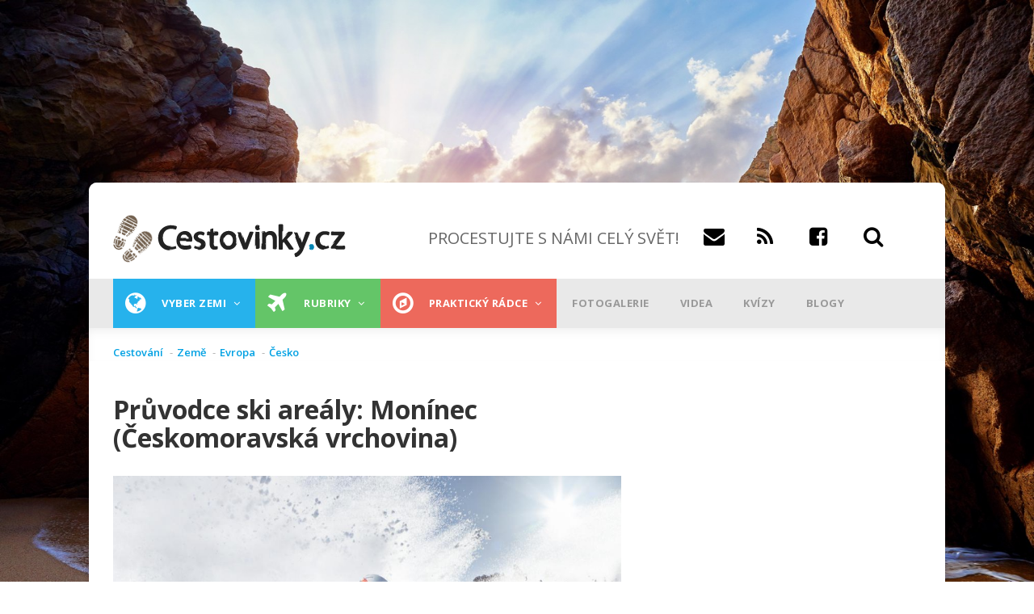

--- FILE ---
content_type: text/html; charset=UTF-8
request_url: https://www.cestovinky.cz/clanek/pruvodce-ski-arealy-moninec-ceskomoravska-vrchovina
body_size: 41857
content:
<!DOCTYPE html>
<html lang="cs" dir="ltr" prefix="og: https://ogp.me/ns#">
  <head>
    <meta charset="utf-8" />
<meta property="fb:app_id" content="479508002072498" />
<meta name="description" content="Podívejte se s námi tentokrát do Ski areálu Monínec, který leží jen 80 km od Prahy a nabízí báječné vyžití především začátečníkům a mírně pokročilým!" />
<meta name="geo.position" content="49.545345, 14.517398" />
<link rel="canonical" href="https://www.cestovinky.cz/clanek/pruvodce-ski-arealy-moninec-ceskomoravska-vrchovina" />
<meta property="og:site_name" content="CESTOVINKY.CZ" />
<meta property="og:type" content="article" />
<meta property="og:title" content="Průvodce ski areály: Monínec (Českomoravská vrchovina)" />
<meta property="og:description" content="Lyžařský areál Monínec se nachází na území Českomoravské vrchoviny, asi 80 kilometrů jižně od Prahy. Je proto oblíbeným cílem lyžařů především z metropole a jejího okolí, ale i pro spoustu dalších. Co všechno nabízí a proč stojí za návštěvu? Prozradíme vám to." />
<meta property="og:image" content="https://www.cestovinky.cz/sites/default/files/styles/blogy_main_450x253/public/images/%5Buid%5D/shutterstock_329436356.jpg?itok=lbYbpa7y" />
<meta property="place:location:latitude" content="49.545345" />
<meta property="place:location:longitude" content="14.517398" />
<meta name="msvalidate.01" content="C424280868F8B8DC5FCCC1CF0CF13067" />
<meta name="Generator" content="Drupal 10 (https://www.drupal.org)" />
<meta name="MobileOptimized" content="width" />
<meta name="HandheldFriendly" content="true" />
<meta name="viewport" content="width=device-width, initial-scale=1.0" />
<script type="application/ld+json">{
    "@context": "https://schema.org",
    "@graph": [
        {
            "@type": "Article",
            "name": "Průvodce ski areály: Monínec (Českomoravská vrchovina)",
            "headline": "Průvodce ski areály: Monínec (Českomoravská vrchovina)",
            "description": "Lyžařský areál Monínec se nachází na území Českomoravské vrchoviny, asi 80 kilometrů jižně od Prahy. Je proto oblíbeným cílem lyžařů především z metropole a jejího okolí, ale i pro spoustu dalších. Co všechno nabízí a proč stojí za návštěvu? Prozradíme vám to.",
            "image": {
                "@type": "ImageObject",
                "url": "https://www.cestovinky.cz/sites/default/files/styles/blogy_main_450x253/public/images/%5Buid%5D/shutterstock_329436356.jpg?itok=lbYbpa7y",
                "width": "450",
                "height": "253"
            },
            "datePublished": "2023-12-29T08:00:00+0100",
            "isAccessibleForFree": "True",
            "dateModified": "2024-01-08T23:44:44+0100",
            "author": {
                "@type": "Person",
                "@id": "43",
                "name": "Petra Malá",
                "url": "https://www.cestovinky.cz/uzivatel/petra-mala"
            },
            "publisher": {
                "@type": "Organization",
                "@id": "Cestovinky",
                "name": "Cestovinky",
                "url": "https://www.cestovinky.cz/",
                "logo": {
                    "@type": "ImageObject",
                    "url": "https://www.cestovinky.cz/sites/default/files/logo.png",
                    "width": "290",
                    "height": "59"
                }
            },
            "mainEntityOfPage": "https://www.cestovinky.cz/clanek/pruvodce-ski-arealy-moninec-ceskomoravska-vrchovina"
        }
    ]
}</script>
<link rel="icon" href="/sites/default/files/favicon.ico" type="image/vnd.microsoft.icon" />


    <title>Průvodce ski areály: Monínec (Českomoravská vrchovina) | Cestovinky</title>
    <link rel="stylesheet" media="all" href="/sites/default/files/css/css_sc-hpiDWjT1u8MNT-eiagdLt9RwO3QX7INwKgNu3bCg.css?delta=0&amp;language=cs&amp;theme=gavias_great&amp;include=eJxdjVEKwyAQRC9k9UgyJltZsrrU1RR7-tKmhNCf4T0YZsANcUHTYSQBV3OHDetagnBqaDNqJZcErxkS7IO6bB3JwkkuY2dYzI3Qw1W8bVz9SncM6X810QS5WZ_CNbvH4N_sSc6mdSrH7c70tPBNX3QdQm_NT05T" />
<link rel="stylesheet" media="all" href="/sites/default/files/css/css_5TvBuc0cagwDe27ZNpNZ8TToP9zKPPSbFKrBJL1QDAA.css?delta=1&amp;language=cs&amp;theme=gavias_great&amp;include=eJxdjVEKwyAQRC9k9UgyJltZsrrU1RR7-tKmhNCf4T0YZsANcUHTYSQBV3OHDetagnBqaDNqJZcErxkS7IO6bB3JwkkuY2dYzI3Qw1W8bVz9SncM6X810QS5WZ_CNbvH4N_sSc6mdSrH7c70tPBNX3QdQm_NT05T" />
<link rel="stylesheet" media="all" href="//fonts.googleapis.com/css?family=Open+Sans:400,600,700,800" />
<link rel="stylesheet" media="all" href="//fonts.googleapis.com/css?family=Vollkorn:400,700" />

    <script type="application/json" data-drupal-selector="drupal-settings-json">{"path":{"baseUrl":"\/","pathPrefix":"","currentPath":"node\/3603","currentPathIsAdmin":false,"isFront":false,"currentLanguage":"cs"},"pluralDelimiter":"\u0003","suppressDeprecationErrors":true,"ajaxPageState":{"libraries":"[base64]","theme":"gavias_great","theme_token":null},"ajaxTrustedUrl":{"\/search\/node":true},"gtag":{"tagId":"","consentMode":false,"otherIds":[],"events":[],"additionalConfigInfo":[]},"gtm":{"tagId":null,"settings":{"data_layer":"dataLayer","include_environment":false},"tagIds":["GTM-TMF79PF"]},"multiselect":{"widths":250},"radioactivity":{"type":"default","endpoint":"https:\/\/www.cestovinky.cz\/radioactivity\/emit"},"views":{"ajax_path":"\/views\/ajax","ajaxViews":{"views_dom_id:aa8926ae7d1ee726ca2d6e4c0f4ecfeeb38994bc6adc08771a07846a94a28010":{"view_name":"seznam_zemi","view_display_id":"block_1","view_args":"","view_path":"\/node\/14490","view_base_path":"seznam-zemi","view_dom_id":"aa8926ae7d1ee726ca2d6e4c0f4ecfeeb38994bc6adc08771a07846a94a28010","pager_element":0},"views_dom_id:ca8547806d894ee83ea53d3a975083e7e47a48cab46dcb20f37451a30a7c7ea0":{"view_name":"seznam_zemi","view_display_id":"block_1","view_args":"","view_path":"\/node\/14480","view_base_path":"seznam-zemi","view_dom_id":"ca8547806d894ee83ea53d3a975083e7e47a48cab46dcb20f37451a30a7c7ea0","pager_element":0},"views_dom_id:27f8752739eff2a1810b2c96e25efde1fd110f04899c19c59760debf55e6cd2d":{"view_name":"seznam_zemi","view_display_id":"block_1","view_args":"","view_path":"\/node\/14490","view_base_path":"seznam-zemi","view_dom_id":"27f8752739eff2a1810b2c96e25efde1fd110f04899c19c59760debf55e6cd2d","pager_element":0},"views_dom_id:f59c68d049a1a1ad10e8f6d83186966af9bde59c34c63815eb14ff58e1296e8f":{"view_name":"seznam_zemi","view_display_id":"block_1","view_args":"","view_path":"\/node\/14490","view_base_path":"seznam-zemi","view_dom_id":"f59c68d049a1a1ad10e8f6d83186966af9bde59c34c63815eb14ff58e1296e8f","pager_element":0},"views_dom_id:0d587819e22b65576463121e6cafb836f68a0e5fa519ee872d38acb32fedd0ac":{"view_name":"clanky_quicktabs","view_display_id":"block_1","view_args":"285","view_path":"\/node\/3603","view_base_path":null,"view_dom_id":"0d587819e22b65576463121e6cafb836f68a0e5fa519ee872d38acb32fedd0ac","pager_element":0}}},"quicktabs":{"qt_clanek_quicktabs":{"tabs":[{"title":"Typ m\u00edsta","weight":-10,"type":"block_content","content":{"node_content":{"options":{"nid":"","view_mode":"full","hide_title":true}},"block_content":{"options":{"bid":"views_block:clanky_quicktabs-block_1","block_title":"","display_title":false}},"view_content":{"options":{"vid":"aggregator_rss_feed","display":"default","args":""}},"qtabs_content":{"options":{"machine_name":""}}},"tab_page":0},{"title":"Zem\u011b","weight":-9,"type":"block_content","content":{"node_content":{"options":{"nid":"","view_mode":"full","hide_title":true}},"block_content":{"options":{"bid":"views_block:clanky_quicktabs-block_2","block_title":"","display_title":false}},"view_content":{"options":{"vid":"aggregator_rss_feed","display":"default","args":""}},"qtabs_content":{"options":{"machine_name":""}}},"tab_page":1},{"title":"Aktivita","weight":0,"type":"block_content","content":{"node_content":{"options":{"nid":"","view_mode":"full","hide_title":true}},"block_content":{"options":{"bid":"views_block:clanky_quicktabs-block_3","block_title":"","display_title":false}},"view_content":{"options":{"vid":"aggregator_rss_feed","display":"default","args":""}},"qtabs_content":{"options":{"machine_name":""}}},"tab_page":2}]}},"user":{"uid":0,"permissionsHash":"7872073e06a323dec1c449c7c7412a62740e237fae896b8334f95a91b1375fe1"}}</script>
<script src="/core/assets/vendor/jquery/jquery.min.js?v=3.7.1"></script>
<script src="/sites/default/files/languages/cs_ILKzhC_z2NVIrTLlSqhLOfLjLAKsd_NT-C7-c7ai9Ko.js?t95zyx"></script>
<script src="/core/misc/drupalSettingsLoader.js?v=10.5.1"></script>
<script src="/core/misc/drupal.js?v=10.5.1"></script>
<script src="/core/misc/drupal.init.js?v=10.5.1"></script>
<script src="/modules/custom/banner_manager/js/jquery.cookie.js?v=1.11"></script>
<script src="/modules/custom/banner_manager/js/banner_manager.js?v=1.11"></script>
<script src="/themes/custom/gavias_great/vendor/jquery-migrate.min.js?v=4"></script>
<script src="/themes/custom/gavias_great/js/bootstrap.js?v=4"></script>
<script src="/themes/custom/gavias_great/js/imagesloader.min.js?v=4"></script>
<script src="/themes/custom/gavias_great/vendor/jquery.easing.js?v=4"></script>
<script src="/themes/custom/gavias_great/vendor/owl-carousel/owl.carousel.js?v=4"></script>
<script src="/themes/custom/gavias_great/vendor/perfect-scrollbar.jquery.min.js?v=4"></script>
<script src="/themes/custom/gavias_great/vendor/waypoint.js?v=4"></script>
<script src="/themes/custom/gavias_great/vendor/masonry.pkgd.min.js?v=4"></script>
<script src="/themes/custom/gavias_great/vendor/isotope.pkgd.min.js?v=4"></script>
<script src="/themes/custom/gavias_great/vendor/jpreloader.min.js?v=4"></script>
<script src="/themes/custom/gavias_great/js/main.js?v=4"></script>
<script src="/themes/custom/gavias_great/js/cestovinky.js?v=4"></script>
<script src="/modules/contrib/google_tag/js/gtag.js?t95zyx"></script>
<script src="/modules/contrib/google_tag/js/gtm.js?t95zyx"></script>


    

    <link rel="stylesheet" href="https://www.cestovinky.cz/themes/custom/gavias_great/css/custom.css?v=13" media="screen" />
      <link rel="stylesheet" href="https://www.cestovinky.cz/themes/custom/gavias_great/css/ckeditor_custom.css?v=2" media="screen" />
    <link rel="stylesheet" href="https://www.cestovinky.cz/themes/custom/gavias_great/css/update.css" media="screen" />

          <style class="customize" type="text/css"> </style>
    
    <script>

    function loadAds(){
        if(jQuery.cookie('NGINX_TEMPLATE') !== '1'){
        jQuery(".openx-article-banner-blog-first *[data-zone-id]:not(.processed)").each(function(){
            jQuery(this).addClass("processed");
            jQuery(this).load("/modules/custom/banner_manager/openAdsLib/getAd.php?zone="+jQuery(this).data("zone-id"));
        });
        jQuery(".openx-article-banner-blog-second *[data-zone-id]:not(.processed)").each(function(){
            jQuery(this).addClass("processed");
            jQuery(this).load("/modules/custom/banner_manager/openAdsLib/getAd.php?zone="+jQuery(this).data("zone-id"));
        });
        jQuery(".openx-article-banner-hp-first *[data-zone-id]:not(.processed)").each(function(){
            jQuery(this).addClass("processed");
            jQuery(this).load("/modules/custom/banner_manager/openAdsLib/getAd.php?zone="+jQuery(this).data("zone-id"));
        });

        jQuery(".openx-article-banner-hp-second *[data-zone-id]:not(.processed)").each(function(){
            jQuery(this).addClass("processed");
            jQuery(this).load("/modules/custom/banner_manager/openAdsLib/getAd.php?zone="+jQuery(this).data("zone-id"));
        });
        jQuery(".openx-article-banner-related-first *[data-zone-id]:not(.processed)").each(function(){
            jQuery(this).addClass("processed");
            jQuery(this).load("/modules/custom/banner_manager/openAdsLib/getAd.php?zone="+jQuery(this).data("zone-id"));
        });
        }
    }

    window.seznamLoop = 0;
</script>
      <script class="interscrollerHead"></script>
  </head>
  <body class="layout-no-sidebars boxed not-preloader">
        <!-- (C)2000-2013 Gemius SA - gemiusAudience / cestovinky.cz / Ostatni -->
      <script type="text/javascript">
          <!--//--><![CDATA[//><!--
          var pp_gemius_identifier = '..uQAj.VIwndfezKMfbGNmaETO6BcCyJqNmsQVeHiLD.S7';
          // lines below shouldn't be edited
          function gemius_pending(i) { window[i] = window[i] || function() {var x = window[i+'_pdata'] = window[i+'_pdata'] || []; x[x.length]=arguments;};};
          gemius_pending('gemius_hit'); gemius_pending('gemius_event'); gemius_pending('pp_gemius_hit'); gemius_pending('pp_gemius_event');
          (function(d,t) {try {var gt=d.createElement(t),s=d.getElementsByTagName(t)[0],l='http'+((location.protocol=='https:')?'s':''); gt.setAttribute('async','async');
              gt.setAttribute('defer','defer'); gt.src=l+'://spir.hit.gemius.pl/xgemius.js'; s.parentNode.insertBefore(gt,s);} catch (e) {}})(document,'script');
          //--><!]]>
      </script>
  
  <script src="https://ssp.imedia.cz/static/js/ssp.js"></script>
  <script src="https://ssp.seznam.cz/static/js/popup.js"></script>
    <div class="leaderboard">

          <div id="ssp-zone-67942" class="banner-top-center"></div>

          <div id="openx-leaderboard-mobile">
              <ins data-revive-zoneid="161" data-revive-id="b8d33df4471d8a1dec6335eb43333e20"></ins>
          </div>
          <div id="openx-leaderboard-tablet">
              <ins data-revive-zoneid="160" data-revive-id="b8d33df4471d8a1dec6335eb43333e20"></ins>
          </div>
  </div>
    <a href="#main-content" class="visually-hidden focusable">
      Přejít k hlavnímu obsahu
    </a>
    <noscript><iframe src="https://www.googletagmanager.com/ns.html?id=GTM-TMF79PF"
                  height="0" width="0" style="display:none;visibility:hidden"></iframe></noscript>

      <div class="dialog-off-canvas-main-canvas" data-off-canvas-main-canvas>
    <div class="body-page">
	      <header id="header" class="header-v1">

  <div class="topbar">
  <div class="container">
    <div class="row">
      
      <div class="topbar-left col-sm-6 col-xs-12 hidden-xs">
                  <div class="breaking-news">
            <div class="content-inner clearfix">
              <div class="title">
                 Breaking news
              </div>
              <div class="content">  <div>
    <div class="views-element-container block block-views block-views-blockarticle-blocks-block-6 no-title" id="block-views-block-article-blocks-block-6">
  
    
      <div class="content block-content">
      <div><div class="view-post-breaking-news js-view-dom-id-a2287b29fefc721683228c8fb6ec3bd04d065272fa96e652eb46142067533ad2">
  
  
  

  
  
  

    

  
  

  
  
</div>
</div>

    </div>
  </div>

  </div>
</div> 
            </div> 
          </div>
              </div>

      <div class="topbar-right col-sm-6 col-xs-12">
        <div class="social-list">
           
           
           
           
           
           
           
           
           
            
            
        </div>  

        
        <div class="gva-account-region hidden-xs">
          <span class="icon"><i class="fa fa-user"></i></span>
          <div class="search-content">
            <div class="content-inner">  
                                                <div class="mess-login text-center">Welcome <span class="text-theme"></span> (<a href="https://www.cestovinky.cz/user/logout">Sign out</a>)</div>
                  
                
            </div>  
          </div>  
        </div>

      </div>
    </div>
  </div>  
</div>

   <div class="header-main">
      <div class="container">
         <div class="header-main-inner">
            <div class="row">
               <div class="col-md-4 col-xs-12">
                                   <div>
    <div id="block-sitebranding" class="clearfix site-branding block block-system block-system-branding-block no-title">
  
    
        <a href="/" title="Domů" rel="home" class="site-branding-logo padding-top-20">
              <img src="/sites/default/files/logo.png" alt="Domů" />
          </a>
    </div>

  </div>

                              </div>

               <div class="col-md-8 col-xs-12 header-right">
                     <div class="header-right-inner">
                        
                       <div>
                         <div class="headersocials">
                           <h1 id="slogan">PROCESTUJTE S NÁMI CELÝ SVĚT!</h1><a href="mailto:info@cestovinky.cz" id="email"><span class="fa fa-envelope"></span><a href="https://www.cestovinky.cz/rss.xml" id="rss"><span class="fa fa-rss"></span></a>
                             <a href="https://www.facebook.com/chciprocestovatcelysvet/" id="fb"><span class="fa fa-facebook-square"></span></a>
                             <a id="search_glyphicon"><span class="fa fa-search"></span></a>
                             <div id="search_form" style="display:none;float:left;width:100%;">
                               <input data-drupal-selector="edit-keys" type="search" id="search-input" name="keys" size="20" maxlength="255" class="form-search" style="float:left;margin-right:-250px;">
                               <input class="search-form__submit button js-form-submit form-submit" type="submit" id="search-submit" name="op" value="Hledat" style="float:left;margin-left:246px;">
                               <a id="search_glyphicon2" style="display:none;float:left;margin-right:-10px;"><span class="fa fa-search"></span></a>
                             </div>
                         </div>
                       </div>
                     </div>
               </div>
            </div>
         </div>
      </div>
   </div>

    <div class="header-bottom gv-sticky-menu">
      <div class="main-menu">
        <div class="container">
           <div class="row">
              <div class="col-xs-12 area-main-menu" >
                <div class="area-inner menu-hover">
                <div id="mobileLogoDiv">
                                      <a href="/" title="Domů" rel="home">
                                              <img src="/sites/default/files/logo.png" alt="Domů" />
                                          </a>
                                  </div>
                <div id="mobileIconDiv">
                  <a href="https://www.facebook.com/chciprocestovatcelysvet/" id="fb"><span class="fa fa-facebook-square" id="fbMobile"></span></a>
                  <a data-toggle="collapse" data-target="#searchCol"><span class="fa fa-search" id="searchMobile"></span></a>
                </div>
                                        <div>
    <nav role="navigation" aria-labelledby="block-mainnavigation-menu" id="block-mainnavigation" class="block block-menu navigation menu--main">
          
  
  
  <div class="block-content">
                 
<div class="gva-navigation">

              <ul class="clearfix gva_menu gva_menu_main">
                                                    <li  class="menu-item  gva-mega-menu mega-menu-block">
        <a href="/seznam-zemi">
                      <i class="fa fa-globe"></i>
                    Vyber zemi
                      <span class="icaret nav-plus fa fa-angle-down"></span>
                  </a>
                  <div class="sub-menu">
            <div id="block-blocktabskontinenty" class="block block-blocktabs block-blocktabs-blockkontinenty no-title">
  
    
      <div class="content block-content">
      
<div id="blocktabs-kontinenty" class="blocktabs mouseover default">
<ul>
<li><a href="#blocktabs-kontinenty-1">Evropa</a></li>
<li><a href="#blocktabs-kontinenty-2">Asie</a></li>
<li><a href="#blocktabs-kontinenty-3">Afrika</a></li>
<li><a href="#blocktabs-kontinenty-4">Austrálie</a></li>
<li><a href="#blocktabs-kontinenty-5">Severní Amerika</a></li>
<li><a href="#blocktabs-kontinenty-6">Jižní Amerika</a></li>
<li><a href="#blocktabs-kontinenty-7">Všechny země</a></li>
</ul>

<div id="blocktabs-kontinenty-1"><div class="views-element-container"><div class="categories-view-content layout-grid js-view-dom-id-5447114ea11f29704d198037de132cd79cc3d9e514a7ba6a0c95dc502eafc731">
  
  
  

  
  
  

  
        
    <div class="views-view-grid horizontal cols-3 clearfix">
      
              <div class="views-row row clearfix row-1">
      
                  <div class="views-col col-1 col-lg-4 col-md-4 col-sm-4 col-xs-12" style="width: 33.333333333333%;">
            <div class="views-field views-field-nothing"><span class="field-content"><div class="post-block">
      <div class="post-image post-thumbnail">
              <img loading="lazy" src="/sites/default/files/styles/blogy_main/public/images/%5Buid%5D/uvodni_29.jpg?h=fb8e04e8&amp;itok=wvYWd68u" width="320" height="180" alt="Bazén v tropické zahradě" />



            <div class="post-categories categories-background dark-mint">
                   <a href="/plaze-more" hreflang="cs">Pláže a moře</a>
            </div>
            <div class="post-title"><a href="/clanek/otestovaly-jsme-hotel-pro-dospele-cekala-nas-komplet-prosklena-koupelna-i-virivky-sauny-v" hreflang="cs">Otestovaly jsme hotel pro dospělé. Čekala nás komplet prosklená koupelna i vířivky a sauny v ceně pobytu</a></div>
      </div>
</div></span></div>
          </div>
                  <div class="views-col col-2 col-lg-4 col-md-4 col-sm-4 col-xs-12" style="width: 33.333333333333%;">
            <div class="views-field views-field-nothing"><span class="field-content"><div class="post-block">
      <div class="post-image post-thumbnail">
              <img loading="lazy" src="/sites/default/files/styles/blogy_main/public/images/%5Buid%5D/IMG_0023.JPEG?h=b10d19e9&amp;itok=QvQZh9jc" width="320" height="180" alt="Detail trupu letadla Airbus A320 " />



            <div class="post-categories categories-background orange">
                   <a href="/prakticky-radce" hreflang="cs">Praktický rádce</a>
            </div>
            <div class="post-title"><a href="/clanek/na-palube-nam-nedali-ani-vodu-zato-jsme-shaneli-lekare-takovy-byl-nas-let-s-konkurenci" hreflang="cs">Na palubě nám nedali ani vodu, zato jsme sháněli lékaře. Takový byl náš let s konkurencí Smartwings</a></div>
      </div>
</div></span></div>
          </div>
                  <div class="views-col col-3 col-lg-4 col-md-4 col-sm-4 col-xs-12" style="width: 33.333333333333%;">
            <div class="views-field views-field-nothing"><span class="field-content"><div class="post-block">
      <div class="post-image post-thumbnail">
              <img loading="lazy" src="/sites/default/files/styles/blogy_main/public/images/%5Buid%5D/shutterstock_2070449309.jpg?h=920929c4&amp;itok=DTfDgDck" width="320" height="180" alt="Dlouhé stráně" />



            <div class="post-categories categories-background black">
                   <a href="/moderni-stavby" hreflang="cs">Moderní stavby</a>
            </div>
            <div class="post-title"><a href="/clanek/uprostred-lesu-ukryvaji-jeseniky-nejvetsi-reverzni-vodni-turbinu-v-evrope" hreflang="cs">Uprostřed lesů ukrývají Jeseníky největší reverzní vodní turbínu v Evropě</a></div>
      </div>
</div></span></div>
          </div>
        
              </div>
            </div>

    

  
  

  
  
</div>
</div>
</div>
<div id="blocktabs-kontinenty-2"><div class="views-element-container"><div class="categories-view-content layout-grid js-view-dom-id-671eb96d8c42d4968102d39533c2e1fbfc805b49a25d5bf7123333669b1e390c">
  
  
  

  
  
  

  
        
    <div class="views-view-grid horizontal cols-3 clearfix">
      
              <div class="views-row row clearfix row-1">
      
                  <div class="views-col col-1 col-lg-4 col-md-4 col-sm-4 col-xs-12" style="width: 33.333333333333%;">
            <div class="views-field views-field-nothing"><span class="field-content"><div class="post-block">
      <div class="post-image post-thumbnail">
              <img loading="lazy" src="/sites/default/files/styles/blogy_main/public/images/%5Buid%5D/%C3%BAvodn%C3%AD_18.jpg?h=d377b5d3&amp;itok=wixdbZEN" width="320" height="180" alt="největší jezera v Asii" />



            <div class="post-categories categories-background blue">
                   <a href="/reky-jezera" hreflang="cs">Řeky a jezera</a>
            </div>
            <div class="post-title"><a href="/clanek/nejvetsi-jezera-v-asii-jedno-je-i-nejhlubsi-nejstarsi-dalsi-je-sladke-i-slane" hreflang="cs">Největší jezera v Asii: jedno je i nejhlubší a nejstarší, další je sladké i slané</a></div>
      </div>
</div></span></div>
          </div>
                  <div class="views-col col-2 col-lg-4 col-md-4 col-sm-4 col-xs-12" style="width: 33.333333333333%;">
            <div class="views-field views-field-nothing"><span class="field-content"><div class="post-block">
      <div class="post-image post-thumbnail">
              <img loading="lazy" src="/sites/default/files/styles/blogy_main/public/images/%5Buid%5D/shutterstock_2686709229.jpg?h=36a65771&amp;itok=OOqdugiE" width="320" height="180" alt="nejlepší ekonomická třída v letadle" />



            <div class="post-categories categories-background orange">
                   <a href="/prakticky-radce" hreflang="cs">Praktický rádce</a>
            </div>
            <div class="post-title"><a href="/clanek/world-airlines-awards-nejlepsi-ekonomickou-tridu-v-soucasnosti-nabizi-asijska-aerolinka" hreflang="cs">World Airlines Awards: nejlepší ekonomickou třídu v současnosti nabízí asijská aerolinka</a></div>
      </div>
</div></span></div>
          </div>
                  <div class="views-col col-3 col-lg-4 col-md-4 col-sm-4 col-xs-12" style="width: 33.333333333333%;">
            <div class="views-field views-field-nothing"><span class="field-content"><div class="post-block">
      <div class="post-image post-thumbnail">
              <img loading="lazy" src="/sites/default/files/styles/blogy_main/public/images/%5Buid%5D/shutterstock_2120440205.jpg?h=36b2250d&amp;itok=6ALfgKze" width="320" height="180" alt="cestování do KLDR" />



            <div class="post-categories categories-background black">
                   <a href="/pruvodce-statu" hreflang="cs">Průvodce státem</a>
            </div>
            <div class="post-title"><a href="/clanek/da-se-cestovat-do-severni-koreje-jasne-prekvapive-snadno" hreflang="cs">Dá se cestovat do Severní Koreje? Jasně. A překvapivě snadno!</a></div>
      </div>
</div></span></div>
          </div>
        
              </div>
            </div>

    

  
  

  
  
</div>
</div>
</div>
<div id="blocktabs-kontinenty-3"><div class="views-element-container"><div class="categories-view-content layout-grid js-view-dom-id-12dba7cc43d2eb257d3c79e1734f5c58a18964a40221b259c5d1341e35dc5912">
  
  
  

  
  
  

  
        
    <div class="views-view-grid horizontal cols-3 clearfix">
      
              <div class="views-row row clearfix row-1">
      
                  <div class="views-col col-1 col-lg-4 col-md-4 col-sm-4 col-xs-12" style="width: 33.333333333333%;">
            <div class="views-field views-field-nothing"><span class="field-content"><div class="post-block">
      <div class="post-image post-thumbnail">
              <img loading="lazy" src="/sites/default/files/styles/blogy_main/public/images/%5Buid%5D/%C3%BAvodn%C3%AD%281%29.jpg?h=84f7b662&amp;itok=oZ1msle0" width="320" height="180" alt="kam v roce 2026 necestovat" />



            <div class="post-categories categories-background black">
                   <a href="/to-nejlepsi-2019" hreflang="cs">To nejlepší</a>
            </div>
            <div class="post-title"><a href="/clanek/kam-v-roce-2026-nejezdit-mezi-7-mist-ktera-je-letos-lepsi-vynechat-patri-ledove-kralovstvi-i" hreflang="cs">Kam v roce 2026 nejezdit: mezi 7 míst, která je lepší letos vynechat, patří ledové království i oblíbené ostrovy</a></div>
      </div>
</div></span></div>
          </div>
                  <div class="views-col col-2 col-lg-4 col-md-4 col-sm-4 col-xs-12" style="width: 33.333333333333%;">
            <div class="views-field views-field-nothing"><span class="field-content"><div class="post-block">
      <div class="post-image post-thumbnail">
              <img loading="lazy" src="/sites/default/files/styles/blogy_main/public/images/%5Buid%5D/shutterstock_2156374687.jpg?h=920929c4&amp;itok=9RUC15SC" width="320" height="180" alt="bazilika Panny Marie královny míru v Yamoussoukru" />



            <div class="post-categories categories-background black">
                   <a href="/to-nejlepsi-2019" hreflang="cs">To nejlepší</a>
            </div>
            <div class="post-title"><a href="/clanek/nejvetsi-katedrala-na-svete-ve-vatikanu-neni-deli-nas-od-ni-skoro-7-000-kilometru" hreflang="cs">Největší katedrála na světě? Ve Vatikánu není! Dělí nás od ní skoro 7 000 kilometrů</a></div>
      </div>
</div></span></div>
          </div>
                  <div class="views-col col-3 col-lg-4 col-md-4 col-sm-4 col-xs-12" style="width: 33.333333333333%;">
            <div class="views-field views-field-nothing"><span class="field-content"><div class="post-block">
      <div class="post-image post-thumbnail">
              <img loading="lazy" src="/sites/default/files/styles/blogy_main/public/images/%5Buid%5D/shutterstock_1898690602.jpg?h=7fefd7a8&amp;itok=FixgrTFR" width="320" height="180" alt="Turistka relaxující na lehátku " />



            <div class="post-categories categories-background orange">
                   <a href="/prakticky-radce" hreflang="cs">Praktický rádce</a>
            </div>
            <div class="post-title"><a href="/clanek/revoluce-v-cestovani-egypt-rusi-otravnou-povinnost" hreflang="cs">Revoluce v cestování! Egypt ruší otravnou povinnost</a></div>
      </div>
</div></span></div>
          </div>
        
              </div>
            </div>

    

  
  

  
  
</div>
</div>
</div>
<div id="blocktabs-kontinenty-4"><div class="views-element-container"><div class="categories-view-content layout-grid js-view-dom-id-a93767b1a0dbbc509a36c071026744d68bc43f71a72e31fe6233f06fd38ed044">
  
  
  

  
  
  

  
        
    <div class="views-view-grid horizontal cols-3 clearfix">
      
              <div class="views-row row clearfix row-1">
      
                  <div class="views-col col-1 col-lg-4 col-md-4 col-sm-4 col-xs-12" style="width: 33.333333333333%;">
            <div class="views-field views-field-nothing"><span class="field-content"><div class="post-block">
      <div class="post-image post-thumbnail">
              <img loading="lazy" src="/sites/default/files/styles/blogy_main/public/images/%5Buid%5D/Mangawhai.png?h=cbef09ab&amp;itok=JqD7xGkp" width="320" height="180" alt="pláž Mangawhai" />



            <div class="post-categories categories-background black">
                   <a href="/pruvodce-statu" hreflang="cs">Průvodce státem</a>
            </div>
            <div class="post-title"><a href="/clanek/novy-zeland-za-23-dni-itinerar-ktery-vas-provede-mordorem-hobitinem-i-nejhezci-plazi-sveta" hreflang="cs">Nový Zéland za 23 dní: Itinerář, který vás provede Mordorem, Hobitínem i nejhezčí pláží světa</a></div>
      </div>
</div></span></div>
          </div>
                  <div class="views-col col-2 col-lg-4 col-md-4 col-sm-4 col-xs-12" style="width: 33.333333333333%;">
            <div class="views-field views-field-nothing"><span class="field-content"><div class="post-block">
      <div class="post-image post-thumbnail">
              <img loading="lazy" src="/sites/default/files/styles/blogy_main/public/images/%5Buid%5D/shutterstock_1141063313.jpg?h=a0def058&amp;itok=jD1ExG1l" width="320" height="180" alt="Náčelník" />



            <div class="post-categories categories-background ">
                   <a href="/taxonomy/term/308" hreflang="cs">Lidé a etnika</a>
            </div>
            <div class="post-title"><a href="/clanek/kanibalsky-rekordman-snedl-temer-900-lidi-belosi-mu-smrdeli-tak-je-jedl-s-bylinkami" hreflang="cs">Kanibalský „rekordman“ snědl téměř 900 lidí. Běloši mu smrděli, tak je jedl s bylinkami</a></div>
      </div>
</div></span></div>
          </div>
                  <div class="views-col col-3 col-lg-4 col-md-4 col-sm-4 col-xs-12" style="width: 33.333333333333%;">
            <div class="views-field views-field-nothing"><span class="field-content"><div class="post-block">
      <div class="post-image post-thumbnail">
              <img loading="lazy" src="/sites/default/files/styles/blogy_main/public/images/%5Buid%5D/shutterstock_2495687443.jpg?h=87adc0c4&amp;itok=U8oH_wfm" width="320" height="180" alt="Novozélandská pláž" />



            <div class="post-categories categories-background orange">
                   <a href="/prakticky-radce" hreflang="cs">Praktický rádce</a>
            </div>
            <div class="post-title"><a href="/clanek/dovolena-v-oblibene-destinaci-bude-mnohem-drazsi-vlada-navysi-poplatek-temer-o-tisicovku" hreflang="cs">Dovolená v oblíbené destinaci bude mnohem dražší. Vláda navýší poplatek téměř o tisícovku </a></div>
      </div>
</div></span></div>
          </div>
        
              </div>
            </div>

    

  
  

  
  
</div>
</div>
</div>
<div id="blocktabs-kontinenty-5"><div class="views-element-container"><div class="categories-view-content layout-grid js-view-dom-id-def0ec46edc23cb412f2b96218a33e80dbcf1327051aed096dc02b05492f488f">
  
  
  

  
  
  

  
        
    <div class="views-view-grid horizontal cols-3 clearfix">
      
              <div class="views-row row clearfix row-1">
      
                  <div class="views-col col-1 col-lg-4 col-md-4 col-sm-4 col-xs-12" style="width: 33.333333333333%;">
            <div class="views-field views-field-nothing"><span class="field-content"><div class="post-block">
      <div class="post-image post-thumbnail">
              <img loading="lazy" src="/sites/default/files/styles/blogy_main/public/images/%5Buid%5D/shutterstock_2170519927.jpg?h=a22ca4d8&amp;itok=UVWQ8t41" width="320" height="180" alt="Mormoni úvodní" />



            <div class="post-categories categories-background ">
                   <a href="/taxonomy/term/308" hreflang="cs">Lidé a etnika</a>
            </div>
            <div class="post-title"><a href="/clanek/mormoni-clenove-tohoto-hnuti-nesmeji-alkohol-kavu-svobodne-o-sobe-rozhodovat" hreflang="cs">Mormoni: členové tohoto hnutí nesmějí alkohol, kávu a svobodně o sobě rozhodovat</a></div>
      </div>
</div></span></div>
          </div>
                  <div class="views-col col-2 col-lg-4 col-md-4 col-sm-4 col-xs-12" style="width: 33.333333333333%;">
            <div class="views-field views-field-nothing"><span class="field-content"><div class="post-block">
      <div class="post-image post-thumbnail">
              <img loading="lazy" src="/sites/default/files/styles/blogy_main/public/images/%5Buid%5D/%C3%BAvodn%C3%AD_17.jpg?h=88d8e81c&amp;itok=281MF2NR" width="320" height="180" alt="kam za teplem v lednu" />



            <div class="post-categories categories-background black">
                   <a href="/to-nejlepsi-2019" hreflang="cs">To nejlepší</a>
            </div>
            <div class="post-title"><a href="/clanek/kam-za-teplem-v-lednu-tipy-na-destinace-kde-se-ohrejete-i-kdyz-u-nas-mrzne-az-prasti" hreflang="cs">Kam za teplem v lednu? Tipy na destinace, kde se ohřejete, i když u nás mrzne až praští</a></div>
      </div>
</div></span></div>
          </div>
                  <div class="views-col col-3 col-lg-4 col-md-4 col-sm-4 col-xs-12" style="width: 33.333333333333%;">
            <div class="views-field views-field-nothing"><span class="field-content"><div class="post-block">
      <div class="post-image post-thumbnail">
              <img loading="lazy" src="/sites/default/files/styles/blogy_main/public/images/%5Buid%5D/shutterstock_2230701779.jpg?h=dfc16451&amp;itok=Tv39rPw6" width="320" height="180" alt="destinace na důchod" />



            <div class="post-categories categories-background black">
                   <a href="/to-nejlepsi-2019" hreflang="cs">To nejlepší</a>
            </div>
            <div class="post-title"><a href="/clanek/kde-si-uzit-stari-k-idealnim-destinacim-na-duchod-patri-panama-i-zeme-ktere-mame-za-humny" hreflang="cs">Kde si užít stáří? K ideálním destinacím na důchod patří Panama i země, které máme „za humny“</a></div>
      </div>
</div></span></div>
          </div>
        
              </div>
            </div>

    

  
  

  
  
</div>
</div>
</div>
<div id="blocktabs-kontinenty-6"><div class="views-element-container"><div class="categories-view-content layout-grid js-view-dom-id-2aa2d305b3908b362c49bcd70cddac6c436d4935b09f421cab7746492f410414">
  
  
  

  
  
  

  
        
    <div class="views-view-grid horizontal cols-3 clearfix">
      
              <div class="views-row row clearfix row-1">
      
                  <div class="views-col col-1 col-lg-4 col-md-4 col-sm-4 col-xs-12" style="width: 33.333333333333%;">
            <div class="views-field views-field-nothing"><span class="field-content"><div class="post-block">
      <div class="post-image post-thumbnail">
              <img loading="lazy" src="/sites/default/files/styles/blogy_main/public/images/%5Buid%5D/%C3%BAvodn%C3%AD_16.jpg?h=34ea169d&amp;itok=HhaRXvQL" width="320" height="180" alt="nejkrásnější jezera na světě" />



            <div class="post-categories categories-background black">
                   <a href="/to-nejlepsi-2019" hreflang="cs">To nejlepší</a>, <a href="/reky-jezera" hreflang="cs">Řeky a jezera</a>
            </div>
            <div class="post-title"><a href="/clanek/nejkrasnejsi-jezera-na-svete-na-jednom-se-zije-na-plovoucich-ostrovech-jine-si-zahralo-v" hreflang="cs">Nejkrásnější jezera na světě: na jednom se žije na plovoucích ostrovech, jiné si zahrálo v ikonickém snímku</a></div>
      </div>
</div></span></div>
          </div>
                  <div class="views-col col-2 col-lg-4 col-md-4 col-sm-4 col-xs-12" style="width: 33.333333333333%;">
            <div class="views-field views-field-nothing"><span class="field-content"><div class="post-block">
      <div class="post-image post-thumbnail">
              <img loading="lazy" src="/sites/default/files/styles/blogy_main/public/images/%5Buid%5D/%C3%BAvodn%C3%AD_16.jpg?h=34ea169d&amp;itok=HhaRXvQL" width="320" height="180" alt="nejkrásnější jezera na světě" />



            <div class="post-categories categories-background blue">
                   <a href="/to-nejlepsi-2019" hreflang="cs">To nejlepší</a>, <a href="/reky-jezera" hreflang="cs">Řeky a jezera</a>
            </div>
            <div class="post-title"><a href="/clanek/nejkrasnejsi-jezera-na-svete-na-jednom-se-zije-na-plovoucich-ostrovech-jine-si-zahralo-v" hreflang="cs">Nejkrásnější jezera na světě: na jednom se žije na plovoucích ostrovech, jiné si zahrálo v ikonickém snímku</a></div>
      </div>
</div></span></div>
          </div>
                  <div class="views-col col-3 col-lg-4 col-md-4 col-sm-4 col-xs-12" style="width: 33.333333333333%;">
            <div class="views-field views-field-nothing"><span class="field-content"><div class="post-block">
      <div class="post-image post-thumbnail">
              <img loading="lazy" src="/sites/default/files/styles/blogy_main/public/images/%5Buid%5D/shutterstock_1556068304.jpg?h=f12e670d&amp;itok=VfJ_ov5G" width="320" height="180" alt="Sklenice zakaleného kukuřičného piva " />



            <div class="post-categories categories-background orange">
                   <a href="/prakticky-radce" hreflang="cs">Praktický rádce</a>
            </div>
            <div class="post-title"><a href="/clanek/extremni-kuchyne-pivo-ktere-vznika-v-zenskych-ustech-obsahuje-vice-slin-nez-alkoholu" hreflang="cs">Extrémní kuchyně: Pivo, které vzniká v ženských ústech, obsahuje více slin než alkoholu</a></div>
      </div>
</div></span></div>
          </div>
        
              </div>
            </div>

    

  
  

  
  
</div>
</div>
</div>
<div id="blocktabs-kontinenty-7"><div class="views-element-container"><p> </p>
</div>
</div>

</div>


    </div>
  </div>

          </div>
                      </li>
                                                <li  class="menu-item  gva-mega-menu mega-menu-block">
        <a href="/destinace">
                      <i class="fa fa-plane"></i>
                    Rubriky
                      <span class="icaret nav-plus fa fa-angle-down"></span>
                  </a>
                  <div class="sub-menu">
            <div id="block-blocktabsrubriky" class="block block-blocktabs block-blocktabs-blockrubriky no-title">
  
    
      <div class="content block-content">
      
<div id="blocktabs-rubriky" class="blocktabs mouseover default">
<ul>
<li><a href="#blocktabs-rubriky-1">U moře</a></li>
<li><a href="#blocktabs-rubriky-2">Řeky a jezera</a></li>
<li><a href="#blocktabs-rubriky-3">Hory</a></li>
<li><a href="#blocktabs-rubriky-4">Lesy</a></li>
<li><a href="#blocktabs-rubriky-5">Parky a rezervace</a></li>
<li><a href="#blocktabs-rubriky-6">Historické stavby</a></li>
<li><a href="#blocktabs-rubriky-7">Moderní stavby</a></li>
<li><a href="#blocktabs-rubriky-8">Všechny rubriky</a></li>
</ul>

<div id="blocktabs-rubriky-1"><div class="views-element-container"><div class="categories-view-content layout-grid js-view-dom-id-515a94790fcd7521d72fbf5b5b71d8a2f0474613e2d480afefe343ea96e53143">
  
  
  

  
  
  

  
        
    <div class="views-view-grid horizontal cols-3 clearfix">
      
              <div class="views-row row clearfix row-1">
      
                  <div class="views-col col-1 col-lg-4 col-md-4 col-sm-4 col-xs-12" style="width: 33.333333333333%;">
            <div class="views-field views-field-nothing"><span class="field-content"><div class="post-block">
      <div class="post-image post-thumbnail">
              <img loading="lazy" src="/sites/default/files/styles/blogy_main/public/images/%5Buid%5D/uvodni_29.jpg?h=fb8e04e8&amp;itok=wvYWd68u" width="320" height="180" alt="Bazén v tropické zahradě" />



            <div class="post-categories categories-background dark-mint">
                   <a href="/plaze-more" hreflang="cs">Pláže a moře</a>
            </div>
            <div class="post-title"><a href="/clanek/otestovaly-jsme-hotel-pro-dospele-cekala-nas-komplet-prosklena-koupelna-i-virivky-sauny-v" hreflang="cs">Otestovaly jsme hotel pro dospělé. Čekala nás komplet prosklená koupelna i vířivky a sauny v ceně pobytu</a></div>
      </div>
</div></span></div>
          </div>
                  <div class="views-col col-2 col-lg-4 col-md-4 col-sm-4 col-xs-12" style="width: 33.333333333333%;">
            <div class="views-field views-field-nothing"><span class="field-content"><div class="post-block">
      <div class="post-image post-thumbnail">
              <img loading="lazy" src="/sites/default/files/styles/blogy_main/public/images/%5Buid%5D/shutterstock_1477303487.jpg?h=eb57586a&amp;itok=0rn0-9Lf" width="320" height="180" alt="Manarola úvodní" />



            <div class="post-categories categories-background dark-mint">
                   <a href="/plaze-more" hreflang="cs">Pláže a moře</a>
            </div>
            <div class="post-title"><a href="/clanek/nejbarevnejsi-mesto-italie-je-manarola" hreflang="cs">Manarola: nejbarevnější město Itálie nemáme daleko</a></div>
      </div>
</div></span></div>
          </div>
                  <div class="views-col col-3 col-lg-4 col-md-4 col-sm-4 col-xs-12" style="width: 33.333333333333%;">
            <div class="views-field views-field-nothing"><span class="field-content"><div class="post-block">
      <div class="post-image post-thumbnail">
              <img loading="lazy" src="/sites/default/files/styles/blogy_main/public/images/%5Buid%5D/shutterstock_2433131939.jpg?h=93cf9760&amp;itok=pqaN5bfQ" width="320" height="180" alt="Kapverdy úvodní" />



            <div class="post-categories categories-background dark-mint">
                   <a href="/plaze-more" hreflang="cs">Pláže a moře</a>
            </div>
            <div class="post-title"><a href="/clanek/kapverdske-ostrovy-exoticky-raj-kde-neni-pro-stres-misto" hreflang="cs">Kapverdské ostrovy – exotický ráj, kde není pro stres místo </a></div>
      </div>
</div></span></div>
          </div>
        
              </div>
            </div>

    

  
  

  
  
</div>
</div>
</div>
<div id="blocktabs-rubriky-2"><div class="views-element-container"><div class="categories-view-content layout-grid js-view-dom-id-10f9d5956950aa2d8ac189e69181ab7c82818d545c7039bd52bffb4def2ee699">
  
  
  

  
  
  

  
        
    <div class="views-view-grid horizontal cols-3 clearfix">
      
              <div class="views-row row clearfix row-1">
      
                  <div class="views-col col-1 col-lg-4 col-md-4 col-sm-4 col-xs-12" style="width: 33.333333333333%;">
            <div class="views-field views-field-nothing"><span class="field-content"><div class="post-block">
      <div class="post-image post-thumbnail">
              <img loading="lazy" src="/sites/default/files/styles/blogy_main/public/images/%5Buid%5D/%C3%BAvodn%C3%AD_18.jpg?h=d377b5d3&amp;itok=wixdbZEN" width="320" height="180" alt="největší jezera v Asii" />



            <div class="post-categories categories-background blue">
                   <a href="/reky-jezera" hreflang="cs">Řeky a jezera</a>
            </div>
            <div class="post-title"><a href="/clanek/nejvetsi-jezera-v-asii-jedno-je-i-nejhlubsi-nejstarsi-dalsi-je-sladke-i-slane" hreflang="cs">Největší jezera v Asii: jedno je i nejhlubší a nejstarší, další je sladké i slané</a></div>
      </div>
</div></span></div>
          </div>
                  <div class="views-col col-2 col-lg-4 col-md-4 col-sm-4 col-xs-12" style="width: 33.333333333333%;">
            <div class="views-field views-field-nothing"><span class="field-content"><div class="post-block">
      <div class="post-image post-thumbnail">
              <img loading="lazy" src="/sites/default/files/styles/blogy_main/public/images/%5Buid%5D/%C3%BAvodn%C3%AD_16.jpg?h=34ea169d&amp;itok=HhaRXvQL" width="320" height="180" alt="nejkrásnější jezera na světě" />



            <div class="post-categories categories-background blue">
                   <a href="/to-nejlepsi-2019" hreflang="cs">To nejlepší</a>, <a href="/reky-jezera" hreflang="cs">Řeky a jezera</a>
            </div>
            <div class="post-title"><a href="/clanek/nejkrasnejsi-jezera-na-svete-na-jednom-se-zije-na-plovoucich-ostrovech-jine-si-zahralo-v" hreflang="cs">Nejkrásnější jezera na světě: na jednom se žije na plovoucích ostrovech, jiné si zahrálo v ikonickém snímku</a></div>
      </div>
</div></span></div>
          </div>
                  <div class="views-col col-3 col-lg-4 col-md-4 col-sm-4 col-xs-12" style="width: 33.333333333333%;">
            <div class="views-field views-field-nothing"><span class="field-content"><div class="post-block">
      <div class="post-image post-thumbnail">
              <img loading="lazy" src="/sites/default/files/styles/blogy_main/public/images/%5Buid%5D/shutterstock_2670379877.jpg?h=1454d7e7&amp;itok=OCqkyGfs" width="320" height="180" alt="Eibsee úvodní" />



            <div class="post-categories categories-background blue">
                   <a href="/reky-jezera" hreflang="cs">Řeky a jezera</a>, <a href="/tipy-na-vylet" hreflang="cs">Tipy na výlet</a>
            </div>
            <div class="post-title"><a href="/clanek/rikaji-mu-bavorsky-karibik-eibsee-pritahuje-tak-az-mistni-zacina-desit" hreflang="cs">Říkají mu bavorský Karibik. Eibsee přitahuje tak, až to místní začíná děsit</a></div>
      </div>
</div></span></div>
          </div>
        
              </div>
            </div>

    

  
  

  
  
</div>
</div>
</div>
<div id="blocktabs-rubriky-3"><div class="views-element-container"><div class="categories-view-content layout-grid js-view-dom-id-0ef37154e6d1e01249208ac62d05fcca82d3a9d1b03a9da69ff5f16c0eadac05">
  
  
  

  
  
  

  
        
    <div class="views-view-grid horizontal cols-3 clearfix">
      
              <div class="views-row row clearfix row-1">
      
                  <div class="views-col col-1 col-lg-4 col-md-4 col-sm-4 col-xs-12" style="width: 33.333333333333%;">
            <div class="views-field views-field-nothing"><span class="field-content"><div class="post-block">
      <div class="post-image post-thumbnail">
              <img loading="lazy" src="/sites/default/files/styles/blogy_main/public/images/%5Buid%5D/IMG_20220719_124226.jpg?h=36bf8aa7&amp;itok=8bLS13Sw" width="320" height="180" alt="Piz Boé úvodní" />



            <div class="post-categories categories-background navy">
                   <a href="/hory-ledovce" hreflang="cs">Hory a ledovce</a>
            </div>
            <div class="post-title"><a href="/clanek/tura-na-piz-boe-je-v-dolomitech-prakticky-povinnost-je-nejjednodussi-tritisicovka" hreflang="cs">Túra na Piz Boé je v Dolomitech prakticky povinnost. Je to nejjednodušší třítisícovka!</a></div>
      </div>
</div></span></div>
          </div>
                  <div class="views-col col-2 col-lg-4 col-md-4 col-sm-4 col-xs-12" style="width: 33.333333333333%;">
            <div class="views-field views-field-nothing"><span class="field-content"><div class="post-block">
      <div class="post-image post-thumbnail">
              <img loading="lazy" src="/sites/default/files/styles/blogy_main/public/images/%5Buid%5D/shutterstock_2555809189.jpg?h=62bfa247&amp;itok=qtAT1ZlH" width="320" height="180" alt="Seceda overtourismus" />



            <div class="post-categories categories-background navy">
                   <a href="/hory-ledovce" hreflang="cs">Hory a ledovce</a>
            </div>
            <div class="post-title"><a href="/clanek/na-jedne-z-nejoblibenejsich-tras-v-dolomitech-se-objevil-turniket-az-8-000-turistu-denne-tu" hreflang="cs">Na jedné z nejoblíbenějších tras v Dolomitech se objevil turniket. Až 8 000 turistů denně tu totiž jen tak nechtějí</a></div>
      </div>
</div></span></div>
          </div>
                  <div class="views-col col-3 col-lg-4 col-md-4 col-sm-4 col-xs-12" style="width: 33.333333333333%;">
            <div class="views-field views-field-nothing"><span class="field-content"><div class="post-block">
      <div class="post-image post-thumbnail">
              <img loading="lazy" src="/sites/default/files/styles/blogy_main/public/images/%5Buid%5D/170b47bb-ea14-4c2c-8bc8-49db7f970be2.jpg?h=956c28a7&amp;itok=Gq4G0Mgr" width="320" height="180" alt="československá expedice Peru 1970" />



            <div class="post-categories categories-background navy">
                   <a href="/hory-ledovce" hreflang="cs">Hory a ledovce</a>
            </div>
            <div class="post-title"><a href="/clanek/ceskoslovenska-vyprava-na-huascaran-na-14-ztracenych-zivotu-se-vzpomina-i-pri-jizerske" hreflang="cs">Československá výprava na Huascarán: na 14 ztracených životů se vzpomíná i při Jizerské padesátce</a></div>
      </div>
</div></span></div>
          </div>
        
              </div>
            </div>

    

  
  

  
  
</div>
</div>
</div>
<div id="blocktabs-rubriky-4"><div class="views-element-container"><div class="categories-view-content layout-grid js-view-dom-id-0aebadf495c5661333177d7cc8dbd653dedcdd7f8feecf50bc890d7f6996ee7c">
  
  
  

  
  
  

  
        
    <div class="views-view-grid horizontal cols-3 clearfix">
      
              <div class="views-row row clearfix row-1">
      
                  <div class="views-col col-1 col-lg-4 col-md-4 col-sm-4 col-xs-12" style="width: 33.333333333333%;">
            <div class="views-field views-field-nothing"><span class="field-content"><div class="post-block">
      <div class="post-image post-thumbnail">
              <img loading="lazy" src="/sites/default/files/styles/blogy_main/public/images/%5Buid%5D/IMG_20230618_154849_edit_642099911668167.jpg?h=39509ccd&amp;itok=gd4N9Yos" width="320" height="180" alt="Sklenářovické údolí cesta" />



            <div class="post-categories categories-background green">
                   <a href="/lesy-dzungle" hreflang="cs">Lesy a džungle</a>, <a href="/tipy-na-vylet" hreflang="cs">Tipy na výlet</a>
            </div>
            <div class="post-title"><a href="/clanek/sklenarovicke-udoli-skryty-poklad-v-podhuri-ve-kterem-historie-oziva-s-kazdou-navstevou" hreflang="cs">Sklenářovické údolí: skrytý poklad v podhůří, ve kterém historie ožívá s každou návštěvou</a></div>
      </div>
</div></span></div>
          </div>
                  <div class="views-col col-2 col-lg-4 col-md-4 col-sm-4 col-xs-12" style="width: 33.333333333333%;">
            <div class="views-field views-field-nothing"><span class="field-content"><div class="post-block">
      <div class="post-image post-thumbnail">
              <img loading="lazy" src="/sites/default/files/styles/blogy_main/public/images/%5Buid%5D/shutterstock_1680687169.jpg?h=d8af231b&amp;itok=zFTpls4s" width="320" height="180" alt="Croton lechleri" />



            <div class="post-categories categories-background green">
                   <a href="/lesy-dzungle" hreflang="cs">Lesy a džungle</a>
            </div>
            <div class="post-title"><a href="/clanek/desiva-podivana-krvacejici-stromy-nahani-hruzu" hreflang="cs">Děsivá podívaná: Krvácející stromy nahání hrůzu</a></div>
      </div>
</div></span></div>
          </div>
                  <div class="views-col col-3 col-lg-4 col-md-4 col-sm-4 col-xs-12" style="width: 33.333333333333%;">
            <div class="views-field views-field-nothing"><span class="field-content"><div class="post-block">
      <div class="post-image post-thumbnail">
              <img loading="lazy" src="/sites/default/files/styles/blogy_main/public/images/%5Buid%5D/shutterstock_1937793913.jpg?h=840791c4&amp;itok=dbW5hhXH" width="320" height="180" alt="Aogashima úvodní" />



            <div class="post-categories categories-background green">
                   <a href="/lesy-dzungle" hreflang="cs">Lesy a džungle</a>
            </div>
            <div class="post-title"><a href="/clanek/adrenalin-anebo-nezodpovednost-japonci-si-postavili-vesnicku-v-krateru-aktivni-sopky" hreflang="cs">Adrenalin, nebo nezodpovědnost? Japonci si postavili vesničku v kráteru aktivní sopky</a></div>
      </div>
</div></span></div>
          </div>
        
              </div>
            </div>

    

  
  

  
  
</div>
</div>
</div>
<div id="blocktabs-rubriky-5"><div class="views-element-container"><div class="categories-view-content layout-grid js-view-dom-id-f3c4eca404e03ab11c019bcbbb6ce053c0783fcb2c09632d01657595bf95977b">
  
  
  

  
  
  

  
        
    <div class="views-view-grid horizontal cols-3 clearfix">
      
              <div class="views-row row clearfix row-1">
      
                  <div class="views-col col-1 col-lg-4 col-md-4 col-sm-4 col-xs-12" style="width: 33.333333333333%;">
            <div class="views-field views-field-nothing"><span class="field-content"><div class="post-block">
      <div class="post-image post-thumbnail">
              <img loading="lazy" src="/sites/default/files/styles/blogy_main/public/images/%5Buid%5D/shutterstock_2537995793.jpg?h=920929c4&amp;itok=VOr_pcgy" width="320" height="180" alt="Bledowská poušť úvodní" />



            <div class="post-categories categories-background red">
                   <a href="/parky-rezervace" hreflang="cs">Parky a rezervace</a>
            </div>
            <div class="post-title"><a href="/clanek/nejvetsi-poust-ve-stredni-evrope-vznikla-kvuli-tezbe-stribra-olova" hreflang="cs">Největší poušť ve střední Evropě vznikla kvůli těžbě stříbra a olova</a></div>
      </div>
</div></span></div>
          </div>
                  <div class="views-col col-2 col-lg-4 col-md-4 col-sm-4 col-xs-12" style="width: 33.333333333333%;">
            <div class="views-field views-field-nothing"><span class="field-content"><div class="post-block">
      <div class="post-image post-thumbnail">
              <img loading="lazy" src="/sites/default/files/styles/blogy_main/public/images/%5Buid%5D/bigstock-tourist-woman-with-digital-cam-198019828.jpg?h=5fa67a42&amp;itok=IhDc9uPU" width="320" height="180" alt="Nejmalebnější místa Česka" />



            <div class="post-categories categories-background red">
                   <a href="/parky-rezervace" hreflang="cs">Parky a rezervace</a>
            </div>
            <div class="post-title"><a href="/clanek/vylety-za-dokonalou-insta-fotkou-tohle-jsou-ta-nejfotogenictejsi-mista-v-cesku" hreflang="cs">Výlety za dokonalou „insta fotkou“: tohle jsou ta nejfotogeničtější místa v Česku</a></div>
      </div>
</div></span></div>
          </div>
                  <div class="views-col col-3 col-lg-4 col-md-4 col-sm-4 col-xs-12" style="width: 33.333333333333%;">
            <div class="views-field views-field-nothing"><span class="field-content"><div class="post-block">
      <div class="post-image post-thumbnail">
              <img loading="lazy" src="/sites/default/files/styles/blogy_main/public/images/%5Buid%5D/shutterstock_2380378839.jpg?h=a74ef73b&amp;itok=nvZTOB_6" width="320" height="180" alt="co dělat při střetu s medvědem" />



            <div class="post-categories categories-background red">
                   <a href="/parky-rezervace" hreflang="cs">Parky a rezervace</a>
            </div>
            <div class="post-title"><a href="/clanek/co-delat-pri-setkani-s-medvedem-dejte-mu-vedet-ze-jste-clovek-nedelejte-prudke-pohyby" hreflang="cs">Co dělat při setkání s medvědem? Dejte mu vědět, že jste člověk, a nedělejte prudké pohyby</a></div>
      </div>
</div></span></div>
          </div>
        
              </div>
            </div>

    

  
  

  
  
</div>
</div>
</div>
<div id="blocktabs-rubriky-6"><div class="views-element-container"><div class="categories-view-content layout-grid js-view-dom-id-e800106bd770e6f90ff2c87fe5e05c84df625492e3efd987009e0b5e8fce1671">
  
  
  

  
  
  

  
        
    <div class="views-view-grid horizontal cols-3 clearfix">
      
              <div class="views-row row clearfix row-1">
      
                  <div class="views-col col-1 col-lg-4 col-md-4 col-sm-4 col-xs-12" style="width: 33.333333333333%;">
            <div class="views-field views-field-nothing"><span class="field-content"><div class="post-block">
      <div class="post-image post-thumbnail">
              <img loading="lazy" src="/sites/default/files/styles/blogy_main/public/images/%5Buid%5D/bigstock-198162772_0.jpg?h=069d486c&amp;itok=ZaGw_HOo" width="320" height="180" alt="Oybin úvodní" />



            <div class="post-categories categories-background gray">
                   <a href="/taxonomy/term/303" hreflang="cs">Hrady a zámky</a>, <a href="/historicke-stavby" hreflang="cs">Historické stavby</a>
            </div>
            <div class="post-title"><a href="/clanek/zricenina-hradu-klastera-oybin-zbytky-stredoveku-v-luzickych-horach" hreflang="cs">Zřícenina hradu a kláštera Oybin: zbytky středověku v Lužických horách</a></div>
      </div>
</div></span></div>
          </div>
                  <div class="views-col col-2 col-lg-4 col-md-4 col-sm-4 col-xs-12" style="width: 33.333333333333%;">
            <div class="views-field views-field-nothing"><span class="field-content"><div class="post-block">
      <div class="post-image post-thumbnail">
              <img loading="lazy" src="/sites/default/files/styles/blogy_main/public/images/%5Buid%5D/shutterstock_2124012299.jpg?h=397b588a&amp;itok=Sg35CBaH" width="320" height="180" alt="Santiniho stavby v Česku" />



            <div class="post-categories categories-background gray">
                   <a href="/historicke-stavby" hreflang="cs">Historické stavby</a>
            </div>
            <div class="post-title"><a href="/clanek/santiniho-stavby-po-stopach-barokniho-mistra-ktery-cesko-promenil-v-galerii-svetla-symbolu" hreflang="cs">Santiniho stavby: po stopách barokního mistra, který Česko proměnil v galerii světla a symbolů</a></div>
      </div>
</div></span></div>
          </div>
                  <div class="views-col col-3 col-lg-4 col-md-4 col-sm-4 col-xs-12" style="width: 33.333333333333%;">
            <div class="views-field views-field-nothing"><span class="field-content"><div class="post-block">
      <div class="post-image post-thumbnail">
              <img loading="lazy" src="/sites/default/files/styles/blogy_main/public/images/%5Buid%5D/shutterstock_155633327.jpg?h=840ebd32&amp;itok=KrM_-fBL" width="320" height="180" alt="zámek Hartheim" />



            <div class="post-categories categories-background gray">
                   <a href="/historicke-stavby" hreflang="cs">Historické stavby</a>, <a href="/2-svetova-valka" hreflang="cs">2. světová válka</a>, <a href="/taxonomy/term/303" hreflang="cs">Hrady a zámky</a>
            </div>
            <div class="post-title"><a href="/clanek/zamek-hartheim-malebna-stavba-byla-nacistickym-peklem-v-programu-t4" hreflang="cs">Zámek Hartheim: malebná stavba byla nacistickým peklem v programu T4</a></div>
      </div>
</div></span></div>
          </div>
        
              </div>
            </div>

    

  
  

  
  
</div>
</div>
</div>
<div id="blocktabs-rubriky-7"><div class="views-element-container"><div class="categories-view-content layout-grid js-view-dom-id-c475eb4a0b348657ad96f4a42c645b89cfe050282b674f460fe26e0f16c3204d">
  
  
  

  
  
  

  
        
    <div class="views-view-grid horizontal cols-3 clearfix">
      
              <div class="views-row row clearfix row-1">
      
                  <div class="views-col col-1 col-lg-4 col-md-4 col-sm-4 col-xs-12" style="width: 33.333333333333%;">
            <div class="views-field views-field-nothing"><span class="field-content"><div class="post-block">
      <div class="post-image post-thumbnail">
              <img loading="lazy" src="/sites/default/files/styles/blogy_main/public/images/%5Buid%5D/shutterstock_2070449309.jpg?h=920929c4&amp;itok=DTfDgDck" width="320" height="180" alt="Dlouhé stráně" />



            <div class="post-categories categories-background black">
                   <a href="/moderni-stavby" hreflang="cs">Moderní stavby</a>
            </div>
            <div class="post-title"><a href="/clanek/uprostred-lesu-ukryvaji-jeseniky-nejvetsi-reverzni-vodni-turbinu-v-evrope" hreflang="cs">Uprostřed lesů ukrývají Jeseníky největší reverzní vodní turbínu v Evropě</a></div>
      </div>
</div></span></div>
          </div>
                  <div class="views-col col-2 col-lg-4 col-md-4 col-sm-4 col-xs-12" style="width: 33.333333333333%;">
            <div class="views-field views-field-nothing"><span class="field-content"><div class="post-block">
      <div class="post-image post-thumbnail">
              <img loading="lazy" src="/sites/default/files/styles/blogy_main/public/images/%5Buid%5D/shutterstock_2458401739.jpg?h=ba17df3f&amp;itok=SQhtmns0" width="320" height="180" alt="město Džidda" />



            <div class="post-categories categories-background black">
                   <a href="/moderni-stavby" hreflang="cs">Moderní stavby</a>
            </div>
            <div class="post-title"><a href="/clanek/burj-khalifa-budouci-nejvyssi-stavba-sveta-ji-posle-do-kouta-seznamte-se-s-jeddah-tower" hreflang="cs">Burj Khalifa? Budoucí nejvyšší stavba světa ji pošle do kouta! Seznamte se s Jeddah Tower</a></div>
      </div>
</div></span></div>
          </div>
                  <div class="views-col col-3 col-lg-4 col-md-4 col-sm-4 col-xs-12" style="width: 33.333333333333%;">
            <div class="views-field views-field-nothing"><span class="field-content"><div class="post-block">
      <div class="post-image post-thumbnail">
              <img loading="lazy" src="/sites/default/files/styles/blogy_main/public/images/%5Buid%5D/shutterstock_1423120565.jpg?h=8c2892df&amp;itok=6vP62GX3" width="320" height="180" alt="hřbitov letadel" />



            <div class="post-categories categories-background black">
                   <a href="/moderni-stavby" hreflang="cs">Moderní stavby</a>
            </div>
            <div class="post-title"><a href="/clanek/kde-v-americe-umiraji-letadla-nedaleko-vyskytu-ufo-i-pod-gilotinou" hreflang="cs">Kde v Americe umírají letadla? Nedaleko výskytu UFO i pod gilotinou</a></div>
      </div>
</div></span></div>
          </div>
        
              </div>
            </div>

    

  
  

  
  
</div>
</div>
</div>
<div id="blocktabs-rubriky-8"><div class="views-element-container"><p> </p>
</div>
</div>

</div>


    </div>
  </div>

          </div>
                      </li>
                                                <li  class="menu-item  gva-mega-menu mega-menu-block">
        <a href="/radce">
                      <i class="fa fa-compass"></i>
                    Praktický Rádce
                      <span class="icaret nav-plus fa fa-angle-down"></span>
                  </a>
                  <div class="sub-menu">
            <div id="block-blocktabsradce" class="block block-blocktabs block-blocktabs-blockradce no-title">
  
    
      <div class="content block-content">
      
<div id="blocktabs-radce" class="blocktabs mouseover default">
<ul>
<li><a href="#blocktabs-radce-1">Aktuality</a></li>
<li><a href="#blocktabs-radce-2">Cestovní doklady</a></li>
<li><a href="#blocktabs-radce-3">Doprava</a></li>
<li><a href="#blocktabs-radce-4">Pojištění</a></li>
<li><a href="#blocktabs-radce-5">Stravování</a></li>
<li><a href="#blocktabs-radce-6">Vybavení na cesty</a></li>
<li><a href="#blocktabs-radce-7">Zahraniční pošta</a></li>
<li><a href="#blocktabs-radce-8">Zdravotní péče</a></li>
<li><a href="#blocktabs-radce-9">Všechna témata</a></li>
</ul>

<div id="blocktabs-radce-1"><div class="views-element-container"><div class="categories-view-content layout-grid js-view-dom-id-5f048d0903c8dfe31ff3f08713c2d6ff400134c35e27621fb0db66ca4ec4d3bd">
  
  
  

  
  
  

  
        
    <div class="views-view-grid horizontal cols-3 clearfix">
      
              <div class="views-row row clearfix row-1">
      
                  <div class="views-col col-1 col-lg-4 col-md-4 col-sm-4 col-xs-12" style="width: 33.333333333333%;">
            <div class="views-field views-field-nothing"><span class="field-content"><div class="post-block">
      <div class="post-image post-thumbnail">
              <img loading="lazy" src="/sites/default/files/styles/blogy_main/public/images/%5Buid%5D/shutterstock_2144000003.jpg?h=9659b18a&amp;itok=s8jmriIH" width="320" height="180" alt="Barevné budovy na Pustevnách " />



            <div class="post-categories categories-background orange">
                   <a href="/prakticky-radce" hreflang="cs">Praktický rádce</a>
            </div>
            <div class="post-title"><a href="/clanek/svarak-za-75-kc-klobasa-za-150-kc-lanovka-za-tisicovku-za-puldenni-vylet-na-hory-jsme-dali" hreflang="cs">Svařák za 75 Kč, klobása za 150 Kč a lanovka za tisícovku: Za půldenní výlet na hory jsme dali skoro 3 000 Kč</a></div>
      </div>
</div></span></div>
          </div>
                  <div class="views-col col-2 col-lg-4 col-md-4 col-sm-4 col-xs-12" style="width: 33.333333333333%;">
            <div class="views-field views-field-nothing"><span class="field-content"><div class="post-block">
      <div class="post-image post-thumbnail">
              <img loading="lazy" src="/sites/default/files/styles/blogy_main/public/images/%5Buid%5D/shutterstock_1898690602.jpg?h=7fefd7a8&amp;itok=FixgrTFR" width="320" height="180" alt="Turistka relaxující na lehátku " />



            <div class="post-categories categories-background orange">
                   <a href="/prakticky-radce" hreflang="cs">Praktický rádce</a>
            </div>
            <div class="post-title"><a href="/clanek/revoluce-v-cestovani-egypt-rusi-otravnou-povinnost" hreflang="cs">Revoluce v cestování! Egypt ruší otravnou povinnost</a></div>
      </div>
</div></span></div>
          </div>
                  <div class="views-col col-3 col-lg-4 col-md-4 col-sm-4 col-xs-12" style="width: 33.333333333333%;">
            <div class="views-field views-field-nothing"><span class="field-content"><div class="post-block">
      <div class="post-image post-thumbnail">
              <img loading="lazy" src="/sites/default/files/styles/blogy_main/public/images/%5Buid%5D/shutterstock_2544015167.jpg?h=07dd9f0d&amp;itok=z9kt7nLg" width="320" height="180" alt="Malý vánoční stromek, dárky a sněžítko na pláži" />



            <div class="post-categories categories-background orange">
                   <a href="/prakticky-radce" hreflang="cs">Praktický rádce</a>
            </div>
            <div class="post-title"><a href="/clanek/bude-cestovani-pouze-pro-vyvolene-co-letos-predvadi-cestovky-je-za-hranici-vseho" hreflang="cs">Bude cestování pouze pro vyvolené? To, co letos předvádí cestovky, je za hranicí všeho</a></div>
      </div>
</div></span></div>
          </div>
        
              </div>
            </div>

    

  
  

  
  
</div>
</div>
</div>
<div id="blocktabs-radce-2"><div class="views-element-container"><div class="categories-view-content layout-grid js-view-dom-id-758ffe27050aa3919f68f12ad7377e0c93809948b3da1a177fb6db7c2f06103a">
  
  
  

  
  
  

  
        
    <div class="views-view-grid horizontal cols-3 clearfix">
      
              <div class="views-row row clearfix row-1">
      
                  <div class="views-col col-1 col-lg-4 col-md-4 col-sm-4 col-xs-12" style="width: 33.333333333333%;">
            <div class="views-field views-field-nothing"><span class="field-content"><div class="post-block">
      <div class="post-image post-thumbnail">
              <img loading="lazy" src="/sites/default/files/styles/blogy_main/public/images/%5Buid%5D/shutterstock_1445235923.jpg?h=eb771043&amp;itok=izDUnfZB" width="320" height="180" alt="Kontroly v Británii" />



            <div class="post-categories categories-background orange">
                   <a href="/prakticky-radce" hreflang="cs">Praktický rádce</a>
            </div>
            <div class="post-title"><a href="/clanek/do-tehle-zeme-se-uz-bez-zpoplatneneho-povoleni-ktere-vam-urady-vydaji-na-zaklade-dotazniku-s" hreflang="cs">AKTUALIZOVÁNO: Do téhle země se už bez zpoplatněného povolení, které vám úřady vydají na základě dotazníku s fotkou, nedostanete</a></div>
      </div>
</div></span></div>
          </div>
                  <div class="views-col col-2 col-lg-4 col-md-4 col-sm-4 col-xs-12" style="width: 33.333333333333%;">
            <div class="views-field views-field-nothing"><span class="field-content"><div class="post-block">
      <div class="post-image post-thumbnail">
              <img loading="lazy" src="/sites/default/files/styles/blogy_main/public/images/%5Buid%5D/shutterstock_774191254.jpg?h=ad302c09&amp;itok=DDVpSOiH" width="320" height="180" alt="Pas u odletové tabule" />



            <div class="post-categories categories-background orange">
                   <a href="/prakticky-radce" hreflang="cs">Praktický rádce</a>
            </div>
            <div class="post-title"><a href="/clanek/co-s-propadlym-pasem-par-dnu-pred-dovolenou-situace-ma-reseni-ale-projedete-se-priplatite-si" hreflang="cs">Co s propadlým pasem pár dnů před dovolenou? Situace má řešení, ale projedete se a připlatíte si</a></div>
      </div>
</div></span></div>
          </div>
                  <div class="views-col col-3 col-lg-4 col-md-4 col-sm-4 col-xs-12" style="width: 33.333333333333%;">
            <div class="views-field views-field-nothing"><span class="field-content"><div class="post-block">
      <div class="post-image post-thumbnail">
              <img loading="lazy" src="/sites/default/files/styles/blogy_main/public/images/%5Buid%5D/esta-vizum-do-ameriky.jpg?h=f2ed9ca2&amp;itok=tERM0OP1" width="320" height="180" alt="ESTA vízum do Ameriky" />



            <div class="post-categories categories-background orange">
                   <a href="/prakticky-radce" hreflang="cs">Praktický rádce</a>
            </div>
            <div class="post-title"><a href="/clanek/povoleni-esta-vase-vizum-do-usa" hreflang="cs">Povolení ESTA - vaše vízum do USA</a></div>
      </div>
</div></span></div>
          </div>
        
              </div>
            </div>

    

  
  

  
  
</div>
</div>
</div>
<div id="blocktabs-radce-3"><div class="views-element-container"><div class="categories-view-content layout-grid js-view-dom-id-29f4e93d1aff3ef838e66433ce2bf33a3f5eac7178014f07fd6085f97cd40b95">
  
  
  

  
  
  

  
        
    <div class="views-view-grid horizontal cols-3 clearfix">
      
              <div class="views-row row clearfix row-1">
      
                  <div class="views-col col-1 col-lg-4 col-md-4 col-sm-4 col-xs-12" style="width: 33.333333333333%;">
            <div class="views-field views-field-nothing"><span class="field-content"><div class="post-block">
      <div class="post-image post-thumbnail">
              <img loading="lazy" src="/sites/default/files/styles/blogy_main/public/images/%5Buid%5D/IMG_0023.JPEG?h=b10d19e9&amp;itok=QvQZh9jc" width="320" height="180" alt="Detail trupu letadla Airbus A320 " />



            <div class="post-categories categories-background orange">
                   <a href="/prakticky-radce" hreflang="cs">Praktický rádce</a>
            </div>
            <div class="post-title"><a href="/clanek/na-palube-nam-nedali-ani-vodu-zato-jsme-shaneli-lekare-takovy-byl-nas-let-s-konkurenci" hreflang="cs">Na palubě nám nedali ani vodu, zato jsme sháněli lékaře. Takový byl náš let s konkurencí Smartwings</a></div>
      </div>
</div></span></div>
          </div>
                  <div class="views-col col-2 col-lg-4 col-md-4 col-sm-4 col-xs-12" style="width: 33.333333333333%;">
            <div class="views-field views-field-nothing"><span class="field-content"><div class="post-block">
      <div class="post-image post-thumbnail">
              <img loading="lazy" src="/sites/default/files/styles/blogy_main/public/images/%5Buid%5D/shutterstock_2686709229.jpg?h=36a65771&amp;itok=OOqdugiE" width="320" height="180" alt="nejlepší ekonomická třída v letadle" />



            <div class="post-categories categories-background orange">
                   <a href="/prakticky-radce" hreflang="cs">Praktický rádce</a>
            </div>
            <div class="post-title"><a href="/clanek/world-airlines-awards-nejlepsi-ekonomickou-tridu-v-soucasnosti-nabizi-asijska-aerolinka" hreflang="cs">World Airlines Awards: nejlepší ekonomickou třídu v současnosti nabízí asijská aerolinka</a></div>
      </div>
</div></span></div>
          </div>
                  <div class="views-col col-3 col-lg-4 col-md-4 col-sm-4 col-xs-12" style="width: 33.333333333333%;">
            <div class="views-field views-field-nothing"><span class="field-content"><div class="post-block">
      <div class="post-image post-thumbnail">
              <img loading="lazy" src="/sites/default/files/styles/blogy_main/public/images/%5Buid%5D/shutterstock_574045543.jpg?h=4bcdb766&amp;itok=_s3z-8Fa" width="320" height="180" alt="nejhorší spolucestující" />



            <div class="post-categories categories-background orange">
                   <a href="/prakticky-radce" hreflang="cs">Praktický rádce</a>
            </div>
            <div class="post-title"><a href="/clanek/nejotravnejsi-spolucestujici-kdo-nas-v-dopravnich-prostredcich-nejvic-vytaci" hreflang="cs">Nejotravnější spolucestující: Kdo nás v dopravních prostředcích nejvíc vytáčí</a></div>
      </div>
</div></span></div>
          </div>
        
              </div>
            </div>

    

  
  

  
  
</div>
</div>
</div>
<div id="blocktabs-radce-4"><div class="views-element-container"><div class="categories-view-content layout-grid js-view-dom-id-2e608d020839ab7fd3f8f765bf45715d99f0ff6305285e796d5842af36b7c50f">
  
  
  

  
  
  

  
        
    <div class="views-view-grid horizontal cols-3 clearfix">
      
              <div class="views-row row clearfix row-1">
      
                  <div class="views-col col-1 col-lg-4 col-md-4 col-sm-4 col-xs-12" style="width: 33.333333333333%;">
            <div class="views-field views-field-nothing"><span class="field-content"><div class="post-block">
      <div class="post-image post-thumbnail">
              <img loading="lazy" src="/sites/default/files/styles/blogy_main/public/images/%5Buid%5D/769.jpg?h=87828c13&amp;itok=iWhv4mLc" width="320" height="180" alt="alpské dobrodružství PR" />



            <div class="post-categories categories-background orange">
                   <a href="/prakticky-radce" hreflang="cs">Praktický rádce</a>
            </div>
            <div class="post-title"><a href="/clanek/alpske-dobrodruzstvi-pruzkum-uchvatnych-panoramat-v-nejvyssich-horach-evropy" hreflang="cs">Alpské dobrodružství: Průzkum úchvatných panoramat v nejvyšších horách Evropy</a></div>
      </div>
</div></span></div>
          </div>
                  <div class="views-col col-2 col-lg-4 col-md-4 col-sm-4 col-xs-12" style="width: 33.333333333333%;">
            <div class="views-field views-field-nothing"><span class="field-content"><div class="post-block">
      <div class="post-image post-thumbnail">
              <img loading="lazy" src="/sites/default/files/styles/blogy_main/public/images/%5Buid%5D/black-car-iced-road-surrounded-by-trees-covered-with-snow.jpg?h=d8af231b&amp;itok=0MKd3zMS" width="320" height="180" alt="Autem na evropské hory PR" />



            <div class="post-categories categories-background orange">
                   <a href="/prakticky-radce" hreflang="cs">Praktický rádce</a>
            </div>
            <div class="post-title"><a href="/clanek/autem-na-evropske-hory-plati-ceske-povinne-ruceni" hreflang="cs">Autem na evropské hory: platí české povinné ručení?</a></div>
      </div>
</div></span></div>
          </div>
                  <div class="views-col col-3 col-lg-4 col-md-4 col-sm-4 col-xs-12" style="width: 33.333333333333%;">
            <div class="views-field views-field-nothing"><span class="field-content"><div class="post-block">
      <div class="post-image post-thumbnail">
              <img loading="lazy" src="/sites/default/files/styles/blogy_main/public/images/%5Buid%5D/adobestock_81957887.jpeg?h=98fab0cd&amp;itok=K8XA19HT" width="320" height="180" alt="životní pojištění u neposedného dítěte " />



            <div class="post-categories categories-background orange">
                   <a href="/prakticky-radce" hreflang="cs">Praktický rádce</a>
            </div>
            <div class="post-title"><a href="/clanek/jak-muze-pomoci-zivotni-pojisteni-u-neposedneho-ditete-na-dovolene" hreflang="cs">Jak může pomoci životní pojištění u neposedného dítěte na dovolené?</a></div>
      </div>
</div></span></div>
          </div>
        
              </div>
            </div>

    

  
  

  
  
</div>
</div>
</div>
<div id="blocktabs-radce-5"><div class="views-element-container"><div class="categories-view-content layout-grid js-view-dom-id-c7cdc8becbaa3457bf00e30c2726fd6c7ebc6408c21a19df617fb95b15801ca8">
  
  
  

  
  
  

  
        
    <div class="views-view-grid horizontal cols-3 clearfix">
      
              <div class="views-row row clearfix row-1">
      
                  <div class="views-col col-1 col-lg-4 col-md-4 col-sm-4 col-xs-12" style="width: 33.333333333333%;">
            <div class="views-field views-field-nothing"><span class="field-content"><div class="post-block">
      <div class="post-image post-thumbnail">
              <img loading="lazy" src="/sites/default/files/styles/blogy_main/public/images/%5Buid%5D/shutterstock_1556068304.jpg?h=f12e670d&amp;itok=VfJ_ov5G" width="320" height="180" alt="Sklenice zakaleného kukuřičného piva " />



            <div class="post-categories categories-background orange">
                   <a href="/prakticky-radce" hreflang="cs">Praktický rádce</a>
            </div>
            <div class="post-title"><a href="/clanek/extremni-kuchyne-pivo-ktere-vznika-v-zenskych-ustech-obsahuje-vice-slin-nez-alkoholu" hreflang="cs">Extrémní kuchyně: Pivo, které vzniká v ženských ústech, obsahuje více slin než alkoholu</a></div>
      </div>
</div></span></div>
          </div>
                  <div class="views-col col-2 col-lg-4 col-md-4 col-sm-4 col-xs-12" style="width: 33.333333333333%;">
            <div class="views-field views-field-nothing"><span class="field-content"><div class="post-block">
      <div class="post-image post-thumbnail">
              <img loading="lazy" src="/sites/default/files/styles/blogy_main/public/images/%5Buid%5D/shutterstock_2518360297.jpg?h=5243e8aa&amp;itok=LzHdoj-S" width="320" height="180" alt="Skupina vos sedící na sladkých koblihách s polevou." />



            <div class="post-categories categories-background orange">
                   <a href="/prakticky-radce" hreflang="cs">Praktický rádce</a>
            </div>
            <div class="post-title"><a href="/clanek/extremni-kuchyne-jakmile-kousnete-do-tehle-susenky-hmyz-budete-ze-zubu-vybirat-pekne-dlouho" hreflang="cs">Extrémní kuchyně: Jakmile kousnete do téhle sušenky, hmyz budete ze zubů vybírat pěkně dlouho</a></div>
      </div>
</div></span></div>
          </div>
                  <div class="views-col col-3 col-lg-4 col-md-4 col-sm-4 col-xs-12" style="width: 33.333333333333%;">
            <div class="views-field views-field-nothing"><span class="field-content"><div class="post-block">
      <div class="post-image post-thumbnail">
              <img loading="lazy" src="/sites/default/files/styles/blogy_main/public/images/%5Buid%5D/shutterstock_2018979509.jpg?h=66598208&amp;itok=HFJgWGQQ" width="320" height="180" alt="ceny v Chorvatsku 2025" />



            <div class="post-categories categories-background orange">
                   <a href="/prakticky-radce" hreflang="cs">Praktický rádce</a>
            </div>
            <div class="post-title"><a href="/clanek/v-chorvatsku-je-pry-draho-zname-ceny-v-restauracich-v-roce-2025" hreflang="cs">V Chorvatsku je prý draho. Známe ceny v restauracích v roce 2025</a></div>
      </div>
</div></span></div>
          </div>
        
              </div>
            </div>

    

  
  

  
  
</div>
</div>
</div>
<div id="blocktabs-radce-6"><div class="views-element-container"><div class="categories-view-content layout-grid js-view-dom-id-418a16ceb30bb5cbf9694f748263760f100dbd8f41ce9973d06c31128a9ee61f">
  
  
  

  
  
  

  
        
    <div class="views-view-grid horizontal cols-3 clearfix">
      
              <div class="views-row row clearfix row-1">
      
                  <div class="views-col col-1 col-lg-4 col-md-4 col-sm-4 col-xs-12" style="width: 33.333333333333%;">
            <div class="views-field views-field-nothing"><span class="field-content"><div class="post-block">
      <div class="post-image post-thumbnail">
              <img loading="lazy" src="/sites/default/files/styles/blogy_main/public/images/%5Buid%5D/Obr%C3%A1zek1_2.jpg?h=96e29fdf&amp;itok=IdDtVJdC" width="320" height="180" alt="Jak vypadat stylově" />



            <div class="post-categories categories-background orange">
                   <a href="/prakticky-radce" hreflang="cs">Praktický rádce</a>
            </div>
            <div class="post-title"><a href="/clanek/od-evropy-po-blizky-vychod-jak-vypadat-stylove-pritom-respektovat-tamni-zvyklosti" hreflang="cs">Od Evropy po Blízký východ: Jak vypadat stylově, a přitom respektovat tamní zvyklosti?</a></div>
      </div>
</div></span></div>
          </div>
                  <div class="views-col col-2 col-lg-4 col-md-4 col-sm-4 col-xs-12" style="width: 33.333333333333%;">
            <div class="views-field views-field-nothing"><span class="field-content"><div class="post-block">
      <div class="post-image post-thumbnail">
              <img loading="lazy" src="/sites/default/files/styles/blogy_main/public/images/%5Buid%5D/AdobeStock_178713787.jpeg?h=d5037a9b&amp;itok=mkjE0Jj8" width="320" height="180" alt="Jak nezničit brýle na cestách PR" />



            <div class="post-categories categories-background orange">
                   <a href="/prakticky-radce" hreflang="cs">Praktický rádce</a>
            </div>
            <div class="post-title"><a href="/clanek/jak-neznicit-bryle-na-cestach-pojisteni-ochrana-pece" hreflang="cs">Jak nezničit brýle na cestách: Pojištění, ochrana a péče</a></div>
      </div>
</div></span></div>
          </div>
                  <div class="views-col col-3 col-lg-4 col-md-4 col-sm-4 col-xs-12" style="width: 33.333333333333%;">
            <div class="views-field views-field-nothing"><span class="field-content"><div class="post-block">
      <div class="post-image post-thumbnail">
              <img loading="lazy" src="/sites/default/files/styles/blogy_main/public/images/%5Buid%5D/cestovinky_nahled_Ethan%20Robertson.jpg?h=0dc60ef6&amp;itok=CED_R7rX" width="320" height="180" alt="jak vybrat sluneční brýle" />



            <div class="post-categories categories-background orange">
                   <a href="/prakticky-radce" hreflang="cs">Praktický rádce</a>
            </div>
            <div class="post-title"><a href="/clanek/jak-vybrat-slunecni-bryle-na-cesty-jiny-uv-filtr-do-hor-jiny-k-mori" hreflang="cs">Jak vybrat sluneční brýle na cesty: jiný UV filtr do hor, jiný k moři</a></div>
      </div>
</div></span></div>
          </div>
        
              </div>
            </div>

    

  
  

  
  
</div>
</div>
</div>
<div id="blocktabs-radce-7"><div class="views-element-container"><div class="categories-view-content layout-grid js-view-dom-id-aa25c93d5b03ecce47b774ff0e5a7fa55095979107fb55434f93ce2197f1801c">
  
  
  

  
  
  

  
        
    <div class="views-view-grid horizontal cols-3 clearfix">
      
              <div class="views-row row clearfix row-1">
      
                  <div class="views-col col-1 col-lg-4 col-md-4 col-sm-4 col-xs-12" style="width: 33.333333333333%;">
            <div class="views-field views-field-nothing"><span class="field-content"><div class="post-block">
      <div class="post-image post-thumbnail">
              <img loading="lazy" src="/sites/default/files/styles/blogy_main/public/images/1/bigstock-167275235.jpg?itok=cmaNGMT7" width="320" height="180" alt="Balíky z Číny - Cestovinky.cz" />



            <div class="post-categories categories-background orange">
                   <a href="/prakticky-radce" hreflang="cs">Praktický rádce</a>
            </div>
            <div class="post-title"><a href="/clanek/dorucovani-posty-z-ciny" hreflang="cs">Doručování pošty z Číny</a></div>
      </div>
</div></span></div>
          </div>
                  <div class="views-col col-2 col-lg-4 col-md-4 col-sm-4 col-xs-12" style="width: 33.333333333333%;">
            <div class="views-field views-field-nothing"><span class="field-content"><div class="post-block">
      <div class="post-image post-thumbnail">
              <img loading="lazy" src="/sites/default/files/styles/blogy_main/public/images/15/bigstock-global-shipping-and-worldwide-117649343.jpg?itok=Dxvo4m9C" width="320" height="180" alt="Balík do zahraničí - Cestovinky.cz" />



            <div class="post-categories categories-background orange">
                   <a href="/prakticky-radce" hreflang="cs">Praktický rádce</a>
            </div>
            <div class="post-title"><a href="/clanek/jak-posilat-baliky-do-zahranici-rychle-jednoduse" hreflang="cs">Jak posílat balíky do zahraničí rychle a jednoduše</a></div>
      </div>
</div></span></div>
          </div>
                  <div class="views-col col-3 col-lg-4 col-md-4 col-sm-4 col-xs-12" style="width: 33.333333333333%;">
            <div class="views-field views-field-nothing"><span class="field-content"><div class="post-block">
      <div class="post-image post-thumbnail">
              <img loading="lazy" src="/sites/default/files/styles/blogy_main/public/images/1/bigstock-italian-post-box-14174264.jpg?itok=9iMfKXVS" width="320" height="180" alt="obrazek" />



            <div class="post-categories categories-background orange">
                   <a href="/prakticky-radce" hreflang="cs">Praktický rádce</a>
            </div>
            <div class="post-title"><a href="/clanek/posta-z-italie-obvykle-chodi-bez-komplikaci" hreflang="cs">Pošta z Itálie obvykle chodí bez komplikací</a></div>
      </div>
</div></span></div>
          </div>
        
              </div>
            </div>

    

  
  

  
  
</div>
</div>
</div>
<div id="blocktabs-radce-8"><div class="views-element-container"><div class="categories-view-content layout-grid js-view-dom-id-a539aaf1611478464d7618a41983f19b112d3ca46c7ccbfb27996ec2b97fa6ef">
  
  
  

  
  
  

  
        
    <div class="views-view-grid horizontal cols-3 clearfix">
      
              <div class="views-row row clearfix row-1">
      
                  <div class="views-col col-1 col-lg-4 col-md-4 col-sm-4 col-xs-12" style="width: 33.333333333333%;">
            <div class="views-field views-field-nothing"><span class="field-content"><div class="post-block">
      <div class="post-image post-thumbnail">
              <img loading="lazy" src="/sites/default/files/styles/blogy_main/public/images/%5Buid%5D/shutterstock_2262298443.jpg?h=01b9d48d&amp;itok=iInRTbCH" width="320" height="180" alt="Směrovka do chorvatské lékárny" />



            <div class="post-categories categories-background orange">
                   <a href="/prakticky-radce" hreflang="cs">Praktický rádce</a>
            </div>
            <div class="post-title"><a href="/clanek/lekarnicka-revoluce-nove-si-muzete-vyzvednout-leky-na-predpis-i-behem-dovolene-v-chorvatsku" hreflang="cs">Lékárnická revoluce! Nově si můžete vyzvednout léky na předpis i během dovolené v Chorvatsku</a></div>
      </div>
</div></span></div>
          </div>
                  <div class="views-col col-2 col-lg-4 col-md-4 col-sm-4 col-xs-12" style="width: 33.333333333333%;">
            <div class="views-field views-field-nothing"><span class="field-content"><div class="post-block">
      <div class="post-image post-thumbnail">
              <img loading="lazy" src="/sites/default/files/styles/blogy_main/public/images/1/flag_of_sri_lanka.jpg?itok=nGarFjbr" width="320" height="180" alt="Srí Lanka - Cestovinky.cz" />



            <div class="post-categories categories-background orange">
                   <a href="/prakticky-radce" hreflang="cs">Praktický rádce</a>
            </div>
            <div class="post-title"><a href="/clanek/ceho-se-vyvarovat-na-sri-lance" hreflang="cs">Čeho se vyvarovat na Srí Lance</a></div>
      </div>
</div></span></div>
          </div>
                  <div class="views-col col-3 col-lg-4 col-md-4 col-sm-4 col-xs-12" style="width: 33.333333333333%;">
            <div class="views-field views-field-nothing"><span class="field-content"><div class="post-block">
      <div class="post-image post-thumbnail">
              <img loading="lazy" src="/sites/default/files/styles/blogy_main/public/images/1/bigstock-macro-of-mosquito-sucking-bloo-119618231.jpg?itok=x2SoIbgB" width="320" height="180" alt="bestie sající krev - Cestovinky.cz" />



            <div class="post-categories categories-background orange">
                   <a href="/prakticky-radce" hreflang="cs">Praktický rádce</a>
            </div>
            <div class="post-title"><a href="/clanek/aktualni-situace-v-brazilii-zika-je-na-ustupu" hreflang="cs">Aktuální situace v Brazílii: Zika je na ústupu</a></div>
      </div>
</div></span></div>
          </div>
        
              </div>
            </div>

    

  
  

  
  
</div>
</div>
</div>
<div id="blocktabs-radce-9"><div class="views-element-container"><p> </p>
</div>
</div>

</div>


    </div>
  </div>

          </div>
                      </li>
                                  <li  class="menu-item ">
        <a href="/galerie">
                    Fotogalerie
                  </a>
                      </li>
                                  <li  class="menu-item ">
        <a href="/video">
                    Videa
                  </a>
                      </li>
                                  <li  class="menu-item ">
        <a href="/kvizy">
                    Kvízy
                  </a>
                      </li>
                                  <li  class="menu-item ">
        <a href="/blogy">
                    Blogy
                  </a>
                      </li>
        </ul>
  

</div>

        </div>  
</nav>

  </div>

                                    <div id="menu-bar" class="menu-bar">
                    <span class="one"></span>
                    <span class="two"></span>
                    <span class="three"></span>
                  </div>
                </div>
                <div id="mobileSearchDiv">
                  <div id="searchCol" class="collapse">
                    <input data-drupal-selector="edit-keys" type="search" id="search-input-mobile" name="keys" size="20" maxlength="255" class="form-search" style="float:left; margin-right:-250px; width:75%;">
                    <input class="search-form__submit button js-form-submit form-submit" type="submit" id="search-submit-mobile" name="op-mobile" value="Hledat" style="float:right; margin-left:246px;">
                  </div>
                </div>
              </div>
           </div>
        </div>
      </div>
   </div>

</header>

   		<div class="breadcrumbs">
			  <div>
    
<div class="breadcrumb-content-inner">
  <div id="block-breadcrumbs" class="tex-dark block gva-block-breadcrumb block-system block-system-breadcrumb-block no-title">
    <div class="breadcrumb-style" style="">
      <div class="container">
        <div class="content-inner">
          <h2 class="page-title hidden"> </h2>
           
                      
                      <div class="">
              <div class="content block-content">
                  <nav class="breadcrumb" role="navigation">
    <ol>
      
                <li>
                  <a href="/">Cestování</a>
                          <span class=""> - </span>
          
      </li>
                <li>
                  <a href="/seznam-zemi/">Země</a>
                          <span class=""> - </span>
          
      </li>
                <li>
                  <a href="/kontinenty/evropa/">Evropa</a>
                          <span class=""> - </span>
          
      </li>
                <li>
                  <a href="/zeme/cesko">Česko</a>
                  
      </li>
                <li>
                  
                  
      </li>
    
      <li></li>
    </ol>
  </nav>

              </div>
            </div>  
                  </div>  
      </div>
    </div>
  </div>     
</div>

  </div>

		</div>
	
	<div role="main" class="main main-page">
		



<div class="clearfix"></div>
<div class="clearfix"></div>
		<div id="content" class="content content-full">
			<div class="container">
				<div class="content-main-inner">
	<div class="row">

										 							      
		<div id="page-main-content" class="main-content col-xs-12 col-md-8 sb-r ">

			<div class="main-content-inner">
				
									<div class="content-main">
						  <div>
    <div data-drupal-messages-fallback class="hidden"></div><div class="views-element-container block block-views block-views-blockzeme-kontinent-block-1 no-title" id="block-views-block-zeme-kontinent-block-1">
  
    
      <div class="content block-content">
      <div><div class="zeme-kontinent js-view-dom-id-90bbdedc32373da5426e89d9588ad2364dad851b0550f6827521ecba234e6d4c">
  
  
  

  
  
  

    

  
  

  
  
</div>
</div>

    </div>
  </div>
<div id="block-gavias-great-content" class="block block-system block-system-main-block no-title">
  
    
      <div class="content block-content">
      <div id="clanek">
  <h1>
<span>Průvodce ski areály: Monínec (Českomoravská vrchovina)</span>
</h1>
<div class="clanek-image">
    
            <div class="field field--name-field-img field--type-entity-reference field--label-hidden field__item">
<article data-history-node-id="11517" class="node node--type-image node--view-mode-full clearfix">
  <header>
    
          <h2 class="node__title">
        <a href="/obrazek/lyzovani-v-arealu-moninec" rel="bookmark">
<span>Lyžování v areálu Monínec</span>
</a>
      </h2>
            
      </header>
  <div class="node__content clearfix">
    
            <div class="field field--name-field-file-image field--type-image field--label-hidden field__item">  <img loading="lazy" src="/sites/default/files/styles/medium/public/images/%5Buid%5D/shutterstock_329436356.jpg?h=8c2892df&amp;itok=OXlQBB-n" width="990" height="680" alt="Lyžování v areálu Monínec" />


</div>
      
            <div class="field field--name-field-img-zdroj field--type-string-long field--label-hidden field__item">Shutterstock</div>
      
  </div>
</article>
</div>
      
</div>

            <div class="field field--name-field-perex field--type-text-long field--label-hidden field__item"><p>Lyžařský areál Monínec se nachází na území Českomoravské vrchoviny, asi 80 kilometrů jižně od Prahy. Je proto oblíbeným cílem lyžařů především z&nbsp;metropole a jejího okolí, ale i pro spoustu dalších. Co všechno nabízí a proč stojí za návštěvu? Prozradíme vám to.</p>
</div>
      
  <a class="googleNewsSubscribe" href="https://news.google.com/publications/CAAqKAgKIiJDQklTRXdnTWFnOEtEV05sYzNSdmRtbHVhM2t1WTNvb0FBUAE?ceid=CZ:cs&oc=3" target="_blank">Přidejte si Cestovinky do oblíbených na <span class="highlited">Google News</span></a>
<div id="ssp-zone-323770" class="banner-top-center"></div>
<div id="ssp-zone-71887" class="banner-top-center"></div>
<div id="revive-ad-container-216-interscroller"></div>
<div id="revive-ad-container-217" class="centered-ad"></div>
<script type="text/javascript">
  initReviveAd('revive-ad-container-216-interscroller', 216, 300, 600, ['mobile', 'interscroller']);
  initReviveAd('revive-ad-container-217', 217, 336, 280, ['desktop']);
</script>


            <div class="field field--name-body field--type-text-with-summary field--label-hidden field__item"><p>Monínec nabízí lyžování na třech sjezdovkách, provoz zajišťuje vleky a lanovkou. Areál využívá možnosti <strong>umělého zasněžování</strong>, najdete zde lyžařskou školu, půjčovnu a servis lyží a snowboardů. Jestli přemýšlíte, kam na lyže přes den i večer, Monínec vás uspokojí.</p><div class="box-dark-green"><ul><li><a href="#nazev">Název lyžařského střediska</a></li><li><a href="#oblast">Pohoří/oblast</a></li><li><a href="#adresa">Adresa</a></li><li><a href="#kontakt">Kontakt</a></li><li><a href="#oteviracidoba">Otevírací doba</a></li><li><a href="#sjezdovky">Počet a délka sjezdovek</a></li><li><a href="#vleky">Počet vleků a lanovek</a></li><li><a href="#trate">Běžecké tratě</a></li><li><a href="#sluzby">Služby střediska</a></li><li><a href="#cenik">Aktuální ceník</a></li><li><a href="#zajimavosti">Zajímavosti</a></li></ul></div><p id="nazev"><strong>Název lyžařského střediska:</strong> <a href="https://zima.moninec.cz/" target="_blank">Ski areál Monínec</a></p><p id="oblast"><strong>Pohoří/oblast:</strong> Českomoravská vrchovina</p><p id="adresa"><strong>Adresa:</strong> Monínec 7, Sedlec-Prčice 257 91</p><p id="kontakt"><strong>Kontakt:</strong></p><p>E-mail: <a href="mailto:rezervace@moninec.cz">rezervace@moninec.cz</a></p><p>Tel.:&nbsp;+420 314 004 539</p><p id="oteviracidoba"><strong>Otevírací doba:</strong></p><p>Pondělí: 9.00-16.00 hod., 18.00-21.00 hod.</p><p>Úterý: 9.00-16.00 hod., 18.00-21.00 hod.</p><p>Středa: 9.00-16.00 hod., 18.00-21.00 hod.</p><p>Čtvrtek: 9.00-16.00 hod., 18.00-21.00 hod.</p><p>Pátek: 9.00-16.00 hod., 18.00-21.00 hod.</p><p>Sobota: 9.00-16.00 hod., 18.00-21.00 hod.</p><p>Neděle: 9.00-16.00 hod., 18.00-21.00 hod.</p><p class="box-light-blue">A co takhle vyrazit do Jizerek na <a href="https://www.cestovinky.cz/clanek/ski-areal-tanvaldsky-spicak-jizerske-hory">Tanvaldský Špičák</a>?</p><p id="sjezdovky"><strong>Počet a délka sjezdovek (3):</strong></p><p>Velká sjezdovka – 1&nbsp;200 m</p><p>Horní kotva - 600 m</p><p>Hotelová sjezdovka -170 m</p><p>Mapa <a href="https://zima.moninec.cz/sjezdovky" target="_blank">sjezdovek</a>.</p><p id="vleky"><strong>Počet vleků a lanovek (3):</strong></p><p>Lanovka – 1&nbsp;200 m, 2&nbsp;400 os./hod.</p><p>Horní kotva – 600 m</p><p>Funpark</p><p class="box-light-blue">Prozkoumejte i <a href="https://www.cestovinky.cz/clanek/pruvodce-ski-arealy">jiné české lyžařské areály</a>!</p><p id="trate"><strong>Běžecké tratě:</strong></p><p>Síť tras Čertovo břemeno – 54 km</p><p id="sluzby"><strong>Služby střediska:</strong></p><p>Ve střediska najdete lyžařskou školu, servis, půjčovnu vybavení, je zde možnost občerstvení, ubytování, večerního lyžování na nejdelší osvětlené sjezdovce v&nbsp;Čechách a vyřádit se můžete také ve Funparku.</p><p id="cenik"><strong>Ceník v hlavní sezóně na pokladně areálu&nbsp;</strong></p><p>2 hodiny (09:00–12:00): dospělí 690 Kč, děti 450 Kč, mládež 520 Kč, senioři 520 Kč</p><p>2 hodiny (12:00–16:00): dospělí 590 Kč, děti 390 Kč, mládež 450 Kč, senioři 450 Kč&nbsp;</p><p>4 hodiny (09:00–16:00): dospělí 790 Kč, děti 520 Kč, mládež 600 Kč, senioři 600 Kč</p><p>Denní (09:00–16:00): dospělí 990 Kč, děti 650 Kč, mládež 750 Kč, senioři 750 Kč</p><p>Večer (18?00–21:00): dospělí 690 Kč, děti 450 Kč, mládež 520 Kč, senioři 520 Kč</p><p><strong>Ceník v hlavní sezóně při nákupu online&nbsp;</strong></p><p>2 hodiny (09:00–12:00): dospělí 590 Kč, děti 390 Kč, mládež 450 Kč, senioři 450 Kč</p><p>2 hodiny (12:00–16:00): dospělí 490 Kč, děti 320 Kč, mládež 370 Kč, senioři 370 Kč&nbsp;</p><p>4 hodiny (09:00–16:00): dospělí 690 Kč, děti 450 Kč, mládež 520 Kč, senioři 520Kč</p><p>Večer neděle až úterý (18:00–21:00): dospělí 540 Kč, děti 360 Kč, mládež 410 Kč, senioři 410 Kč</p><p>Večer středa až sobota (18:00–21:00): dospělí 590 Kč, děti 390 Kč, mládež 450 Kč, senioři 450 Kč</p><p class="box-dark-red box-light-blue">Zajeďte si zalyžovat do <a href="https://www.cestovinky.cz/clanek/pruvodce-ski-arealy-bila-beskydy">Beskyd</a>.</p><p id="zajimavosti"><strong>Zajímavosti:</strong> Během sezóny se v&nbsp;areálu můžete zúčastnit nejrůznějších akcí pro dospělé i pro děti.</p></div>
      

<div class="text-banner">
    <script type="text/javascript">
      (function ($) {
        $(document).ready(function () {
          if($.cookie('NGINX_TEMPLATE') === '1'){
          if($(window).width() < 680){
            sssp.getAds([
              {"zoneId": 71889, "id": "ssp-zone-71889",	"width": 480,	"height": 480}
            ]);

            $('#ssp-zone-71890').remove();
          } else {
            sssp.getAds([
              {"zoneId": 71890, "id": "ssp-zone-71890",	"width": 560,	"height": 315}
            ]);
            $('#ssp-zone-71889').remove();
          }
          }
       });
      }(jQuery));
    </script>

      <div id="ssp-zone-71890">&nbsp</div>
      <div id="ssp-zone-71889">&nbsp</div>
      <div class="openx-text-banner">
          <ins data-revive-zoneid="167" data-revive-id="b8d33df4471d8a1dec6335eb43333e20"></ins>
      </div>
</div>

  <h4>Místo</h4>
  
            <div class="field field--name-field-geo field--type-geolocation field--label-hidden field__item"><span typeof="Place">
    <span property="geo" typeof="GeoCoordinates">
        <meta property="latitude" content="49° 32&#039; 43.242&quot;">
        <meta property="longitude" content="14° 31&#039; 2.6328&quot;">
    </span>
    <span class="geolocation-sexagesimal">49° 32&#039; 43.242&quot;, 14° 31&#039; 2.6328&quot;</span>
</span></div>
      
<div id="select-list-ajax-wrapper-inner">
    <a href="/ajax/embed-map-callback/3603" class="use-ajax">
            <div class="field field--name-field-google-static-map field--type-image field--label-hidden field__item">  <img loading="lazy" src="/sites/default/files/csmaps/map-clanek-3603.jpg" width="1260" height="800" alt="mapka" />

</div>
      </a>
</div>
<span class="clanekDesc"><b>Rubrika:</b> 
      <div class="field field--name-field-rubriky field--type-entity-reference field--label-hidden field__items">
              <div class="field__item"><a href="/hory-ledovce/lyzovani" hreflang="cs">Lyžování</a></div>
          </div>
  
<div class="views-element-container show-author block block-views block-views-blockshow-author-block-1 no-title" id="block-views-block-show-author-block-1">
  
    
      <div class="content block-content">
      <div><div class="js-view-dom-id-382bfd58152a1662988cdd082de83e1b0caa326bfb1295ff8916b8ac5ed29369">
  
  
  

      <header>
      <span><b>Aktivity:</b> 
<p> <a href="/aktivity/sport" hreflang="cs">Sport</a> </p>
</span>
<span><b>Autor:</b>
</span>

    </header>
  
  
  

  <div class="view-content-wrap " data-items="">
             <div class="item">
       <div class="views-field views-field-uid-1"><span class="field-content"><a href="/uzivatel/petra-mala" hreflang="en">Petra Malá</a></span></div>
     </div>
   </div>

    

  
  

  
  
</div>
</div>

    </div>
  </div>

</span>

</div>

    </div>
  </div>
<div id="block-title-2" class="title-quicktabs-block block block-ctools-block block-entity-fieldnodetitle">
  
      <h2 class="block-title" ><span>Podívejte se na články ze stejných kategorií:</span></h2>
    
      <div class="content block-content">
      
<span>Průvodce ski areály: Monínec (Českomoravská vrchovina)</span>

    </div>
  </div>
<div id="block-quicktabsclanekquicktabs" class="quick-tabs-clanek block block-quicktabs block-quicktabs-blockclanek-quicktabs no-title">
  
    
      <div class="content block-content">
      <div class="quicktabs-wrapper" id="quicktabs-clanek_quicktabs"><ul class="quicktabs-tabs" role="tablist"><li role="tab" aria-controls="quicktabs-tabpage-clanek_quicktabs-0" aria-selected="true" id="quicktabs-tab-clanek_quicktabs-0" class="active typ-místa"><a href="/quicktabs/nojs/clanek_quicktabs/0" class="quicktabs-loaded" data-quicktabs-tab-index="0" tabindex="0" rel="noindex">Typ místa</a></li><li role="tab" aria-controls="quicktabs-tabpage-clanek_quicktabs-1" aria-selected="false" id="quicktabs-tab-clanek_quicktabs-1" class="země"><a href="/quicktabs/nojs/clanek_quicktabs/1" class="quicktabs-loaded" data-quicktabs-tab-index="1" tabindex="-1" rel="noindex">Země</a></li><li role="tab" aria-controls="quicktabs-tabpage-clanek_quicktabs-2" aria-selected="false" id="quicktabs-tab-clanek_quicktabs-2" class="aktivita"><a href="/quicktabs/nojs/clanek_quicktabs/2" class="quicktabs-loaded" data-quicktabs-tab-index="2" tabindex="-1" rel="noindex">Aktivita</a></li></ul><div class="quicktabs-main" id="quicktabs-container-clanek_quicktabs"><div id="quicktabs-tabpage-clanek_quicktabs-0" class="quicktabs-tabpage" role="tabpanel" aria-labelledby="quicktabs-tab-clanek_quicktabs-0" tabindex="0">
<div class="quicktabs-block-title"></div>
<div><div class="views-element-container"><div class="quick-tabs-clanky js-view-dom-id-0d587819e22b65576463121e6cafb836f68a0e5fa519ee872d38acb32fedd0ac">
  
  
  

  
  
  

  <div data-drupal-views-infinite-scroll-content-wrapper class="views-infinite-scroll-content-wrapper clearfix"><div class="view-content-wrap " data-items="">

              
      
      
                 <div class="item">
       <div class="views-field views-field-nothing"><span class="field-content"><div class="post-block">
      <div class="post-thumbnail post-standard">
            <a href=''>  <img loading="lazy" src="/sites/default/files/styles/thumbnail/public/images/43/bigstock-209450731.jpg?itok=yYqAoaP6" width="250" height="188" alt="snowboardování v Alpách - Cestovinky.cz" />


</a>
         
      </div>
      <div class="post-content">
            <div class="post-title"> <a href="/clanek/francouzska-lyzarska-strediska-budou-v-sezone-201819-lakat-na-spoustu-novinek" hreflang="cs">Francouzská lyžařská střediska budou v sezóně 2018/19 lákat na spoustu novinek</a> </div>
       </div>
</div></span></div>
     </div>

         
                <div class="PR_clanek">
                          <div class="views-element-container"></div>

                      </div>
      
      
      
      <div id="revive-ad-container-220-2" class="item"></div>
      <script type="text/javascript">initReviveAd('revive-ad-container-220-2', 220, 590, 150, ['desktop']);</script>

      <div id="revive-ad-container-221-2" class="item"></div>
      <script type="text/javascript">initReviveAd('revive-ad-container-221-2', 221, 370, 370, ['mobile']);</script>
      <div id="ssp-zone-136696"></div>

                 <div class="item">
       <div class="views-field views-field-nothing"><span class="field-content"><div class="post-block">
      <div class="post-thumbnail post-standard">
            <a href=''>  <img loading="lazy" src="/sites/default/files/styles/thumbnail/public/images/%5Buid%5D/shutterstock_1192435297.jpg?itok=kZeDRqN6" width="250" height="188" alt="Průvodce ski areály: Ještěd" />


</a>
         
      </div>
      <div class="post-content">
            <div class="post-title"> <a href="/clanek/pruvodce-ski-arealy-jested-jestedsko-kozakovsky-hrbet" hreflang="cs">Průvodce ski areály: Ještěd (Ještědsko-kozákovský hřbet)</a> </div>
       </div>
</div></span></div>
     </div>

         
      
                <div class="PR_clanek">
                          <div class="views-element-container"></div>

                      </div>
      
                 <div class="item">
       <div class="views-field views-field-nothing"><span class="field-content"><div class="post-block">
      <div class="post-thumbnail post-standard">
            <a href=''>  <img loading="lazy" src="/sites/default/files/styles/thumbnail/public/images/%5Buid%5D/shutterstock_367393322.jpg?itok=paKWLa13" width="250" height="188" alt="Průvodce ski areály: Bílá (Beskydy)" />


</a>
         
      </div>
      <div class="post-content">
            <div class="post-title"> <a href="/clanek/pruvodce-ski-arealy-bila-beskydy" hreflang="cs">Průvodce ski areály: Bílá (Beskydy)</a> </div>
       </div>
</div></span></div>
     </div>

         
      
      
                 <div class="item">
       <div class="views-field views-field-nothing"><span class="field-content"><div class="post-block">
      <div class="post-thumbnail post-standard">
            <a href=''>  <img loading="lazy" src="/sites/default/files/styles/thumbnail/public/images/%5Buid%5D/shutterstock_1577836492.jpg?itok=2GmK5bmq" width="250" height="188" alt="Lyžařský areál Zadov (Šumava)" />


</a>
         
      </div>
      <div class="post-content">
            <div class="post-title"> <a href="/clanek/pruvodce-ski-arealy-lyzarsky-areal-zadov-sumava" hreflang="cs">Průvodce ski areály: Lyžařský areál Zadov (Šumava)</a> </div>
       </div>
</div></span></div>
     </div>

         
      
      
      
      <div id="revive-ad-container-220-5" class="item"></div>
      <script type="text/javascript">initReviveAd('revive-ad-container-220-5', 220, 590, 150, ['desktop']);</script>

      <div id="revive-ad-container-221-5" class="item"></div>
      <script type="text/javascript">initReviveAd('revive-ad-container-221-5', 221, 370, 370, ['mobile']);</script>
      <div id="ssp-zone-136696"></div>

                 <div class="item">
       <div class="views-field views-field-nothing"><span class="field-content"><div class="post-block">
      <div class="post-thumbnail post-standard">
            <a href=''>  <img loading="lazy" src="/sites/default/files/styles/thumbnail/public/images/%5Buid%5D/shutterstock_1227588982.jpg?itok=p7kAtGI_" width="250" height="188" alt="Skiareál Klínovec (Krušné hory)" />


</a>
         
      </div>
      <div class="post-content">
            <div class="post-title"> <a href="/clanek/skiareal-klinovec-krusne-hory" hreflang="cs">Skiareál Klínovec (Krušné hory)</a> </div>
       </div>
</div></span></div>
     </div>

         
      
      
                 <div class="item">
       <div class="views-field views-field-nothing"><span class="field-content"><div class="post-block">
      <div class="post-thumbnail post-standard">
            <a href=''>  <img loading="lazy" src="/sites/default/files/styles/thumbnail/public/images/%5Buid%5D/shutterstock_2082439054-1.jpg?itok=S1DdqbmZ" width="250" height="188" alt="Lyžování Kvilda Šumava" />


</a>
         
      </div>
      <div class="post-content">
            <div class="post-title"> <a href="/clanek/pruvodce-ski-arealy-kvilda-sumava" hreflang="cs">Průvodce ski areály: Kvilda (Šumava)</a> </div>
       </div>
</div></span></div>
     </div>

         
      
      
                 <div class="item">
       <div class="views-field views-field-nothing"><span class="field-content"><div class="post-block">
      <div class="post-thumbnail post-standard">
            <a href=''>  <img loading="lazy" src="/sites/default/files/styles/thumbnail/public/images/1/26012012182_large.jpg?itok=Rn824nz0" width="250" height="188" alt="lanovka v Rokytnici - Cestovinky.cz" />


</a>
         
      </div>
      <div class="post-content">
            <div class="post-title"> <a href="/clanek/ski-areal-rokytnice-nad-jizerou-horni-domky-krkonose" hreflang="cs">Ski areál Rokytnice nad Jizerou – Horní domky (Krkonoše)</a> </div>
       </div>
</div></span></div>
     </div>

         
      
      
                 <div class="item">
       <div class="views-field views-field-nothing"><span class="field-content"><div class="post-block">
      <div class="post-thumbnail post-standard">
            <a href=''>  <img loading="lazy" src="/sites/default/files/styles/thumbnail/public/images/1/harrachov.png?itok=8dXNXvuO" width="250" height="188" alt="lyžařský areál v Harrachově - Cestovinky.cz" />


</a>
         
      </div>
      <div class="post-content">
            <div class="post-title"> <a href="/clanek/sportovni-areal-harrachov-krkonose" hreflang="cs">Sportovní areál Harrachov (Krkonoše)</a> </div>
       </div>
</div></span></div>
     </div>

         
      
      
      
      <div id="revive-ad-container-220-9" class="item"></div>
      <script type="text/javascript">initReviveAd('revive-ad-container-220-9', 220, 590, 150, ['desktop']);</script>

      <div id="revive-ad-container-221-9" class="item"></div>
      <script type="text/javascript">initReviveAd('revive-ad-container-221-9', 221, 370, 370, ['mobile']);</script>
      <div id="ssp-zone-136696"></div>

                 <div class="item">
       <div class="views-field views-field-nothing"><span class="field-content"><div class="post-block">
      <div class="post-thumbnail post-standard">
            <a href=''>  <img loading="lazy" src="/sites/default/files/styles/thumbnail/public/images/%5Buid%5D/shutterstock_793405558.jpg?itok=IS5UPOvt" width="250" height="188" alt="Průvodce ski areály: Mezivodí (Beskydy)" />


</a>
         
      </div>
      <div class="post-content">
            <div class="post-title"> <a href="/clanek/pruvodce-ski-arealy-mezivodi-beskydy" hreflang="cs">Průvodce ski areály: Mezivodí (Beskydy)</a> </div>
       </div>
</div></span></div>
     </div>

         
      
      
                 <div class="item">
       <div class="views-field views-field-nothing"><span class="field-content"><div class="post-block">
      <div class="post-thumbnail post-standard">
            <a href=''>  <img loading="lazy" src="/sites/default/files/styles/thumbnail/public/images/50/bigstock-222520684.jpg?itok=Ff6Dc3F7" width="250" height="188" alt="Děti zdarma na lyžích - Cestovinky.cz" />


</a>
         
      </div>
      <div class="post-content">
            <div class="post-title"> <a href="/clanek/velky-prehled-deti-zdarma-lyzuji-nejen-u-nas-ale-take-v-zahranici" hreflang="cs">Velký přehled: Děti zdarma lyžují nejen u nás, ale také v zahraničí</a> </div>
       </div>
</div></span></div>
     </div>

   </div>
</div>

    
<ul class="js-pager__items pager" data-drupal-views-infinite-scroll-pager>
  <li class="pager__item">
    <a class="button" href="?page=1" title="Load more items" rel="next">Načíst další</a>
  </li>
</ul>


  
  

  
  
</div>
</div>
</div>
</div>
<div id="quicktabs-tabpage-clanek_quicktabs-1" class="quicktabs-tabpage quicktabs-hide" role="tabpanel" aria-labelledby="quicktabs-tab-clanek_quicktabs-1" tabindex="0">
<div class="quicktabs-block-title"></div>
<div><div class="views-element-container"><div class="js-view-dom-id-15951c2a8a4bdb694c4b70ea7ea813741cb45b2fec11f03dec61f39d0a7c84d0">
  
  
  

  
  
  

  <div data-drupal-views-infinite-scroll-content-wrapper class="views-infinite-scroll-content-wrapper clearfix"><div class="view-content-wrap " data-items="">
             <div class="item">
       <div class="views-field views-field-nothing"><span class="field-content"><div class="post-block">
      <div class="post-thumbnail post-standard">
            <a href=''>  <img loading="lazy" src="/sites/default/files/styles/thumbnail/public/images/%5Buid%5D/shutterstock_2070449309.jpg?itok=5mWVjh2u" width="250" height="188" alt="Dlouhé stráně" />


</a>
      </div>
      <div class="post-content">
            <div class="post-title"> <a href="/clanek/uprostred-lesu-ukryvaji-jeseniky-nejvetsi-reverzni-vodni-turbinu-v-evrope" hreflang="cs">Uprostřed lesů ukrývají Jeseníky největší reverzní vodní turbínu v Evropě</a> </div>
       </div>
</div></span></div>
     </div>
             <div class="item">
       <div class="views-field views-field-nothing"><span class="field-content"><div class="post-block">
      <div class="post-thumbnail post-standard">
            <a href=''>  <img loading="lazy" src="/sites/default/files/styles/thumbnail/public/images/%5Buid%5D/shutterstock_2144000003.jpg?itok=pt1mjaNr" width="250" height="188" alt="Barevné budovy na Pustevnách " />


</a>
      </div>
      <div class="post-content">
            <div class="post-title"> <a href="/clanek/svarak-za-75-kc-klobasa-za-150-kc-lanovka-za-tisicovku-za-puldenni-vylet-na-hory-jsme-dali" hreflang="cs">Svařák za 75 Kč, klobása za 150 Kč a lanovka za tisícovku: Za půldenní výlet na hory jsme dali skoro 3 000 Kč</a> </div>
       </div>
</div></span></div>
     </div>
             <div class="item">
       <div class="views-field views-field-nothing"><span class="field-content"><div class="post-block">
      <div class="post-thumbnail post-standard">
            <a href=''>  <img loading="lazy" src="/sites/default/files/styles/thumbnail/public/images/%5Buid%5D/shutterstock_237473497.jpg?itok=K3WRWFDc" width="250" height="188" alt="Zasněžený park s Petřínskou rozhlednou v pozadí." />


</a>
      </div>
      <div class="post-content">
            <div class="post-title"> <a href="/clanek/zadny-petrin-ani-praded-nejvyssi-rozhlednu-v-cesku-najdete-v-arealu-elektrarny" hreflang="cs">Žádný Petřín ani Praděd. Nejvyšší rozhlednu v Česku najdete v areálu elektrárny</a> </div>
       </div>
</div></span></div>
     </div>
             <div class="item">
       <div class="views-field views-field-nothing"><span class="field-content"><div class="post-block">
      <div class="post-thumbnail post-standard">
            <a href=''>  <img loading="lazy" src="/sites/default/files/styles/thumbnail/public/images/%5Buid%5D/shutterstock_2544015167.jpg?itok=nOhVWGnG" width="250" height="188" alt="Malý vánoční stromek, dárky a sněžítko na pláži" />


</a>
      </div>
      <div class="post-content">
            <div class="post-title"> <a href="/clanek/bude-cestovani-pouze-pro-vyvolene-co-letos-predvadi-cestovky-je-za-hranici-vseho" hreflang="cs">Bude cestování pouze pro vyvolené? To, co letos předvádí cestovky, je za hranicí všeho</a> </div>
       </div>
</div></span></div>
     </div>
             <div class="item">
       <div class="views-field views-field-nothing"><span class="field-content"><div class="post-block">
      <div class="post-thumbnail post-standard">
            <a href=''>  <img loading="lazy" src="/sites/default/files/styles/thumbnail/public/images/%5Buid%5D/IMG_4015.jpg?itok=LaW4bNyV" width="250" height="188" alt="Zdobený světelný kočár tažený dvěma soby." />


</a>
      </div>
      <div class="post-content">
            <div class="post-title"> <a href="/clanek/vanocni-pohadka-uprostred-ostravy-nam-ucarovala-vstupne-je-dobrovolne-jde-na-dobrou-vec" hreflang="cs">Vánoční pohádka uprostřed Ostravy nám učarovala. Vstupné je dobrovolné a jde na dobrou věc</a> </div>
       </div>
</div></span></div>
     </div>
             <div class="item">
       <div class="views-field views-field-nothing"><span class="field-content"><div class="post-block">
      <div class="post-thumbnail post-standard">
            <a href=''>  <img loading="lazy" src="/sites/default/files/styles/thumbnail/public/images/%5Buid%5D/shutterstock_1209921925.jpg?itok=dy28W_8w" width="250" height="188" alt="lanovka na Sněžku ceník" />


</a>
      </div>
      <div class="post-content">
            <div class="post-title"> <a href="/clanek/lanovka-na-snezku-pro-vyvolene-zdrazuje-se-hlavni-sezona-bude-i-v-kvetnu-rijnu" hreflang="cs">Lanovka na Sněžku pro vyvolené. Zdražuje se a hlavní sezóna bude i v květnu a říjnu</a> </div>
       </div>
</div></span></div>
     </div>
             <div class="item">
       <div class="views-field views-field-nothing"><span class="field-content"><div class="post-block">
      <div class="post-thumbnail post-standard">
            <a href=''>  <img loading="lazy" src="/sites/default/files/styles/thumbnail/public/images/%5Buid%5D/shutterstock_1049712104.jpg?itok=qmhmPX_L" width="250" height="188" alt="Boeing 737 Smartwings stojí u gatu " />


</a>
      </div>
      <div class="post-content">
            <div class="post-title"> <a href="/clanek/prodano-se-smartwings-uz-na-dovolenou-nepoletite-koupili-ji-turci" hreflang="cs">Prodáno! Se Smartwings už na dovolenou nepoletíte, koupili ji Turci</a> </div>
       </div>
</div></span></div>
     </div>
             <div class="item">
       <div class="views-field views-field-nothing"><span class="field-content"><div class="post-block">
      <div class="post-thumbnail post-standard">
            <a href=''>  <img loading="lazy" src="/sites/default/files/styles/thumbnail/public/images/%5Buid%5D/shutterstock_1553803844.jpg?itok=4cStgjjw" width="250" height="188" alt="fototest světové památky UNESCO" />


</a>
      </div>
      <div class="post-content">
            <div class="post-title"> <a href="/clanek/fototest-svetove-pamatky-unesco-ktere-nejspis-nepoznate-vsechny-zkuste" hreflang="cs">Fototest: světové památky UNESCO, které nejspíš nepoznáte všechny. Zkuste to!</a> </div>
       </div>
</div></span></div>
     </div>
             <div class="item">
       <div class="views-field views-field-nothing"><span class="field-content"><div class="post-block">
      <div class="post-thumbnail post-standard">
            <a href=''>  <img loading="lazy" src="/sites/default/files/styles/thumbnail/public/images/%5Buid%5D/shutterstock_2230610817.jpg?itok=JKoZIt98" width="250" height="188" alt="Letecký pohled na Staroměstské náměstí " />


</a>
      </div>
      <div class="post-content">
            <div class="post-title"> <a href="/clanek/vanocni-trhy-v-praze-2025-vime-kdy-se-rozsviti-stromecek-na-staromaku-kolik-letos-date-za" hreflang="cs">Vánoční trhy v Praze 2025: Víme, kdy se rozsvítí stromeček na Staromáku a kolik letos dáte za svařák</a> </div>
       </div>
</div></span></div>
     </div>
             <div class="item">
       <div class="views-field views-field-nothing"><span class="field-content"><div class="post-block">
      <div class="post-thumbnail post-standard">
            <a href=''>  <img loading="lazy" src="/sites/default/files/styles/thumbnail/public/images/%5Buid%5D/shutterstock_2624199253.jpg?itok=e8uApSlG" width="250" height="188" alt="Cestující sedí v hale s příručním zavazadlem " />


</a>
      </div>
      <div class="post-content">
            <div class="post-title"> <a href="/clanek/cesky-hovorici-posadka-levnejsi-letenky-odlet-z-pardubic-nebo-ostravy-nova-aerolinka-meni" hreflang="cs">Česky hovořící posádka, levnější letenky a odlet z Pardubic nebo Ostravy. Nová aerolinka mění pravidla hry</a> </div>
       </div>
</div></span></div>
     </div>
   </div>
</div>

    
<ul class="js-pager__items pager" data-drupal-views-infinite-scroll-pager>
  <li class="pager__item">
    <a class="button" href="?page=1" title="Load more items" rel="next">Načíst další</a>
  </li>
</ul>


  
  

  
  
</div>
</div>
</div>
</div>
<div id="quicktabs-tabpage-clanek_quicktabs-2" class="quicktabs-tabpage quicktabs-hide" role="tabpanel" aria-labelledby="quicktabs-tab-clanek_quicktabs-2" tabindex="0">
<div class="quicktabs-block-title"></div>
<div><div class="views-element-container"><div class="js-view-dom-id-185d07b9a437192a529ae4102eeca674a1a1e01d7e28620f5cfb1d9108105a5d">
  
  
  

  
  
  

  <div data-drupal-views-infinite-scroll-content-wrapper class="views-infinite-scroll-content-wrapper clearfix"><div class="view-content-wrap " data-items="">
             <div class="item">
       <div class="views-field views-field-nothing"><span class="field-content"><div class="post-block">
      <div class="post-thumbnail post-standard">
            <a href=''>  <img loading="lazy" src="/sites/default/files/styles/thumbnail/public/images/%5Buid%5D/a3eeb8e7-0b5c-40bc-9bf7-4fbdc9977b43.jpg?itok=BSGI0dxU" width="250" height="188" alt="zimní Korutany úvodní" />


</a>
      </div>
      <div class="post-content">
            <div class="post-title"> <a href="/clanek/zimni-korutany-duvody-proc-vymenit-preplnene-salzbursko-za-nejslunnejsi-kout-rakouskych-alp" hreflang="cs">Zimní Korutany: důvody, proč vyměnit přeplněné Salzbursko za nejslunnější kout rakouských Alp</a> </div>
       </div>
</div></span></div>
     </div>
             <div class="item">
       <div class="views-field views-field-nothing"><span class="field-content"><div class="post-block">
      <div class="post-thumbnail post-standard">
            <a href=''>  <img loading="lazy" src="/sites/default/files/styles/thumbnail/public/images/%5Buid%5D/shutterstock_522192379.jpg?itok=pWvQIavT" width="250" height="188" alt="Itálie helmy 2025" />


</a>
      </div>
      <div class="post-content">
            <div class="post-title"> <a href="/clanek/v-italii-na-sjezdovky-uz-jen-s-predepsanou-vybavou-jinak-riskujete-skipas-i-pokutu-az-5-000" hreflang="cs">V Itálii na sjezdovky už jen s předepsanou výbavou, jinak riskujete skipas i pokutu až 5 000 Kč</a> </div>
       </div>
</div></span></div>
     </div>
             <div class="item">
       <div class="views-field views-field-nothing"><span class="field-content"><div class="post-block">
      <div class="post-thumbnail post-standard">
            <a href=''>  <img loading="lazy" src="/sites/default/files/styles/thumbnail/public/images/%5Buid%5D/shutterstock_2379317867.jpg?itok=MqwJUd5g" width="250" height="188" alt="tipy na výlety pro vozíčkáře" />


</a>
      </div>
      <div class="post-content">
            <div class="post-title"> <a href="/clanek/tipy-na-vylety-pro-vozickare-projedte-se-ceskym-svycarskem-i-korunami-krkonosskych-stromu" hreflang="cs">Tipy na výlety pro vozíčkáře: projeďte se Českým Švýcarskem i korunami krkonošských stromů</a> </div>
       </div>
</div></span></div>
     </div>
             <div class="item">
       <div class="views-field views-field-nothing"><span class="field-content"><div class="post-block">
      <div class="post-thumbnail post-standard">
            <a href=''>  <img loading="lazy" src="/sites/default/files/styles/thumbnail/public/images/%5Buid%5D/leden%2025_e-sipky.cz_zdroj_Midjourney_cestovinky.cz_.jpg?itok=YBH0bnDJ" width="250" height="188" alt="šipky PR" />


</a>
      </div>
      <div class="post-content">
            <div class="post-title"> <a href="/clanek/anglie-kolebka-sipek-proc-mel-kazdy-sipkar-navstivit-tuto-zemi" hreflang="cs">Anglie: Kolébka šipek a proč by měl každý šipkař navštívit tuto zemi</a> </div>
       </div>
</div></span></div>
     </div>
             <div class="item">
       <div class="views-field views-field-nothing"><span class="field-content"><div class="post-block">
      <div class="post-thumbnail post-standard">
            <a href=''>  <img loading="lazy" src="/sites/default/files/styles/thumbnail/public/images/%5Buid%5D/leden%2025_detska-kola.net_zdroj_Midjourney_cestovinky.cz_.jpg?itok=6llYrYOq" width="250" height="188" alt="jak vybrat dětské kolo" />


</a>
      </div>
      <div class="post-content">
            <div class="post-title"> <a href="/clanek/rodinne-cyklovylety-jak-vybrat-detske-kolo-na-cesty" hreflang="cs">Rodinné cyklovýlety: Jak vybrat dětské kolo na cesty</a> </div>
       </div>
</div></span></div>
     </div>
             <div class="item">
       <div class="views-field views-field-nothing"><span class="field-content"><div class="post-block">
      <div class="post-thumbnail post-standard">
            <a href=''>  <img loading="lazy" src="/sites/default/files/styles/thumbnail/public/images/%5Buid%5D/cestovinky.cz%20I%20v%20zim%C4%9B%20m%C5%AF%C5%BEete%20j%C3%ADt%20na%20proch%C3%A1zku%20do%20p%C5%99%C3%ADrody_Hory.jpeg?itok=kdNMZW91" width="250" height="188" alt="hory PR" />


</a>
      </div>
      <div class="post-content">
            <div class="post-title"> <a href="/clanek/i-v-zime-muzete-jit-na-prochazku-do-prirody" hreflang="cs">I v zimě můžete jít na procházku do přírody</a> </div>
       </div>
</div></span></div>
     </div>
             <div class="item">
       <div class="views-field views-field-nothing"><span class="field-content"><div class="post-block">
      <div class="post-thumbnail post-standard">
            <a href=''>  <img loading="lazy" src="/sites/default/files/styles/thumbnail/public/images/%5Buid%5D/shutterstock_368308760.jpg?itok=WIkyfVKg" width="250" height="188" alt="jak vybrat běžky" />


</a>
      </div>
      <div class="post-content">
            <div class="post-title"> <a href="/clanek/jak-vybrat-bezky-pruvodce-pro-zacatecniky-pokrocile" hreflang="cs">Jak vybrat běžky: Průvodce pro začátečníky a pokročilé</a> </div>
       </div>
</div></span></div>
     </div>
             <div class="item">
       <div class="views-field views-field-nothing"><span class="field-content"><div class="post-block">
      <div class="post-thumbnail post-standard">
            <a href=''>  <img loading="lazy" src="/sites/default/files/styles/thumbnail/public/images/%5Buid%5D/shutterstock_736632736.jpg?itok=SmpFOhG7" width="250" height="188" alt="nejlepší cyklotraily v ČR" />


</a>
      </div>
      <div class="post-content">
            <div class="post-title"> <a href="/clanek/10-cyklotrailu-v-cesku-ktere-letos-konecne-musite-zkusit" hreflang="cs">10 cyklotrailů v Česku, které ještě letos musíte zkusit</a> </div>
       </div>
</div></span></div>
     </div>
             <div class="item">
       <div class="views-field views-field-nothing"><span class="field-content"><div class="post-block">
      <div class="post-thumbnail post-standard">
            <a href=''>  <img loading="lazy" src="/sites/default/files/styles/thumbnail/public/images/%5Buid%5D/shutterstock_1860681715.jpg?itok=gP4MMyTC" width="250" height="188" alt="Cotopaxi úvodní" />


</a>
      </div>
      <div class="post-content">
            <div class="post-title"> <a href="/clanek/cotopaxi-ekvadorska-velesopka-na-ktere-zanechali-stopu-cesi" hreflang="cs">Cotopaxi: ekvádorská velesopka, na které zanechali stopu Češi</a> </div>
       </div>
</div></span></div>
     </div>
             <div class="item">
       <div class="views-field views-field-nothing"><span class="field-content"><div class="post-block">
      <div class="post-thumbnail post-standard">
            <a href=''>  <img loading="lazy" src="/sites/default/files/styles/thumbnail/public/images/%5Buid%5D/8_1.jpg?itok=5Qz-wD2v" width="250" height="188" alt="Heľenine oči a maskot" />


</a>
      </div>
      <div class="post-content">
            <div class="post-title"> <a href="/clanek/navsteva-fan-zony-v-ostrave-zaparili-jsme-s-bobem-bobkem-plzen-za-110-kc-nas-ale-zklamala" hreflang="cs">Návštěva Fan zóny v Ostravě: Zapařili jsme s Bobem a Bobkem, „plzeň“ za 110 Kč nás ale zklamala</a> </div>
       </div>
</div></span></div>
     </div>
   </div>
</div>

    
<ul class="js-pager__items pager" data-drupal-views-infinite-scroll-pager>
  <li class="pager__item">
    <a class="button" href="?page=1" title="Load more items" rel="next">Načíst další</a>
  </li>
</ul>


  
  

  
  
</div>
</div>
</div>
</div>
</div>
</div>

    </div>
  </div>
<div id="block-facebookcommentsblock" class="facebook-comments block block-facebook-comments-block no-title">
  
    
      <div class="content block-content">
      <div id="fb-root"></div>
<script async defer crossorigin="anonymous" src="https://connect.facebook.net/cs_CZ/sdk.js#xfbml=1&version=v12.0&amp;appId=479508002072498&autoLogAppEvents=1" nonce="oSRPJNlZ"></script>
  <div class="fb-comments"  data-mobile href="https://www.cestovinky.cz/clanek/pruvodce-ski-arealy-moninec-ceskomoravska-vrchovina" data-href="https://www.cestovinky.cz/clanek/pruvodce-ski-arealy-moninec-ceskomoravska-vrchovina" data-width="100%" data-numposts="5" data-colorscheme="light" data-order-by="social"></div>

    </div>
  </div>

  </div>

					</div>
				
							</div>

		</div>

		<!-- Sidebar Left -->
				<!-- End Sidebar Left -->

		<!-- Sidebar Right -->
		
						
			<div class="col-lg-4 col-md-4 col-sm-12 col-xs-12 sidebar sidebar-right theiaStickySidebar">

                            <div class="banner-sidebar-square"> 
                                    <div id="ssp-zone-71886">&nbsp</div>

                              <div id="revive-ad-container-217-sidebar" class="centered-ad"></div>
                              <script>initReviveAd('revive-ad-container-217-sidebar', 217, 336, 280, ['desktop']);</script>

                            </div>

                            <div class="sidebar-inner">
                                      <div>
    <div class="views-element-container top-destinace block block-views block-views-blocktop-destinace-block-1" id="block-views-block-top-destinace-block-1">
  
      <h2 class="block-title" ><span>doporučujeme</span></h2>
    
      <div class="content block-content">
      <div><div class="js-view-dom-id-095010900a8265b57650a278a10832dd862b49fa50ad83237c50f550e5614778">
  
  
  

  
  
  

  
        
    <div class="views-view-grid horizontal cols-1 clearfix">
      
              <div class="views-row row clearfix row-1">
      
                  <div class="row-relative views-col col-1 col-lg-12 col-md-12 col-sm-12 col-xs-12" style="width: 100%;">
            <div class="views-field views-field-nothing"><span class="field-content"><a href="https://www.cestovinky.cz/tipy-na-vylet" title="Tipy na výlet v Česku">  <img loading="lazy" src="/sites/default/files/styles/top_destinace/public/2020-09/bigstock-a-woman-with-a-heavy-backpack-327611413.jpg?itok=HvXEht3C" width="328" height="125" alt="Tipy na výlet v Česku" />


</a></span></div><div class="views-field views-field-nothing-1"><div class="field-content top-destinace-title"><a href="https://www.cestovinky.cz/tipy-na-vylet" title="Tipy na výlet v Česku">Tipy na výlet v Česku</a></div></div>
          </div>
        
              </div>
          
              <div class="views-row row clearfix row-2">
      
                  <div class="row-relative views-col col-1 col-lg-12 col-md-12 col-sm-12 col-xs-12" style="width: 100%;">
            <div class="views-field views-field-nothing"><span class="field-content"><a href="https://www.cestovinky.cz/hory-ledovce" title="Hory a ledovce">  <img loading="lazy" src="/sites/default/files/styles/top_destinace/public/2020-09/bigstock-smooth-water-of-the-milford-so-327663364.jpg?itok=O5d4G7hA" width="328" height="125" alt="Hory a ledovce" />


</a></span></div><div class="views-field views-field-nothing-1"><div class="field-content top-destinace-title"><a href="https://www.cestovinky.cz/hory-ledovce" title="Hory a ledovce">Hory a ledovce</a></div></div>
          </div>
        
              </div>
          
              <div class="views-row row clearfix row-3">
      
                  <div class="row-relative views-col col-1 col-lg-12 col-md-12 col-sm-12 col-xs-12" style="width: 100%;">
            <div class="views-field views-field-nothing"><span class="field-content"><a href="https://www.cestovinky.cz/historicke-stavby" title="Historické stavby">  <img loading="lazy" src="/sites/default/files/styles/top_destinace/public/2020-09/bigstock-abandoned-settlement-and-beaut-264216208.jpg?itok=HsqEUnxW" width="328" height="125" alt="Historické stavby" />


</a></span></div><div class="views-field views-field-nothing-1"><div class="field-content top-destinace-title"><a href="https://www.cestovinky.cz/historicke-stavby" title="Historické stavby">Historické stavby</a></div></div>
          </div>
        
              </div>
            </div>

    

  
  

  
  
</div>
</div>

    </div>
  </div>
<div id="block-gavias-great-obsahovaspoluprace" class="block block-block-content block-block-contenteaeb115e-3242-4ee7-a99a-9342728e5f9e no-title">
  
    
      <div class="content block-content">
      
            <div class="field field--name-body field--type-text-with-summary field--label-hidden field__item"><a href="/o-nas" target="_blank"><img src="/sites/default/files/obsah.svg" data-entity-uuid="5a413294-4237-4511-bc04-c459cfe96e8e" data-entity-type="file" alt width="300" height="534" loading="lazy"></a></div>
      
    </div>
  </div>
<div id="block-fbbox" class="block block-block-content block-block-content5f74b13d-54ad-4692-b20d-552f1b33bb13 no-title">
  
    
      <div class="content block-content">
      
            <div class="field field--name-body field--type-text-with-summary field--label-hidden field__item"><div id="fb-root">&nbsp;</div>
<script async defer crossorigin="anonymous" src="https://connect.facebook.net/cs_CZ/sdk.js#xfbml=1&version=v11.0" nonce="m3VcD4oq"></script>

<div class="fb-page" data-adapt-container-width="true" data-height="70" data-hide-cover="false" data-href="https://www.facebook.com/chciprocestovatcelysvet" data-show-facepile="true" data-small-header="false" data-tabs="timeline" data-width="300">
<blockquote cite="https://www.facebook.com/chciprocestovatcelysvet" class="fb-xfbml-parse-ignore"><a href="https://www.facebook.com/chciprocestovatcelysvet">Chci procestovat celý svět</a></blockquote>
</div>

<hr />
</div>
      
    </div>
  </div>

  </div>

                                    <div id="revive-ad-container-218-sidebar" class="centered-ad"></div>
                                    <script>initReviveAd('revive-ad-container-218-sidebar', 218, 300, 600, ['desktop']);</script>
										                <div id="block-zajimaveodkazy" class="block block-block-content block-block-contentd14e036c-977c-44d7-8a89-c71d4aa754a1">
  
      <h2 class="block-title" ><span>Zajímavé odkazy</span></h2>
    
      <div class="content block-content">
      
            <div class="field field--name-body field--type-text-with-summary field--label-hidden field__item"><p><a href="https://www.esotravel.cz/dovolena/zajezdy/">Cestování za exotikou</a>&nbsp;– nabídka zájezdů do exotiky</p><hr width="100%"><p>Jak na <a href="https://www.aira.cz/marketing-pro-cestovni-kancelare/" title="On-line marketing pro cestovní kanceláře." tabindex="-1">marketing pro cestovní kanceláře</a>? Rádi Vám poradíme.</p><hr width="100%"><p>Řešíte výkon svých kampaní? Nechte si udělat <a href="https://www.auditppczdarma.cz/">audit PPC zdarma</a>!</p><hr width="100%"><p><a href="https://www.aira.cz/"><span class="cf0">Aira.cz</span></a><span class="cf0"> </span><span class="cf1">– tvorba web</span><span class="cf2">ů, online marketing, outsourcing IT</span></p><hr width="100%"><p><a href="https://www.aira.media/">Aira Communication</a> – redakční služby, SEO, PR, copywriting</p><hr width="100%"><p><a href="https://www.bydlimekvalitne.cz/">Bydlíme kvalitně</a> – magazín o moderním bydlení</p><hr width="100%"></div>
      
    </div>
  </div>

                            </div>
                            <div id="banner-sidebar-skyscraper"> 
                                    <div id="ssp-zone-67943">&nbsp</div>

                                    <div id = "openx-sidebar-skyscraper">
                                      <div id="revive-ad-container-218-sidebar-2" class="centered-ad"></div>
                                      <script>initReviveAd('revive-ad-container-218-sidebar-2', 218, 300, 600, ['desktop']);</script>
                                    </div>

                            </div>

			</div>
				<!-- End Sidebar Right -->

	</div>
            <div class="seznam-rectangle">
                <div id="ssp-zone-71891" class="banner-top-center"></div>
				<div id="ssp-zone-71888" class="banner-top-center"></div>
            </div>

</div>
			</div>
		</div>
		
	</div>

			<div class="fw-before-content area">
			  <div>
    <div id="block-airacarousel" class="block block-aira-carousel block-aira-carousel-block no-title">
  
    
      <div class="content block-content">
      <div id="aira-rss-articles">  <ul><li>
  <div class="logo"><a href="https://www.cdr.cz/?utm_source=www.cestovinky.cz&amp;utm_medium=kolotoc-logo&amp;utm_campaign=kolotoc"><img src="/sites/default/files/carousel-234/logos/cdr.png" alt="CDR" title="CDR" /></a></div>
  <div class="image"><a href="https://cdr.cz/clanek/nova-generace-svetla-slibuje-bezpecnejsi-internet-i-presnejsi-mikroskopy"><img src="/sites/default/files/carousel-234/images/shutterstock_2576890987.jpg" width="200" height="113" alt="Nová generace světla slibuje bezpečnější internet i přesnější mikroskopy" title="Nová generace světla slibuje bezpečnější internet i přesnější mikroskopy" /></a></div>
  <div class="title"><a href="https://cdr.cz/clanek/nova-generace-svetla-slibuje-bezpecnejsi-internet-i-presnejsi-mikroskopy">Nová generace světla slibuje bezpečnější internet i přesnější mikroskopy</a></div>
</li>
<li>
  <div class="logo"><a href="https://www.jsmekocky.cz/?utm_source=www.cestovinky.cz&amp;utm_medium=kolotoc-clanek&amp;utm_campaign=kolotoc"><img src="/sites/default/files/carousel-234/logos/jsme-kocky.png" alt="Jsme kočky" title="Jsme kočky" /></a></div>
  <div class="image"><a href="https://www.jsmekocky.cz/clanek/redakce/zabava-spolecnost/horoskop-na-rok-2026-1-dil-co-ceka-berany-byky-blizence-raky-lvy"><img src="/sites/default/files/carousel-234/images/shutterstock_2521664601.jpg" width="200" height="113" alt="Horoskop na rok 2026 – 1. díl: co čeká Berany, Býky, Blížence, Raky, Lvy a Panny?" title="Horoskop na rok 2026 – 1. díl: co čeká Berany, Býky, Blížence, Raky, Lvy a Panny?" /></a></div>
  <div class="title"><a href="https://www.jsmekocky.cz/clanek/redakce/zabava-spolecnost/horoskop-na-rok-2026-1-dil-co-ceka-berany-byky-blizence-raky-lvy">Horoskop na rok 2026 – 1. díl: co čeká Berany, Býky, Blížence, Raky, Lvy a Panny?</a></div>
</li>
<li>
  <div class="logo"><a href="https://www.aplausin.cz/?utm_source=www.cestovinky.cz&amp;utm_medium=kolotoc-clanek&amp;utm_campaign=kolotoc"><img src="/sites/default/files/carousel-234/logos/aplausin.png" alt="Aplausin" title="Aplausin" /></a></div>
  <div class="image"><a href="http://www.aplausin.cz/trapnostem-na-ceskych-lvech-nezabranil-ani-marek-eben-zasahnout-musel-reziser-michal-cech"><img src="/sites/default/files/carousel-234/images/frh08185.jpg" width="200" height="113" alt="Trapnostem na Českých lvech nezabránil ani Marek Eben. Zasáhnout musel režisér Michal Čech" title="Trapnostem na Českých lvech nezabránil ani Marek Eben. Zasáhnout musel režisér Michal Čech" /></a></div>
  <div class="title"><a href="http://www.aplausin.cz/trapnostem-na-ceskych-lvech-nezabranil-ani-marek-eben-zasahnout-musel-reziser-michal-cech">Trapnostem na Českých lvech nezabránil ani Marek Eben. Zasáhnout musel režisér Michal Čech</a></div>
</li>
<li>
  <div class="logo"><a href="https://www.bydlimekvalitne.cz/?utm_source=www.cestovinky.cz&amp;utm_medium=kolotoc-logo&amp;utm_campaign=kolotoc"><img src="/sites/default/files/carousel-234/logos/bydlimekvalitne.png" alt="Bydlíme kvalitně" title="Bydlíme kvalitně" /></a></div>
  <div class="image"><a href="https://www.bydlimekvalitne.cz/nachlazeni-nebo-spatna-kvalita-vzduchu-zimni-komfort-s-rekuperaci"><img src="/sites/default/files/carousel-234/images/pexels-olly-3807548.jpg" width="200" height="113" alt="Nachlazení nebo špatná kvalita vzduchu: zimní komfort s rekuperací" title="Nachlazení nebo špatná kvalita vzduchu: zimní komfort s rekuperací" /></a></div>
  <div class="title"><a href="https://www.bydlimekvalitne.cz/nachlazeni-nebo-spatna-kvalita-vzduchu-zimni-komfort-s-rekuperaci">Nachlazení nebo špatná kvalita vzduchu: zimní komfort s rekuperací</a></div>
</li>
  </ul>  <div class="clearfix"></div></div>
    </div>
  </div>

  </div>

		</div>
	
			<div class="fw-before-content-black area">
			  <div>
    <div class="views-element-container block block-views block-views-blockarticle-blocks-block-4" id="block-views-block-article-blocks-block-4">
  
      <h2 class="block-title" ><span>Fotogalerie</span></h2>
    
      <div class="content block-content">
      <div><div class="posts-grid-hero js-view-dom-id-9eaec36e510b02b859b67ff08927a8e3025d54216d8bb1390da03bbe1d9e99bd">
  
  
  

  
  
  

  <div class="owl-carousel init-carousel-owl" data-items="4" data-items_lg="4" data-items_md="3" data-items_sm="2" data-items_xs="2" data-loop="1" data-speed="200" data-auto_play="1" data-auto_play_speed="1000" data-auto_play_timeout="3000" data-auto_play_hover="1" data-navigation="1" data-rewind_nav="0" data-pagination="0" data-mouse_drag="1" data-touch_drag="1">

   
      <div class="item">
      <div class="gva-carousel-4"><div class="views-field views-field-nothing"><div class="field-content"><div class="post-block">
      <div class="post-image">
              <a href="/obrazek/hotelovy-bazen" hreflang="cs"><img loading="lazy" src="/sites/default/files/styles/large/public/images/%5Buid%5D/uvodni_29.jpg?itok=xjX-CEk_" width="480" height="360" alt="Bazén v tropické zahradě" />

</a>

      </div>
      <div class="post-content">
              <div class="post-title"> <a href="/galerie/otestovaly-jsme-hotel-pro-dospele-cekala-nas-komplet-prosklena-koupelna-i-virivky-sauny-v" hreflang="cs">Otestovaly jsme hotel pro dospělé. Čekala nás komplet prosklená koupelna i vířivky a sauny v ceně pobytu</a> </div>
       </div>
</div></div></div></div>
    </div>

          <div class="item">
      <div class="gva-carousel-4"><div class="views-field views-field-nothing"><div class="field-content"><div class="post-block">
      <div class="post-image">
              <a href="/obrazek/airbus-electra-airways-na-stojance" hreflang="cs"><img loading="lazy" src="/sites/default/files/styles/large/public/images/%5Buid%5D/IMG_0023.JPEG?itok=q6sBHYNk" width="480" height="360" alt="Detail trupu letadla Airbus A320 " />

</a>

      </div>
      <div class="post-content">
              <div class="post-title"> <a href="/galerie/na-palube-nam-nedali-ani-vodu-zato-jsme-shaneli-lekare-takovy-byl-nas-let-s-konkurenci" hreflang="cs">Na palubě nám nedali ani vodu, zato jsme sháněli lékaře. Takový byl náš let s konkurencí Smartwings</a> </div>
       </div>
</div></div></div></div>
    </div>

          <div class="adsense-banner owl">
        <ins data-revive-zoneid="213" data-revive-id="b8d33df4471d8a1dec6335eb43333e20"></ins>
      </div>
          <div class="item">
      <div class="gva-carousel-4"><div class="views-field views-field-nothing"><div class="field-content"><div class="post-block">
      <div class="post-image">
              <a href="/obrazek/kam-v-roce-2026-necestovat" hreflang="cs"><img loading="lazy" src="/sites/default/files/styles/large/public/images/%5Buid%5D/%C3%BAvodn%C3%AD%281%29.jpg?itok=Wb1zvyut" width="480" height="320" alt="kam v roce 2026 necestovat" />

</a>

      </div>
      <div class="post-content">
              <div class="post-title"> <a href="/galerie/kam-v-roce-2026-nejezdit-mezi-7-mist-ktera-je-letos-lepsi-vynechat-patri-ledove-kralovstvi" hreflang="cs">Kam v roce 2026 nejezdit: mezi 7 míst, která je letos lepší vynechat, patří ledové království i oblíbené ostrovy</a> </div>
       </div>
</div></div></div></div>
    </div>

          <div class="item">
      <div class="gva-carousel-4"><div class="views-field views-field-nothing"><div class="field-content"><div class="post-block">
      <div class="post-image">
              <a href="/obrazek/nejvetsi-jezera-v-asii" hreflang="cs"><img loading="lazy" src="/sites/default/files/styles/large/public/images/%5Buid%5D/%C3%BAvodn%C3%AD_18.jpg?itok=sm3i9K-9" width="480" height="320" alt="největší jezera v Asii" />

</a>

      </div>
      <div class="post-content">
              <div class="post-title"> <a href="/galerie/nejvetsi-jezera-v-asii-jedno-je-i-nejhlubsi-nejstarsi-dalsi-je-sladke-i-slane" hreflang="cs">Největší jezera v Asii: jedno je i nejhlubší a nejstarší, další je sladké i slané</a> </div>
       </div>
</div></div></div></div>
    </div>

          <div class="adsense-banner owl">
        <ins data-revive-zoneid="213" data-revive-id="b8d33df4471d8a1dec6335eb43333e20"></ins>
      </div>
          <div class="item">
      <div class="gva-carousel-4"><div class="views-field views-field-nothing"><div class="field-content"><div class="post-block">
      <div class="post-image">
              <a href="/obrazek/pristavni-mesto-na-kanarskych-ostrovech" hreflang="cs"><img loading="lazy" src="/sites/default/files/styles/large/public/images/%5Buid%5D/shutterstock_2140710399.jpg?itok=ie2zZ58U" width="480" height="290" alt="Pobřežní město s písečnou pláží" />

</a>

      </div>
      <div class="post-content">
              <div class="post-title"> <a href="/galerie/jarni-prazdniny-na-horach-nebo-u-more-mame-pro-vas-tipy-od-9-990-korun" hreflang="cs">Jarní prázdniny na horách nebo u moře? Máme pro vás tipy od 9 990 korun</a> </div>
       </div>
</div></div></div></div>
    </div>

          <div class="item">
      <div class="gva-carousel-4"><div class="views-field views-field-nothing"><div class="field-content"><div class="post-block">
      <div class="post-image">
              <a href="/obrazek/petrinska-rozhledna-v-zimnim-parku" hreflang="cs"><img loading="lazy" src="/sites/default/files/styles/large/public/images/%5Buid%5D/shutterstock_237473497.jpg?itok=5CqtzFWy" width="480" height="320" alt="Zasněžený park s Petřínskou rozhlednou v pozadí." />

</a>

      </div>
      <div class="post-content">
              <div class="post-title"> <a href="/galerie/zadny-petrin-ani-praded-nejvyssi-rozhlednu-v-cesku-najdete-v-arealu-elektrarny" hreflang="cs">Žádný Petřín ani Praděd. Nejvyšší rozhlednu v Česku najdete v areálu elektrárny</a> </div>
       </div>
</div></div></div></div>
    </div>

          <div class="adsense-banner owl">
        <ins data-revive-zoneid="213" data-revive-id="b8d33df4471d8a1dec6335eb43333e20"></ins>
      </div>
          <div class="item">
      <div class="gva-carousel-4"><div class="views-field views-field-nothing"><div class="field-content"><div class="post-block">
      <div class="post-image">
              <a href="/obrazek/kam-za-teplem-v-lednu" hreflang="cs"><img loading="lazy" src="/sites/default/files/styles/large/public/images/%5Buid%5D/%C3%BAvodn%C3%AD_17.jpg?itok=SS5-Zx7C" width="480" height="320" alt="kam za teplem v lednu" />

</a>

      </div>
      <div class="post-content">
              <div class="post-title"> <a href="/galerie/kam-za-teplem-v-lednu-tipy-na-destinace-kde-se-ohrejete-i-kdyz-u-nas-mrzne-az-prasti" hreflang="cs">Kam za teplem v lednu? Tipy na destinace, kde se ohřejete, i když u nás mrzne až praští</a> </div>
       </div>
</div></div></div></div>
    </div>

          <div class="item">
      <div class="gva-carousel-4"><div class="views-field views-field-nothing"><div class="field-content"><div class="post-block">
      <div class="post-image">
              <a href="/obrazek/nejkrasnejsi-jezera-na-svete" hreflang="cs"><img loading="lazy" src="/sites/default/files/styles/large/public/images/%5Buid%5D/%C3%BAvodn%C3%AD_16.jpg?itok=hrgj0mYG" width="480" height="320" alt="nejkrásnější jezera na světě" />

</a>

      </div>
      <div class="post-content">
              <div class="post-title"> <a href="/galerie/nejkrasnejsi-jezera-na-svete-na-jednom-se-zije-na-plovoucich-ostrovech-jine-si-zahralo-v" hreflang="cs">Nejkrásnější jezera na světě: na jednom se žije na plovoucích ostrovech, jiné si zahrálo v ikonickém snímku</a> </div>
       </div>
</div></div></div></div>
    </div>

          <div class="adsense-banner owl">
        <ins data-revive-zoneid="213" data-revive-id="b8d33df4471d8a1dec6335eb43333e20"></ins>
      </div>
      
  </div>

    

  
  

  
  
</div>
</div>

    </div>
  </div>

  </div>

		</div>
	
	
	<footer id="footer" class="footer">
  
     
   <div class="footer-center">
      <div class="container">      
         <div class="row">
                          
                                              
              
                                              
              
                
              
                 

              
                                                            
                              <div class="footer-2col col-lg-6 col-md-6 col-md-6 col-xs-12 column">
                    <div>
    <div id="block-footerleft" class="block block-block-content block-block-content1aa9d9a9-7ac4-43d1-ba2c-fa2abc149b63 no-title">
  
    
      <div class="content block-content">
      
            <div class="field field--name-body field--type-text-with-summary field--label-hidden field__item"><div class="logo-footer"><img alt="Cestovinky.cz" data-entity-type data-entity-uuid height="33" src="https://www.cestovinky.cz/sites/default/files/cesty_footer.png" width="162" loading="lazy"></div>

<div class="text-footer">Cestujete rádi? Pak jste na správné adrese! Právě tady najdete výběr těch nejlepších článků, videí a fotek s cestovatelskou tématikou. Magazín o cestování nejen pro dobrodruhy.</div>
</div>
      
    </div>
  </div>

  </div>

                </div> 
              
                              <div class="footer-2col col-lg-6 col-md-6 col-md-6 col-xs-12 column">
                    <div>
    <div id="block-socialfooter" class="block block-block-content block-block-contentefa4e03d-23f7-4ed5-8757-a3ee3c40bb9d no-title">
  
    
      <div class="content block-content">
      
            <div class="field field--name-body field--type-text-with-summary field--label-hidden field__item"><div class="footer-social">
<a href="https://www.facebook.com/chciprocestovatcelysvet/"><i class="fa fa-facebook-square"></i></a>
<a href="https://www.instagram.com/cestovinky.cz/"><i class="fa fa-instagram"></i></a>
</div></div>
      
    </div>
  </div>

  </div>

                </div> 
              
              
                       </div>   
      </div>
   </div>   
  
  
      <div class="copyright">
      <div class="container">
        <div class="copyright-inner">
              <div>
    <div id="block-copyrightfooter" class="block block-block-content block-block-contente8c21fd5-119d-4bfa-84c8-41f65a3ad1a9 no-title">
  
    
      <div class="content block-content">
      
            <div class="field field--name-body field--type-text-with-summary field--label-hidden field__item"><div class="text-left pull-left copyright-footer"><p>2025 © Cestovinky.cz - magazín o cestování nejen pro dobrodruhy. Všechna práva vyhrazena.&nbsp;Publikování nebo další šíření obsahu serveru cestovinky.cz je bez písemného souhlasu zakázáno (neplatí pro sdílení na sociálních sítích).&nbsp;</p><p class="MsoNormal">&nbsp;</p></div><div class="text-right pull-right"><div class="links-inline"><a href="https://www.cestovinky.cz/o-nas#kontakt">Kontakt</a> <a href="https://www.cestovinky.cz/o-nas">O nás</a> <a href="https://www.cestovinky.cz/o-nas#spoluprace">Spolupráce</a> <a href="https://www.cestovinky.cz/o-nas#reklama">Reklama</a></div></div></div>
      
    </div>
  </div>

  </div>

        </div>   
      </div>   
   </div>
 </footer>
	<div class="offcanvas-sidebar">
    <div id="gva-offcanvas-inner" class="gva-offcanvas-inner">
      <div class="offcanvas-close"><a><i class="fa fa-times"></i></a></div>
                <div>
    <div class="search-block-form block block-search content container-inline" data-drupal-selector="search-block-form" id="block-gavias-great-search" role="search">
  
    
      <form action="/search/node" method="get" id="search-block-form" accept-charset="UTF-8" class="search-form search-block-form">
  <div class="js-form-item form-item js-form-type-search form-item-keys js-form-item-keys form-no-label">
      <label for="edit-keys" class="visually-hidden">Hledat</label>
        <input title="Zadejte hledaný termín." data-drupal-selector="edit-keys" type="search" id="edit-keys" name="keys" value="" size="15" maxlength="128" class="form-search" />

        </div>
<div data-drupal-selector="edit-actions" class="form-actions js-form-wrapper form-wrapper" id="edit-actions"><input class="search-form__submit button js-form-submit form-submit" data-drupal-selector="edit-submit" type="submit" id="edit-submit" value="Hledat" />
</div>

</form>

  </div>
<nav role="navigation" aria-labelledby="block-gavias-great-main-menu-menu" id="block-gavias-great-main-menu" class="block block-menu navigation menu--main">
          
  
  
  <div class="block-content">
                 
<div class="gva-navigation">

              <ul class="clearfix gva_menu gva_menu_main">
                                                    <li  class="menu-item  gva-mega-menu mega-menu-block">
        <a href="/seznam-zemi">
                      <i class="fa fa-globe"></i>
                    Vyber zemi
                      <span class="icaret nav-plus fa fa-angle-down"></span>
                  </a>
                  <div class="sub-menu">
            <div id="block-blocktabskontinenty" class="block block-blocktabs block-blocktabs-blockkontinenty no-title">
  
    
      <div class="content block-content">
      
<div id="blocktabs-kontinenty" class="blocktabs mouseover default">
<ul>
<li><a href="#blocktabs-kontinenty-1">Evropa</a></li>
<li><a href="#blocktabs-kontinenty-2">Asie</a></li>
<li><a href="#blocktabs-kontinenty-3">Afrika</a></li>
<li><a href="#blocktabs-kontinenty-4">Austrálie</a></li>
<li><a href="#blocktabs-kontinenty-5">Severní Amerika</a></li>
<li><a href="#blocktabs-kontinenty-6">Jižní Amerika</a></li>
<li><a href="#blocktabs-kontinenty-7">Všechny země</a></li>
</ul>

<div id="blocktabs-kontinenty-1"><div class="views-element-container"><div class="categories-view-content layout-grid js-view-dom-id-5447114ea11f29704d198037de132cd79cc3d9e514a7ba6a0c95dc502eafc731">
  
  
  

  
  
  

  
        
    <div class="views-view-grid horizontal cols-3 clearfix">
      
              <div class="views-row row clearfix row-1">
      
                  <div class="views-col col-1 col-lg-4 col-md-4 col-sm-4 col-xs-12" style="width: 33.333333333333%;">
            <div class="views-field views-field-nothing"><span class="field-content"><div class="post-block">
      <div class="post-image post-thumbnail">
              <img loading="lazy" src="/sites/default/files/styles/blogy_main/public/images/%5Buid%5D/uvodni_29.jpg?h=fb8e04e8&amp;itok=wvYWd68u" width="320" height="180" alt="Bazén v tropické zahradě" />



            <div class="post-categories categories-background dark-mint">
                   <a href="/plaze-more" hreflang="cs">Pláže a moře</a>
            </div>
            <div class="post-title"><a href="/clanek/otestovaly-jsme-hotel-pro-dospele-cekala-nas-komplet-prosklena-koupelna-i-virivky-sauny-v" hreflang="cs">Otestovaly jsme hotel pro dospělé. Čekala nás komplet prosklená koupelna i vířivky a sauny v ceně pobytu</a></div>
      </div>
</div></span></div>
          </div>
                  <div class="views-col col-2 col-lg-4 col-md-4 col-sm-4 col-xs-12" style="width: 33.333333333333%;">
            <div class="views-field views-field-nothing"><span class="field-content"><div class="post-block">
      <div class="post-image post-thumbnail">
              <img loading="lazy" src="/sites/default/files/styles/blogy_main/public/images/%5Buid%5D/IMG_0023.JPEG?h=b10d19e9&amp;itok=QvQZh9jc" width="320" height="180" alt="Detail trupu letadla Airbus A320 " />



            <div class="post-categories categories-background orange">
                   <a href="/prakticky-radce" hreflang="cs">Praktický rádce</a>
            </div>
            <div class="post-title"><a href="/clanek/na-palube-nam-nedali-ani-vodu-zato-jsme-shaneli-lekare-takovy-byl-nas-let-s-konkurenci" hreflang="cs">Na palubě nám nedali ani vodu, zato jsme sháněli lékaře. Takový byl náš let s konkurencí Smartwings</a></div>
      </div>
</div></span></div>
          </div>
                  <div class="views-col col-3 col-lg-4 col-md-4 col-sm-4 col-xs-12" style="width: 33.333333333333%;">
            <div class="views-field views-field-nothing"><span class="field-content"><div class="post-block">
      <div class="post-image post-thumbnail">
              <img loading="lazy" src="/sites/default/files/styles/blogy_main/public/images/%5Buid%5D/shutterstock_2070449309.jpg?h=920929c4&amp;itok=DTfDgDck" width="320" height="180" alt="Dlouhé stráně" />



            <div class="post-categories categories-background black">
                   <a href="/moderni-stavby" hreflang="cs">Moderní stavby</a>
            </div>
            <div class="post-title"><a href="/clanek/uprostred-lesu-ukryvaji-jeseniky-nejvetsi-reverzni-vodni-turbinu-v-evrope" hreflang="cs">Uprostřed lesů ukrývají Jeseníky největší reverzní vodní turbínu v Evropě</a></div>
      </div>
</div></span></div>
          </div>
        
              </div>
            </div>

    

  
  

  
  
</div>
</div>
</div>
<div id="blocktabs-kontinenty-2"><div class="views-element-container"><div class="categories-view-content layout-grid js-view-dom-id-671eb96d8c42d4968102d39533c2e1fbfc805b49a25d5bf7123333669b1e390c">
  
  
  

  
  
  

  
        
    <div class="views-view-grid horizontal cols-3 clearfix">
      
              <div class="views-row row clearfix row-1">
      
                  <div class="views-col col-1 col-lg-4 col-md-4 col-sm-4 col-xs-12" style="width: 33.333333333333%;">
            <div class="views-field views-field-nothing"><span class="field-content"><div class="post-block">
      <div class="post-image post-thumbnail">
              <img loading="lazy" src="/sites/default/files/styles/blogy_main/public/images/%5Buid%5D/%C3%BAvodn%C3%AD_18.jpg?h=d377b5d3&amp;itok=wixdbZEN" width="320" height="180" alt="největší jezera v Asii" />



            <div class="post-categories categories-background blue">
                   <a href="/reky-jezera" hreflang="cs">Řeky a jezera</a>
            </div>
            <div class="post-title"><a href="/clanek/nejvetsi-jezera-v-asii-jedno-je-i-nejhlubsi-nejstarsi-dalsi-je-sladke-i-slane" hreflang="cs">Největší jezera v Asii: jedno je i nejhlubší a nejstarší, další je sladké i slané</a></div>
      </div>
</div></span></div>
          </div>
                  <div class="views-col col-2 col-lg-4 col-md-4 col-sm-4 col-xs-12" style="width: 33.333333333333%;">
            <div class="views-field views-field-nothing"><span class="field-content"><div class="post-block">
      <div class="post-image post-thumbnail">
              <img loading="lazy" src="/sites/default/files/styles/blogy_main/public/images/%5Buid%5D/shutterstock_2686709229.jpg?h=36a65771&amp;itok=OOqdugiE" width="320" height="180" alt="nejlepší ekonomická třída v letadle" />



            <div class="post-categories categories-background orange">
                   <a href="/prakticky-radce" hreflang="cs">Praktický rádce</a>
            </div>
            <div class="post-title"><a href="/clanek/world-airlines-awards-nejlepsi-ekonomickou-tridu-v-soucasnosti-nabizi-asijska-aerolinka" hreflang="cs">World Airlines Awards: nejlepší ekonomickou třídu v současnosti nabízí asijská aerolinka</a></div>
      </div>
</div></span></div>
          </div>
                  <div class="views-col col-3 col-lg-4 col-md-4 col-sm-4 col-xs-12" style="width: 33.333333333333%;">
            <div class="views-field views-field-nothing"><span class="field-content"><div class="post-block">
      <div class="post-image post-thumbnail">
              <img loading="lazy" src="/sites/default/files/styles/blogy_main/public/images/%5Buid%5D/shutterstock_2120440205.jpg?h=36b2250d&amp;itok=6ALfgKze" width="320" height="180" alt="cestování do KLDR" />



            <div class="post-categories categories-background black">
                   <a href="/pruvodce-statu" hreflang="cs">Průvodce státem</a>
            </div>
            <div class="post-title"><a href="/clanek/da-se-cestovat-do-severni-koreje-jasne-prekvapive-snadno" hreflang="cs">Dá se cestovat do Severní Koreje? Jasně. A překvapivě snadno!</a></div>
      </div>
</div></span></div>
          </div>
        
              </div>
            </div>

    

  
  

  
  
</div>
</div>
</div>
<div id="blocktabs-kontinenty-3"><div class="views-element-container"><div class="categories-view-content layout-grid js-view-dom-id-12dba7cc43d2eb257d3c79e1734f5c58a18964a40221b259c5d1341e35dc5912">
  
  
  

  
  
  

  
        
    <div class="views-view-grid horizontal cols-3 clearfix">
      
              <div class="views-row row clearfix row-1">
      
                  <div class="views-col col-1 col-lg-4 col-md-4 col-sm-4 col-xs-12" style="width: 33.333333333333%;">
            <div class="views-field views-field-nothing"><span class="field-content"><div class="post-block">
      <div class="post-image post-thumbnail">
              <img loading="lazy" src="/sites/default/files/styles/blogy_main/public/images/%5Buid%5D/%C3%BAvodn%C3%AD%281%29.jpg?h=84f7b662&amp;itok=oZ1msle0" width="320" height="180" alt="kam v roce 2026 necestovat" />



            <div class="post-categories categories-background black">
                   <a href="/to-nejlepsi-2019" hreflang="cs">To nejlepší</a>
            </div>
            <div class="post-title"><a href="/clanek/kam-v-roce-2026-nejezdit-mezi-7-mist-ktera-je-letos-lepsi-vynechat-patri-ledove-kralovstvi-i" hreflang="cs">Kam v roce 2026 nejezdit: mezi 7 míst, která je lepší letos vynechat, patří ledové království i oblíbené ostrovy</a></div>
      </div>
</div></span></div>
          </div>
                  <div class="views-col col-2 col-lg-4 col-md-4 col-sm-4 col-xs-12" style="width: 33.333333333333%;">
            <div class="views-field views-field-nothing"><span class="field-content"><div class="post-block">
      <div class="post-image post-thumbnail">
              <img loading="lazy" src="/sites/default/files/styles/blogy_main/public/images/%5Buid%5D/shutterstock_2156374687.jpg?h=920929c4&amp;itok=9RUC15SC" width="320" height="180" alt="bazilika Panny Marie královny míru v Yamoussoukru" />



            <div class="post-categories categories-background black">
                   <a href="/to-nejlepsi-2019" hreflang="cs">To nejlepší</a>
            </div>
            <div class="post-title"><a href="/clanek/nejvetsi-katedrala-na-svete-ve-vatikanu-neni-deli-nas-od-ni-skoro-7-000-kilometru" hreflang="cs">Největší katedrála na světě? Ve Vatikánu není! Dělí nás od ní skoro 7 000 kilometrů</a></div>
      </div>
</div></span></div>
          </div>
                  <div class="views-col col-3 col-lg-4 col-md-4 col-sm-4 col-xs-12" style="width: 33.333333333333%;">
            <div class="views-field views-field-nothing"><span class="field-content"><div class="post-block">
      <div class="post-image post-thumbnail">
              <img loading="lazy" src="/sites/default/files/styles/blogy_main/public/images/%5Buid%5D/shutterstock_1898690602.jpg?h=7fefd7a8&amp;itok=FixgrTFR" width="320" height="180" alt="Turistka relaxující na lehátku " />



            <div class="post-categories categories-background orange">
                   <a href="/prakticky-radce" hreflang="cs">Praktický rádce</a>
            </div>
            <div class="post-title"><a href="/clanek/revoluce-v-cestovani-egypt-rusi-otravnou-povinnost" hreflang="cs">Revoluce v cestování! Egypt ruší otravnou povinnost</a></div>
      </div>
</div></span></div>
          </div>
        
              </div>
            </div>

    

  
  

  
  
</div>
</div>
</div>
<div id="blocktabs-kontinenty-4"><div class="views-element-container"><div class="categories-view-content layout-grid js-view-dom-id-a93767b1a0dbbc509a36c071026744d68bc43f71a72e31fe6233f06fd38ed044">
  
  
  

  
  
  

  
        
    <div class="views-view-grid horizontal cols-3 clearfix">
      
              <div class="views-row row clearfix row-1">
      
                  <div class="views-col col-1 col-lg-4 col-md-4 col-sm-4 col-xs-12" style="width: 33.333333333333%;">
            <div class="views-field views-field-nothing"><span class="field-content"><div class="post-block">
      <div class="post-image post-thumbnail">
              <img loading="lazy" src="/sites/default/files/styles/blogy_main/public/images/%5Buid%5D/Mangawhai.png?h=cbef09ab&amp;itok=JqD7xGkp" width="320" height="180" alt="pláž Mangawhai" />



            <div class="post-categories categories-background black">
                   <a href="/pruvodce-statu" hreflang="cs">Průvodce státem</a>
            </div>
            <div class="post-title"><a href="/clanek/novy-zeland-za-23-dni-itinerar-ktery-vas-provede-mordorem-hobitinem-i-nejhezci-plazi-sveta" hreflang="cs">Nový Zéland za 23 dní: Itinerář, který vás provede Mordorem, Hobitínem i nejhezčí pláží světa</a></div>
      </div>
</div></span></div>
          </div>
                  <div class="views-col col-2 col-lg-4 col-md-4 col-sm-4 col-xs-12" style="width: 33.333333333333%;">
            <div class="views-field views-field-nothing"><span class="field-content"><div class="post-block">
      <div class="post-image post-thumbnail">
              <img loading="lazy" src="/sites/default/files/styles/blogy_main/public/images/%5Buid%5D/shutterstock_1141063313.jpg?h=a0def058&amp;itok=jD1ExG1l" width="320" height="180" alt="Náčelník" />



            <div class="post-categories categories-background ">
                   <a href="/taxonomy/term/308" hreflang="cs">Lidé a etnika</a>
            </div>
            <div class="post-title"><a href="/clanek/kanibalsky-rekordman-snedl-temer-900-lidi-belosi-mu-smrdeli-tak-je-jedl-s-bylinkami" hreflang="cs">Kanibalský „rekordman“ snědl téměř 900 lidí. Běloši mu smrděli, tak je jedl s bylinkami</a></div>
      </div>
</div></span></div>
          </div>
                  <div class="views-col col-3 col-lg-4 col-md-4 col-sm-4 col-xs-12" style="width: 33.333333333333%;">
            <div class="views-field views-field-nothing"><span class="field-content"><div class="post-block">
      <div class="post-image post-thumbnail">
              <img loading="lazy" src="/sites/default/files/styles/blogy_main/public/images/%5Buid%5D/shutterstock_2495687443.jpg?h=87adc0c4&amp;itok=U8oH_wfm" width="320" height="180" alt="Novozélandská pláž" />



            <div class="post-categories categories-background orange">
                   <a href="/prakticky-radce" hreflang="cs">Praktický rádce</a>
            </div>
            <div class="post-title"><a href="/clanek/dovolena-v-oblibene-destinaci-bude-mnohem-drazsi-vlada-navysi-poplatek-temer-o-tisicovku" hreflang="cs">Dovolená v oblíbené destinaci bude mnohem dražší. Vláda navýší poplatek téměř o tisícovku </a></div>
      </div>
</div></span></div>
          </div>
        
              </div>
            </div>

    

  
  

  
  
</div>
</div>
</div>
<div id="blocktabs-kontinenty-5"><div class="views-element-container"><div class="categories-view-content layout-grid js-view-dom-id-def0ec46edc23cb412f2b96218a33e80dbcf1327051aed096dc02b05492f488f">
  
  
  

  
  
  

  
        
    <div class="views-view-grid horizontal cols-3 clearfix">
      
              <div class="views-row row clearfix row-1">
      
                  <div class="views-col col-1 col-lg-4 col-md-4 col-sm-4 col-xs-12" style="width: 33.333333333333%;">
            <div class="views-field views-field-nothing"><span class="field-content"><div class="post-block">
      <div class="post-image post-thumbnail">
              <img loading="lazy" src="/sites/default/files/styles/blogy_main/public/images/%5Buid%5D/shutterstock_2170519927.jpg?h=a22ca4d8&amp;itok=UVWQ8t41" width="320" height="180" alt="Mormoni úvodní" />



            <div class="post-categories categories-background ">
                   <a href="/taxonomy/term/308" hreflang="cs">Lidé a etnika</a>
            </div>
            <div class="post-title"><a href="/clanek/mormoni-clenove-tohoto-hnuti-nesmeji-alkohol-kavu-svobodne-o-sobe-rozhodovat" hreflang="cs">Mormoni: členové tohoto hnutí nesmějí alkohol, kávu a svobodně o sobě rozhodovat</a></div>
      </div>
</div></span></div>
          </div>
                  <div class="views-col col-2 col-lg-4 col-md-4 col-sm-4 col-xs-12" style="width: 33.333333333333%;">
            <div class="views-field views-field-nothing"><span class="field-content"><div class="post-block">
      <div class="post-image post-thumbnail">
              <img loading="lazy" src="/sites/default/files/styles/blogy_main/public/images/%5Buid%5D/%C3%BAvodn%C3%AD_17.jpg?h=88d8e81c&amp;itok=281MF2NR" width="320" height="180" alt="kam za teplem v lednu" />



            <div class="post-categories categories-background black">
                   <a href="/to-nejlepsi-2019" hreflang="cs">To nejlepší</a>
            </div>
            <div class="post-title"><a href="/clanek/kam-za-teplem-v-lednu-tipy-na-destinace-kde-se-ohrejete-i-kdyz-u-nas-mrzne-az-prasti" hreflang="cs">Kam za teplem v lednu? Tipy na destinace, kde se ohřejete, i když u nás mrzne až praští</a></div>
      </div>
</div></span></div>
          </div>
                  <div class="views-col col-3 col-lg-4 col-md-4 col-sm-4 col-xs-12" style="width: 33.333333333333%;">
            <div class="views-field views-field-nothing"><span class="field-content"><div class="post-block">
      <div class="post-image post-thumbnail">
              <img loading="lazy" src="/sites/default/files/styles/blogy_main/public/images/%5Buid%5D/shutterstock_2230701779.jpg?h=dfc16451&amp;itok=Tv39rPw6" width="320" height="180" alt="destinace na důchod" />



            <div class="post-categories categories-background black">
                   <a href="/to-nejlepsi-2019" hreflang="cs">To nejlepší</a>
            </div>
            <div class="post-title"><a href="/clanek/kde-si-uzit-stari-k-idealnim-destinacim-na-duchod-patri-panama-i-zeme-ktere-mame-za-humny" hreflang="cs">Kde si užít stáří? K ideálním destinacím na důchod patří Panama i země, které máme „za humny“</a></div>
      </div>
</div></span></div>
          </div>
        
              </div>
            </div>

    

  
  

  
  
</div>
</div>
</div>
<div id="blocktabs-kontinenty-6"><div class="views-element-container"><div class="categories-view-content layout-grid js-view-dom-id-2aa2d305b3908b362c49bcd70cddac6c436d4935b09f421cab7746492f410414">
  
  
  

  
  
  

  
        
    <div class="views-view-grid horizontal cols-3 clearfix">
      
              <div class="views-row row clearfix row-1">
      
                  <div class="views-col col-1 col-lg-4 col-md-4 col-sm-4 col-xs-12" style="width: 33.333333333333%;">
            <div class="views-field views-field-nothing"><span class="field-content"><div class="post-block">
      <div class="post-image post-thumbnail">
              <img loading="lazy" src="/sites/default/files/styles/blogy_main/public/images/%5Buid%5D/%C3%BAvodn%C3%AD_16.jpg?h=34ea169d&amp;itok=HhaRXvQL" width="320" height="180" alt="nejkrásnější jezera na světě" />



            <div class="post-categories categories-background black">
                   <a href="/to-nejlepsi-2019" hreflang="cs">To nejlepší</a>, <a href="/reky-jezera" hreflang="cs">Řeky a jezera</a>
            </div>
            <div class="post-title"><a href="/clanek/nejkrasnejsi-jezera-na-svete-na-jednom-se-zije-na-plovoucich-ostrovech-jine-si-zahralo-v" hreflang="cs">Nejkrásnější jezera na světě: na jednom se žije na plovoucích ostrovech, jiné si zahrálo v ikonickém snímku</a></div>
      </div>
</div></span></div>
          </div>
                  <div class="views-col col-2 col-lg-4 col-md-4 col-sm-4 col-xs-12" style="width: 33.333333333333%;">
            <div class="views-field views-field-nothing"><span class="field-content"><div class="post-block">
      <div class="post-image post-thumbnail">
              <img loading="lazy" src="/sites/default/files/styles/blogy_main/public/images/%5Buid%5D/%C3%BAvodn%C3%AD_16.jpg?h=34ea169d&amp;itok=HhaRXvQL" width="320" height="180" alt="nejkrásnější jezera na světě" />



            <div class="post-categories categories-background blue">
                   <a href="/to-nejlepsi-2019" hreflang="cs">To nejlepší</a>, <a href="/reky-jezera" hreflang="cs">Řeky a jezera</a>
            </div>
            <div class="post-title"><a href="/clanek/nejkrasnejsi-jezera-na-svete-na-jednom-se-zije-na-plovoucich-ostrovech-jine-si-zahralo-v" hreflang="cs">Nejkrásnější jezera na světě: na jednom se žije na plovoucích ostrovech, jiné si zahrálo v ikonickém snímku</a></div>
      </div>
</div></span></div>
          </div>
                  <div class="views-col col-3 col-lg-4 col-md-4 col-sm-4 col-xs-12" style="width: 33.333333333333%;">
            <div class="views-field views-field-nothing"><span class="field-content"><div class="post-block">
      <div class="post-image post-thumbnail">
              <img loading="lazy" src="/sites/default/files/styles/blogy_main/public/images/%5Buid%5D/shutterstock_1556068304.jpg?h=f12e670d&amp;itok=VfJ_ov5G" width="320" height="180" alt="Sklenice zakaleného kukuřičného piva " />



            <div class="post-categories categories-background orange">
                   <a href="/prakticky-radce" hreflang="cs">Praktický rádce</a>
            </div>
            <div class="post-title"><a href="/clanek/extremni-kuchyne-pivo-ktere-vznika-v-zenskych-ustech-obsahuje-vice-slin-nez-alkoholu" hreflang="cs">Extrémní kuchyně: Pivo, které vzniká v ženských ústech, obsahuje více slin než alkoholu</a></div>
      </div>
</div></span></div>
          </div>
        
              </div>
            </div>

    

  
  

  
  
</div>
</div>
</div>
<div id="blocktabs-kontinenty-7"><div class="views-element-container"><p> </p>
</div>
</div>

</div>


    </div>
  </div>

          </div>
                      </li>
                                                <li  class="menu-item  gva-mega-menu mega-menu-block">
        <a href="/destinace">
                      <i class="fa fa-plane"></i>
                    Rubriky
                      <span class="icaret nav-plus fa fa-angle-down"></span>
                  </a>
                  <div class="sub-menu">
            <div id="block-blocktabsrubriky" class="block block-blocktabs block-blocktabs-blockrubriky no-title">
  
    
      <div class="content block-content">
      
<div id="blocktabs-rubriky" class="blocktabs mouseover default">
<ul>
<li><a href="#blocktabs-rubriky-1">U moře</a></li>
<li><a href="#blocktabs-rubriky-2">Řeky a jezera</a></li>
<li><a href="#blocktabs-rubriky-3">Hory</a></li>
<li><a href="#blocktabs-rubriky-4">Lesy</a></li>
<li><a href="#blocktabs-rubriky-5">Parky a rezervace</a></li>
<li><a href="#blocktabs-rubriky-6">Historické stavby</a></li>
<li><a href="#blocktabs-rubriky-7">Moderní stavby</a></li>
<li><a href="#blocktabs-rubriky-8">Všechny rubriky</a></li>
</ul>

<div id="blocktabs-rubriky-1"><div class="views-element-container"><div class="categories-view-content layout-grid js-view-dom-id-5827a3a5a71a8201ffac253704ed4a87f13529c4a6f7d9ed04e9661bc3973a36">
  
  
  

  
  
  

  
        
    <div class="views-view-grid horizontal cols-3 clearfix">
      
              <div class="views-row row clearfix row-1">
      
                  <div class="views-col col-1 col-lg-4 col-md-4 col-sm-4 col-xs-12" style="width: 33.333333333333%;">
            <div class="views-field views-field-nothing"><span class="field-content"><div class="post-block">
      <div class="post-image post-thumbnail">
              <img loading="lazy" src="/sites/default/files/styles/blogy_main/public/images/%5Buid%5D/uvodni_29.jpg?h=fb8e04e8&amp;itok=wvYWd68u" width="320" height="180" alt="Bazén v tropické zahradě" />



            <div class="post-categories categories-background dark-mint">
                   <a href="/plaze-more" hreflang="cs">Pláže a moře</a>
            </div>
            <div class="post-title"><a href="/clanek/otestovaly-jsme-hotel-pro-dospele-cekala-nas-komplet-prosklena-koupelna-i-virivky-sauny-v" hreflang="cs">Otestovaly jsme hotel pro dospělé. Čekala nás komplet prosklená koupelna i vířivky a sauny v ceně pobytu</a></div>
      </div>
</div></span></div>
          </div>
                  <div class="views-col col-2 col-lg-4 col-md-4 col-sm-4 col-xs-12" style="width: 33.333333333333%;">
            <div class="views-field views-field-nothing"><span class="field-content"><div class="post-block">
      <div class="post-image post-thumbnail">
              <img loading="lazy" src="/sites/default/files/styles/blogy_main/public/images/%5Buid%5D/shutterstock_1477303487.jpg?h=eb57586a&amp;itok=0rn0-9Lf" width="320" height="180" alt="Manarola úvodní" />



            <div class="post-categories categories-background dark-mint">
                   <a href="/plaze-more" hreflang="cs">Pláže a moře</a>
            </div>
            <div class="post-title"><a href="/clanek/nejbarevnejsi-mesto-italie-je-manarola" hreflang="cs">Manarola: nejbarevnější město Itálie nemáme daleko</a></div>
      </div>
</div></span></div>
          </div>
                  <div class="views-col col-3 col-lg-4 col-md-4 col-sm-4 col-xs-12" style="width: 33.333333333333%;">
            <div class="views-field views-field-nothing"><span class="field-content"><div class="post-block">
      <div class="post-image post-thumbnail">
              <img loading="lazy" src="/sites/default/files/styles/blogy_main/public/images/%5Buid%5D/shutterstock_2433131939.jpg?h=93cf9760&amp;itok=pqaN5bfQ" width="320" height="180" alt="Kapverdy úvodní" />



            <div class="post-categories categories-background dark-mint">
                   <a href="/plaze-more" hreflang="cs">Pláže a moře</a>
            </div>
            <div class="post-title"><a href="/clanek/kapverdske-ostrovy-exoticky-raj-kde-neni-pro-stres-misto" hreflang="cs">Kapverdské ostrovy – exotický ráj, kde není pro stres místo </a></div>
      </div>
</div></span></div>
          </div>
        
              </div>
            </div>

    

  
  

  
  
</div>
</div>
</div>
<div id="blocktabs-rubriky-2"><div class="views-element-container"><div class="categories-view-content layout-grid js-view-dom-id-ad400c72fb34692dfe55d869628d139b85559bf476591a6acc44870fbdcc5fc3">
  
  
  

  
  
  

  
        
    <div class="views-view-grid horizontal cols-3 clearfix">
      
              <div class="views-row row clearfix row-1">
      
                  <div class="views-col col-1 col-lg-4 col-md-4 col-sm-4 col-xs-12" style="width: 33.333333333333%;">
            <div class="views-field views-field-nothing"><span class="field-content"><div class="post-block">
      <div class="post-image post-thumbnail">
              <img loading="lazy" src="/sites/default/files/styles/blogy_main/public/images/%5Buid%5D/%C3%BAvodn%C3%AD_18.jpg?h=d377b5d3&amp;itok=wixdbZEN" width="320" height="180" alt="největší jezera v Asii" />



            <div class="post-categories categories-background blue">
                   <a href="/reky-jezera" hreflang="cs">Řeky a jezera</a>
            </div>
            <div class="post-title"><a href="/clanek/nejvetsi-jezera-v-asii-jedno-je-i-nejhlubsi-nejstarsi-dalsi-je-sladke-i-slane" hreflang="cs">Největší jezera v Asii: jedno je i nejhlubší a nejstarší, další je sladké i slané</a></div>
      </div>
</div></span></div>
          </div>
                  <div class="views-col col-2 col-lg-4 col-md-4 col-sm-4 col-xs-12" style="width: 33.333333333333%;">
            <div class="views-field views-field-nothing"><span class="field-content"><div class="post-block">
      <div class="post-image post-thumbnail">
              <img loading="lazy" src="/sites/default/files/styles/blogy_main/public/images/%5Buid%5D/%C3%BAvodn%C3%AD_16.jpg?h=34ea169d&amp;itok=HhaRXvQL" width="320" height="180" alt="nejkrásnější jezera na světě" />



            <div class="post-categories categories-background blue">
                   <a href="/to-nejlepsi-2019" hreflang="cs">To nejlepší</a>, <a href="/reky-jezera" hreflang="cs">Řeky a jezera</a>
            </div>
            <div class="post-title"><a href="/clanek/nejkrasnejsi-jezera-na-svete-na-jednom-se-zije-na-plovoucich-ostrovech-jine-si-zahralo-v" hreflang="cs">Nejkrásnější jezera na světě: na jednom se žije na plovoucích ostrovech, jiné si zahrálo v ikonickém snímku</a></div>
      </div>
</div></span></div>
          </div>
                  <div class="views-col col-3 col-lg-4 col-md-4 col-sm-4 col-xs-12" style="width: 33.333333333333%;">
            <div class="views-field views-field-nothing"><span class="field-content"><div class="post-block">
      <div class="post-image post-thumbnail">
              <img loading="lazy" src="/sites/default/files/styles/blogy_main/public/images/%5Buid%5D/shutterstock_2670379877.jpg?h=1454d7e7&amp;itok=OCqkyGfs" width="320" height="180" alt="Eibsee úvodní" />



            <div class="post-categories categories-background blue">
                   <a href="/reky-jezera" hreflang="cs">Řeky a jezera</a>, <a href="/tipy-na-vylet" hreflang="cs">Tipy na výlet</a>
            </div>
            <div class="post-title"><a href="/clanek/rikaji-mu-bavorsky-karibik-eibsee-pritahuje-tak-az-mistni-zacina-desit" hreflang="cs">Říkají mu bavorský Karibik. Eibsee přitahuje tak, až to místní začíná děsit</a></div>
      </div>
</div></span></div>
          </div>
        
              </div>
            </div>

    

  
  

  
  
</div>
</div>
</div>
<div id="blocktabs-rubriky-3"><div class="views-element-container"><div class="categories-view-content layout-grid js-view-dom-id-d69f7677bac540396c3023926ca3c0caefc7c0e947485588dafab102bbb731ec">
  
  
  

  
  
  

  
        
    <div class="views-view-grid horizontal cols-3 clearfix">
      
              <div class="views-row row clearfix row-1">
      
                  <div class="views-col col-1 col-lg-4 col-md-4 col-sm-4 col-xs-12" style="width: 33.333333333333%;">
            <div class="views-field views-field-nothing"><span class="field-content"><div class="post-block">
      <div class="post-image post-thumbnail">
              <img loading="lazy" src="/sites/default/files/styles/blogy_main/public/images/%5Buid%5D/IMG_20220719_124226.jpg?h=36bf8aa7&amp;itok=8bLS13Sw" width="320" height="180" alt="Piz Boé úvodní" />



            <div class="post-categories categories-background navy">
                   <a href="/hory-ledovce" hreflang="cs">Hory a ledovce</a>
            </div>
            <div class="post-title"><a href="/clanek/tura-na-piz-boe-je-v-dolomitech-prakticky-povinnost-je-nejjednodussi-tritisicovka" hreflang="cs">Túra na Piz Boé je v Dolomitech prakticky povinnost. Je to nejjednodušší třítisícovka!</a></div>
      </div>
</div></span></div>
          </div>
                  <div class="views-col col-2 col-lg-4 col-md-4 col-sm-4 col-xs-12" style="width: 33.333333333333%;">
            <div class="views-field views-field-nothing"><span class="field-content"><div class="post-block">
      <div class="post-image post-thumbnail">
              <img loading="lazy" src="/sites/default/files/styles/blogy_main/public/images/%5Buid%5D/shutterstock_2555809189.jpg?h=62bfa247&amp;itok=qtAT1ZlH" width="320" height="180" alt="Seceda overtourismus" />



            <div class="post-categories categories-background navy">
                   <a href="/hory-ledovce" hreflang="cs">Hory a ledovce</a>
            </div>
            <div class="post-title"><a href="/clanek/na-jedne-z-nejoblibenejsich-tras-v-dolomitech-se-objevil-turniket-az-8-000-turistu-denne-tu" hreflang="cs">Na jedné z nejoblíbenějších tras v Dolomitech se objevil turniket. Až 8 000 turistů denně tu totiž jen tak nechtějí</a></div>
      </div>
</div></span></div>
          </div>
                  <div class="views-col col-3 col-lg-4 col-md-4 col-sm-4 col-xs-12" style="width: 33.333333333333%;">
            <div class="views-field views-field-nothing"><span class="field-content"><div class="post-block">
      <div class="post-image post-thumbnail">
              <img loading="lazy" src="/sites/default/files/styles/blogy_main/public/images/%5Buid%5D/170b47bb-ea14-4c2c-8bc8-49db7f970be2.jpg?h=956c28a7&amp;itok=Gq4G0Mgr" width="320" height="180" alt="československá expedice Peru 1970" />



            <div class="post-categories categories-background navy">
                   <a href="/hory-ledovce" hreflang="cs">Hory a ledovce</a>
            </div>
            <div class="post-title"><a href="/clanek/ceskoslovenska-vyprava-na-huascaran-na-14-ztracenych-zivotu-se-vzpomina-i-pri-jizerske" hreflang="cs">Československá výprava na Huascarán: na 14 ztracených životů se vzpomíná i při Jizerské padesátce</a></div>
      </div>
</div></span></div>
          </div>
        
              </div>
            </div>

    

  
  

  
  
</div>
</div>
</div>
<div id="blocktabs-rubriky-4"><div class="views-element-container"><div class="categories-view-content layout-grid js-view-dom-id-bb721328148fac9a10128319fe666ac0b6d9bd7c07b7d7318b19056ac981ec67">
  
  
  

  
  
  

  
        
    <div class="views-view-grid horizontal cols-3 clearfix">
      
              <div class="views-row row clearfix row-1">
      
                  <div class="views-col col-1 col-lg-4 col-md-4 col-sm-4 col-xs-12" style="width: 33.333333333333%;">
            <div class="views-field views-field-nothing"><span class="field-content"><div class="post-block">
      <div class="post-image post-thumbnail">
              <img loading="lazy" src="/sites/default/files/styles/blogy_main/public/images/%5Buid%5D/IMG_20230618_154849_edit_642099911668167.jpg?h=39509ccd&amp;itok=gd4N9Yos" width="320" height="180" alt="Sklenářovické údolí cesta" />



            <div class="post-categories categories-background green">
                   <a href="/lesy-dzungle" hreflang="cs">Lesy a džungle</a>, <a href="/tipy-na-vylet" hreflang="cs">Tipy na výlet</a>
            </div>
            <div class="post-title"><a href="/clanek/sklenarovicke-udoli-skryty-poklad-v-podhuri-ve-kterem-historie-oziva-s-kazdou-navstevou" hreflang="cs">Sklenářovické údolí: skrytý poklad v podhůří, ve kterém historie ožívá s každou návštěvou</a></div>
      </div>
</div></span></div>
          </div>
                  <div class="views-col col-2 col-lg-4 col-md-4 col-sm-4 col-xs-12" style="width: 33.333333333333%;">
            <div class="views-field views-field-nothing"><span class="field-content"><div class="post-block">
      <div class="post-image post-thumbnail">
              <img loading="lazy" src="/sites/default/files/styles/blogy_main/public/images/%5Buid%5D/shutterstock_1680687169.jpg?h=d8af231b&amp;itok=zFTpls4s" width="320" height="180" alt="Croton lechleri" />



            <div class="post-categories categories-background green">
                   <a href="/lesy-dzungle" hreflang="cs">Lesy a džungle</a>
            </div>
            <div class="post-title"><a href="/clanek/desiva-podivana-krvacejici-stromy-nahani-hruzu" hreflang="cs">Děsivá podívaná: Krvácející stromy nahání hrůzu</a></div>
      </div>
</div></span></div>
          </div>
                  <div class="views-col col-3 col-lg-4 col-md-4 col-sm-4 col-xs-12" style="width: 33.333333333333%;">
            <div class="views-field views-field-nothing"><span class="field-content"><div class="post-block">
      <div class="post-image post-thumbnail">
              <img loading="lazy" src="/sites/default/files/styles/blogy_main/public/images/%5Buid%5D/shutterstock_1937793913.jpg?h=840791c4&amp;itok=dbW5hhXH" width="320" height="180" alt="Aogashima úvodní" />



            <div class="post-categories categories-background green">
                   <a href="/lesy-dzungle" hreflang="cs">Lesy a džungle</a>
            </div>
            <div class="post-title"><a href="/clanek/adrenalin-anebo-nezodpovednost-japonci-si-postavili-vesnicku-v-krateru-aktivni-sopky" hreflang="cs">Adrenalin, nebo nezodpovědnost? Japonci si postavili vesničku v kráteru aktivní sopky</a></div>
      </div>
</div></span></div>
          </div>
        
              </div>
            </div>

    

  
  

  
  
</div>
</div>
</div>
<div id="blocktabs-rubriky-5"><div class="views-element-container"><div class="categories-view-content layout-grid js-view-dom-id-ca93f038eebbabd421ee49761c2f4d8559d9aa782dc7112bc421f123f9adcfb9">
  
  
  

  
  
  

  
        
    <div class="views-view-grid horizontal cols-3 clearfix">
      
              <div class="views-row row clearfix row-1">
      
                  <div class="views-col col-1 col-lg-4 col-md-4 col-sm-4 col-xs-12" style="width: 33.333333333333%;">
            <div class="views-field views-field-nothing"><span class="field-content"><div class="post-block">
      <div class="post-image post-thumbnail">
              <img loading="lazy" src="/sites/default/files/styles/blogy_main/public/images/%5Buid%5D/shutterstock_2537995793.jpg?h=920929c4&amp;itok=VOr_pcgy" width="320" height="180" alt="Bledowská poušť úvodní" />



            <div class="post-categories categories-background red">
                   <a href="/parky-rezervace" hreflang="cs">Parky a rezervace</a>
            </div>
            <div class="post-title"><a href="/clanek/nejvetsi-poust-ve-stredni-evrope-vznikla-kvuli-tezbe-stribra-olova" hreflang="cs">Největší poušť ve střední Evropě vznikla kvůli těžbě stříbra a olova</a></div>
      </div>
</div></span></div>
          </div>
                  <div class="views-col col-2 col-lg-4 col-md-4 col-sm-4 col-xs-12" style="width: 33.333333333333%;">
            <div class="views-field views-field-nothing"><span class="field-content"><div class="post-block">
      <div class="post-image post-thumbnail">
              <img loading="lazy" src="/sites/default/files/styles/blogy_main/public/images/%5Buid%5D/bigstock-tourist-woman-with-digital-cam-198019828.jpg?h=5fa67a42&amp;itok=IhDc9uPU" width="320" height="180" alt="Nejmalebnější místa Česka" />



            <div class="post-categories categories-background red">
                   <a href="/parky-rezervace" hreflang="cs">Parky a rezervace</a>
            </div>
            <div class="post-title"><a href="/clanek/vylety-za-dokonalou-insta-fotkou-tohle-jsou-ta-nejfotogenictejsi-mista-v-cesku" hreflang="cs">Výlety za dokonalou „insta fotkou“: tohle jsou ta nejfotogeničtější místa v Česku</a></div>
      </div>
</div></span></div>
          </div>
                  <div class="views-col col-3 col-lg-4 col-md-4 col-sm-4 col-xs-12" style="width: 33.333333333333%;">
            <div class="views-field views-field-nothing"><span class="field-content"><div class="post-block">
      <div class="post-image post-thumbnail">
              <img loading="lazy" src="/sites/default/files/styles/blogy_main/public/images/%5Buid%5D/shutterstock_2380378839.jpg?h=a74ef73b&amp;itok=nvZTOB_6" width="320" height="180" alt="co dělat při střetu s medvědem" />



            <div class="post-categories categories-background red">
                   <a href="/parky-rezervace" hreflang="cs">Parky a rezervace</a>
            </div>
            <div class="post-title"><a href="/clanek/co-delat-pri-setkani-s-medvedem-dejte-mu-vedet-ze-jste-clovek-nedelejte-prudke-pohyby" hreflang="cs">Co dělat při setkání s medvědem? Dejte mu vědět, že jste člověk, a nedělejte prudké pohyby</a></div>
      </div>
</div></span></div>
          </div>
        
              </div>
            </div>

    

  
  

  
  
</div>
</div>
</div>
<div id="blocktabs-rubriky-6"><div class="views-element-container"><div class="categories-view-content layout-grid js-view-dom-id-d6237f018edf0286cf673ce387354e0ee268d11f4e78b8041db34381d87416d9">
  
  
  

  
  
  

  
        
    <div class="views-view-grid horizontal cols-3 clearfix">
      
              <div class="views-row row clearfix row-1">
      
                  <div class="views-col col-1 col-lg-4 col-md-4 col-sm-4 col-xs-12" style="width: 33.333333333333%;">
            <div class="views-field views-field-nothing"><span class="field-content"><div class="post-block">
      <div class="post-image post-thumbnail">
              <img loading="lazy" src="/sites/default/files/styles/blogy_main/public/images/%5Buid%5D/bigstock-198162772_0.jpg?h=069d486c&amp;itok=ZaGw_HOo" width="320" height="180" alt="Oybin úvodní" />



            <div class="post-categories categories-background gray">
                   <a href="/taxonomy/term/303" hreflang="cs">Hrady a zámky</a>, <a href="/historicke-stavby" hreflang="cs">Historické stavby</a>
            </div>
            <div class="post-title"><a href="/clanek/zricenina-hradu-klastera-oybin-zbytky-stredoveku-v-luzickych-horach" hreflang="cs">Zřícenina hradu a kláštera Oybin: zbytky středověku v Lužických horách</a></div>
      </div>
</div></span></div>
          </div>
                  <div class="views-col col-2 col-lg-4 col-md-4 col-sm-4 col-xs-12" style="width: 33.333333333333%;">
            <div class="views-field views-field-nothing"><span class="field-content"><div class="post-block">
      <div class="post-image post-thumbnail">
              <img loading="lazy" src="/sites/default/files/styles/blogy_main/public/images/%5Buid%5D/shutterstock_2124012299.jpg?h=397b588a&amp;itok=Sg35CBaH" width="320" height="180" alt="Santiniho stavby v Česku" />



            <div class="post-categories categories-background gray">
                   <a href="/historicke-stavby" hreflang="cs">Historické stavby</a>
            </div>
            <div class="post-title"><a href="/clanek/santiniho-stavby-po-stopach-barokniho-mistra-ktery-cesko-promenil-v-galerii-svetla-symbolu" hreflang="cs">Santiniho stavby: po stopách barokního mistra, který Česko proměnil v galerii světla a symbolů</a></div>
      </div>
</div></span></div>
          </div>
                  <div class="views-col col-3 col-lg-4 col-md-4 col-sm-4 col-xs-12" style="width: 33.333333333333%;">
            <div class="views-field views-field-nothing"><span class="field-content"><div class="post-block">
      <div class="post-image post-thumbnail">
              <img loading="lazy" src="/sites/default/files/styles/blogy_main/public/images/%5Buid%5D/shutterstock_155633327.jpg?h=840ebd32&amp;itok=KrM_-fBL" width="320" height="180" alt="zámek Hartheim" />



            <div class="post-categories categories-background gray">
                   <a href="/historicke-stavby" hreflang="cs">Historické stavby</a>, <a href="/2-svetova-valka" hreflang="cs">2. světová válka</a>, <a href="/taxonomy/term/303" hreflang="cs">Hrady a zámky</a>
            </div>
            <div class="post-title"><a href="/clanek/zamek-hartheim-malebna-stavba-byla-nacistickym-peklem-v-programu-t4" hreflang="cs">Zámek Hartheim: malebná stavba byla nacistickým peklem v programu T4</a></div>
      </div>
</div></span></div>
          </div>
        
              </div>
            </div>

    

  
  

  
  
</div>
</div>
</div>
<div id="blocktabs-rubriky-7"><div class="views-element-container"><div class="categories-view-content layout-grid js-view-dom-id-2f6504c7876a5cd7873ce7f9dc701d2905d2a68d622134c50cf6bfc88a878831">
  
  
  

  
  
  

  
        
    <div class="views-view-grid horizontal cols-3 clearfix">
      
              <div class="views-row row clearfix row-1">
      
                  <div class="views-col col-1 col-lg-4 col-md-4 col-sm-4 col-xs-12" style="width: 33.333333333333%;">
            <div class="views-field views-field-nothing"><span class="field-content"><div class="post-block">
      <div class="post-image post-thumbnail">
              <img loading="lazy" src="/sites/default/files/styles/blogy_main/public/images/%5Buid%5D/shutterstock_2070449309.jpg?h=920929c4&amp;itok=DTfDgDck" width="320" height="180" alt="Dlouhé stráně" />



            <div class="post-categories categories-background black">
                   <a href="/moderni-stavby" hreflang="cs">Moderní stavby</a>
            </div>
            <div class="post-title"><a href="/clanek/uprostred-lesu-ukryvaji-jeseniky-nejvetsi-reverzni-vodni-turbinu-v-evrope" hreflang="cs">Uprostřed lesů ukrývají Jeseníky největší reverzní vodní turbínu v Evropě</a></div>
      </div>
</div></span></div>
          </div>
                  <div class="views-col col-2 col-lg-4 col-md-4 col-sm-4 col-xs-12" style="width: 33.333333333333%;">
            <div class="views-field views-field-nothing"><span class="field-content"><div class="post-block">
      <div class="post-image post-thumbnail">
              <img loading="lazy" src="/sites/default/files/styles/blogy_main/public/images/%5Buid%5D/shutterstock_2458401739.jpg?h=ba17df3f&amp;itok=SQhtmns0" width="320" height="180" alt="město Džidda" />



            <div class="post-categories categories-background black">
                   <a href="/moderni-stavby" hreflang="cs">Moderní stavby</a>
            </div>
            <div class="post-title"><a href="/clanek/burj-khalifa-budouci-nejvyssi-stavba-sveta-ji-posle-do-kouta-seznamte-se-s-jeddah-tower" hreflang="cs">Burj Khalifa? Budoucí nejvyšší stavba světa ji pošle do kouta! Seznamte se s Jeddah Tower</a></div>
      </div>
</div></span></div>
          </div>
                  <div class="views-col col-3 col-lg-4 col-md-4 col-sm-4 col-xs-12" style="width: 33.333333333333%;">
            <div class="views-field views-field-nothing"><span class="field-content"><div class="post-block">
      <div class="post-image post-thumbnail">
              <img loading="lazy" src="/sites/default/files/styles/blogy_main/public/images/%5Buid%5D/shutterstock_1423120565.jpg?h=8c2892df&amp;itok=6vP62GX3" width="320" height="180" alt="hřbitov letadel" />



            <div class="post-categories categories-background black">
                   <a href="/moderni-stavby" hreflang="cs">Moderní stavby</a>
            </div>
            <div class="post-title"><a href="/clanek/kde-v-americe-umiraji-letadla-nedaleko-vyskytu-ufo-i-pod-gilotinou" hreflang="cs">Kde v Americe umírají letadla? Nedaleko výskytu UFO i pod gilotinou</a></div>
      </div>
</div></span></div>
          </div>
        
              </div>
            </div>

    

  
  

  
  
</div>
</div>
</div>
<div id="blocktabs-rubriky-8"><div class="views-element-container"><p> </p>
</div>
</div>

</div>


    </div>
  </div>

          </div>
                      </li>
                                                <li  class="menu-item  gva-mega-menu mega-menu-block">
        <a href="/radce">
                      <i class="fa fa-compass"></i>
                    Praktický Rádce
                      <span class="icaret nav-plus fa fa-angle-down"></span>
                  </a>
                  <div class="sub-menu">
            <div id="block-blocktabsradce" class="block block-blocktabs block-blocktabs-blockradce no-title">
  
    
      <div class="content block-content">
      
<div id="blocktabs-radce" class="blocktabs mouseover default">
<ul>
<li><a href="#blocktabs-radce-1">Aktuality</a></li>
<li><a href="#blocktabs-radce-2">Cestovní doklady</a></li>
<li><a href="#blocktabs-radce-3">Doprava</a></li>
<li><a href="#blocktabs-radce-4">Pojištění</a></li>
<li><a href="#blocktabs-radce-5">Stravování</a></li>
<li><a href="#blocktabs-radce-6">Vybavení na cesty</a></li>
<li><a href="#blocktabs-radce-7">Zahraniční pošta</a></li>
<li><a href="#blocktabs-radce-8">Zdravotní péče</a></li>
<li><a href="#blocktabs-radce-9">Všechna témata</a></li>
</ul>

<div id="blocktabs-radce-1"><div class="views-element-container"><div class="categories-view-content layout-grid js-view-dom-id-5f048d0903c8dfe31ff3f08713c2d6ff400134c35e27621fb0db66ca4ec4d3bd">
  
  
  

  
  
  

  
        
    <div class="views-view-grid horizontal cols-3 clearfix">
      
              <div class="views-row row clearfix row-1">
      
                  <div class="views-col col-1 col-lg-4 col-md-4 col-sm-4 col-xs-12" style="width: 33.333333333333%;">
            <div class="views-field views-field-nothing"><span class="field-content"><div class="post-block">
      <div class="post-image post-thumbnail">
              <img loading="lazy" src="/sites/default/files/styles/blogy_main/public/images/%5Buid%5D/shutterstock_2144000003.jpg?h=9659b18a&amp;itok=s8jmriIH" width="320" height="180" alt="Barevné budovy na Pustevnách " />



            <div class="post-categories categories-background orange">
                   <a href="/prakticky-radce" hreflang="cs">Praktický rádce</a>
            </div>
            <div class="post-title"><a href="/clanek/svarak-za-75-kc-klobasa-za-150-kc-lanovka-za-tisicovku-za-puldenni-vylet-na-hory-jsme-dali" hreflang="cs">Svařák za 75 Kč, klobása za 150 Kč a lanovka za tisícovku: Za půldenní výlet na hory jsme dali skoro 3 000 Kč</a></div>
      </div>
</div></span></div>
          </div>
                  <div class="views-col col-2 col-lg-4 col-md-4 col-sm-4 col-xs-12" style="width: 33.333333333333%;">
            <div class="views-field views-field-nothing"><span class="field-content"><div class="post-block">
      <div class="post-image post-thumbnail">
              <img loading="lazy" src="/sites/default/files/styles/blogy_main/public/images/%5Buid%5D/shutterstock_1898690602.jpg?h=7fefd7a8&amp;itok=FixgrTFR" width="320" height="180" alt="Turistka relaxující na lehátku " />



            <div class="post-categories categories-background orange">
                   <a href="/prakticky-radce" hreflang="cs">Praktický rádce</a>
            </div>
            <div class="post-title"><a href="/clanek/revoluce-v-cestovani-egypt-rusi-otravnou-povinnost" hreflang="cs">Revoluce v cestování! Egypt ruší otravnou povinnost</a></div>
      </div>
</div></span></div>
          </div>
                  <div class="views-col col-3 col-lg-4 col-md-4 col-sm-4 col-xs-12" style="width: 33.333333333333%;">
            <div class="views-field views-field-nothing"><span class="field-content"><div class="post-block">
      <div class="post-image post-thumbnail">
              <img loading="lazy" src="/sites/default/files/styles/blogy_main/public/images/%5Buid%5D/shutterstock_2544015167.jpg?h=07dd9f0d&amp;itok=z9kt7nLg" width="320" height="180" alt="Malý vánoční stromek, dárky a sněžítko na pláži" />



            <div class="post-categories categories-background orange">
                   <a href="/prakticky-radce" hreflang="cs">Praktický rádce</a>
            </div>
            <div class="post-title"><a href="/clanek/bude-cestovani-pouze-pro-vyvolene-co-letos-predvadi-cestovky-je-za-hranici-vseho" hreflang="cs">Bude cestování pouze pro vyvolené? To, co letos předvádí cestovky, je za hranicí všeho</a></div>
      </div>
</div></span></div>
          </div>
        
              </div>
            </div>

    

  
  

  
  
</div>
</div>
</div>
<div id="blocktabs-radce-2"><div class="views-element-container"><div class="categories-view-content layout-grid js-view-dom-id-758ffe27050aa3919f68f12ad7377e0c93809948b3da1a177fb6db7c2f06103a">
  
  
  

  
  
  

  
        
    <div class="views-view-grid horizontal cols-3 clearfix">
      
              <div class="views-row row clearfix row-1">
      
                  <div class="views-col col-1 col-lg-4 col-md-4 col-sm-4 col-xs-12" style="width: 33.333333333333%;">
            <div class="views-field views-field-nothing"><span class="field-content"><div class="post-block">
      <div class="post-image post-thumbnail">
              <img loading="lazy" src="/sites/default/files/styles/blogy_main/public/images/%5Buid%5D/shutterstock_1445235923.jpg?h=eb771043&amp;itok=izDUnfZB" width="320" height="180" alt="Kontroly v Británii" />



            <div class="post-categories categories-background orange">
                   <a href="/prakticky-radce" hreflang="cs">Praktický rádce</a>
            </div>
            <div class="post-title"><a href="/clanek/do-tehle-zeme-se-uz-bez-zpoplatneneho-povoleni-ktere-vam-urady-vydaji-na-zaklade-dotazniku-s" hreflang="cs">AKTUALIZOVÁNO: Do téhle země se už bez zpoplatněného povolení, které vám úřady vydají na základě dotazníku s fotkou, nedostanete</a></div>
      </div>
</div></span></div>
          </div>
                  <div class="views-col col-2 col-lg-4 col-md-4 col-sm-4 col-xs-12" style="width: 33.333333333333%;">
            <div class="views-field views-field-nothing"><span class="field-content"><div class="post-block">
      <div class="post-image post-thumbnail">
              <img loading="lazy" src="/sites/default/files/styles/blogy_main/public/images/%5Buid%5D/shutterstock_774191254.jpg?h=ad302c09&amp;itok=DDVpSOiH" width="320" height="180" alt="Pas u odletové tabule" />



            <div class="post-categories categories-background orange">
                   <a href="/prakticky-radce" hreflang="cs">Praktický rádce</a>
            </div>
            <div class="post-title"><a href="/clanek/co-s-propadlym-pasem-par-dnu-pred-dovolenou-situace-ma-reseni-ale-projedete-se-priplatite-si" hreflang="cs">Co s propadlým pasem pár dnů před dovolenou? Situace má řešení, ale projedete se a připlatíte si</a></div>
      </div>
</div></span></div>
          </div>
                  <div class="views-col col-3 col-lg-4 col-md-4 col-sm-4 col-xs-12" style="width: 33.333333333333%;">
            <div class="views-field views-field-nothing"><span class="field-content"><div class="post-block">
      <div class="post-image post-thumbnail">
              <img loading="lazy" src="/sites/default/files/styles/blogy_main/public/images/%5Buid%5D/esta-vizum-do-ameriky.jpg?h=f2ed9ca2&amp;itok=tERM0OP1" width="320" height="180" alt="ESTA vízum do Ameriky" />



            <div class="post-categories categories-background orange">
                   <a href="/prakticky-radce" hreflang="cs">Praktický rádce</a>
            </div>
            <div class="post-title"><a href="/clanek/povoleni-esta-vase-vizum-do-usa" hreflang="cs">Povolení ESTA - vaše vízum do USA</a></div>
      </div>
</div></span></div>
          </div>
        
              </div>
            </div>

    

  
  

  
  
</div>
</div>
</div>
<div id="blocktabs-radce-3"><div class="views-element-container"><div class="categories-view-content layout-grid js-view-dom-id-29f4e93d1aff3ef838e66433ce2bf33a3f5eac7178014f07fd6085f97cd40b95">
  
  
  

  
  
  

  
        
    <div class="views-view-grid horizontal cols-3 clearfix">
      
              <div class="views-row row clearfix row-1">
      
                  <div class="views-col col-1 col-lg-4 col-md-4 col-sm-4 col-xs-12" style="width: 33.333333333333%;">
            <div class="views-field views-field-nothing"><span class="field-content"><div class="post-block">
      <div class="post-image post-thumbnail">
              <img loading="lazy" src="/sites/default/files/styles/blogy_main/public/images/%5Buid%5D/IMG_0023.JPEG?h=b10d19e9&amp;itok=QvQZh9jc" width="320" height="180" alt="Detail trupu letadla Airbus A320 " />



            <div class="post-categories categories-background orange">
                   <a href="/prakticky-radce" hreflang="cs">Praktický rádce</a>
            </div>
            <div class="post-title"><a href="/clanek/na-palube-nam-nedali-ani-vodu-zato-jsme-shaneli-lekare-takovy-byl-nas-let-s-konkurenci" hreflang="cs">Na palubě nám nedali ani vodu, zato jsme sháněli lékaře. Takový byl náš let s konkurencí Smartwings</a></div>
      </div>
</div></span></div>
          </div>
                  <div class="views-col col-2 col-lg-4 col-md-4 col-sm-4 col-xs-12" style="width: 33.333333333333%;">
            <div class="views-field views-field-nothing"><span class="field-content"><div class="post-block">
      <div class="post-image post-thumbnail">
              <img loading="lazy" src="/sites/default/files/styles/blogy_main/public/images/%5Buid%5D/shutterstock_2686709229.jpg?h=36a65771&amp;itok=OOqdugiE" width="320" height="180" alt="nejlepší ekonomická třída v letadle" />



            <div class="post-categories categories-background orange">
                   <a href="/prakticky-radce" hreflang="cs">Praktický rádce</a>
            </div>
            <div class="post-title"><a href="/clanek/world-airlines-awards-nejlepsi-ekonomickou-tridu-v-soucasnosti-nabizi-asijska-aerolinka" hreflang="cs">World Airlines Awards: nejlepší ekonomickou třídu v současnosti nabízí asijská aerolinka</a></div>
      </div>
</div></span></div>
          </div>
                  <div class="views-col col-3 col-lg-4 col-md-4 col-sm-4 col-xs-12" style="width: 33.333333333333%;">
            <div class="views-field views-field-nothing"><span class="field-content"><div class="post-block">
      <div class="post-image post-thumbnail">
              <img loading="lazy" src="/sites/default/files/styles/blogy_main/public/images/%5Buid%5D/shutterstock_574045543.jpg?h=4bcdb766&amp;itok=_s3z-8Fa" width="320" height="180" alt="nejhorší spolucestující" />



            <div class="post-categories categories-background orange">
                   <a href="/prakticky-radce" hreflang="cs">Praktický rádce</a>
            </div>
            <div class="post-title"><a href="/clanek/nejotravnejsi-spolucestujici-kdo-nas-v-dopravnich-prostredcich-nejvic-vytaci" hreflang="cs">Nejotravnější spolucestující: Kdo nás v dopravních prostředcích nejvíc vytáčí</a></div>
      </div>
</div></span></div>
          </div>
        
              </div>
            </div>

    

  
  

  
  
</div>
</div>
</div>
<div id="blocktabs-radce-4"><div class="views-element-container"><div class="categories-view-content layout-grid js-view-dom-id-2e608d020839ab7fd3f8f765bf45715d99f0ff6305285e796d5842af36b7c50f">
  
  
  

  
  
  

  
        
    <div class="views-view-grid horizontal cols-3 clearfix">
      
              <div class="views-row row clearfix row-1">
      
                  <div class="views-col col-1 col-lg-4 col-md-4 col-sm-4 col-xs-12" style="width: 33.333333333333%;">
            <div class="views-field views-field-nothing"><span class="field-content"><div class="post-block">
      <div class="post-image post-thumbnail">
              <img loading="lazy" src="/sites/default/files/styles/blogy_main/public/images/%5Buid%5D/769.jpg?h=87828c13&amp;itok=iWhv4mLc" width="320" height="180" alt="alpské dobrodružství PR" />



            <div class="post-categories categories-background orange">
                   <a href="/prakticky-radce" hreflang="cs">Praktický rádce</a>
            </div>
            <div class="post-title"><a href="/clanek/alpske-dobrodruzstvi-pruzkum-uchvatnych-panoramat-v-nejvyssich-horach-evropy" hreflang="cs">Alpské dobrodružství: Průzkum úchvatných panoramat v nejvyšších horách Evropy</a></div>
      </div>
</div></span></div>
          </div>
                  <div class="views-col col-2 col-lg-4 col-md-4 col-sm-4 col-xs-12" style="width: 33.333333333333%;">
            <div class="views-field views-field-nothing"><span class="field-content"><div class="post-block">
      <div class="post-image post-thumbnail">
              <img loading="lazy" src="/sites/default/files/styles/blogy_main/public/images/%5Buid%5D/black-car-iced-road-surrounded-by-trees-covered-with-snow.jpg?h=d8af231b&amp;itok=0MKd3zMS" width="320" height="180" alt="Autem na evropské hory PR" />



            <div class="post-categories categories-background orange">
                   <a href="/prakticky-radce" hreflang="cs">Praktický rádce</a>
            </div>
            <div class="post-title"><a href="/clanek/autem-na-evropske-hory-plati-ceske-povinne-ruceni" hreflang="cs">Autem na evropské hory: platí české povinné ručení?</a></div>
      </div>
</div></span></div>
          </div>
                  <div class="views-col col-3 col-lg-4 col-md-4 col-sm-4 col-xs-12" style="width: 33.333333333333%;">
            <div class="views-field views-field-nothing"><span class="field-content"><div class="post-block">
      <div class="post-image post-thumbnail">
              <img loading="lazy" src="/sites/default/files/styles/blogy_main/public/images/%5Buid%5D/adobestock_81957887.jpeg?h=98fab0cd&amp;itok=K8XA19HT" width="320" height="180" alt="životní pojištění u neposedného dítěte " />



            <div class="post-categories categories-background orange">
                   <a href="/prakticky-radce" hreflang="cs">Praktický rádce</a>
            </div>
            <div class="post-title"><a href="/clanek/jak-muze-pomoci-zivotni-pojisteni-u-neposedneho-ditete-na-dovolene" hreflang="cs">Jak může pomoci životní pojištění u neposedného dítěte na dovolené?</a></div>
      </div>
</div></span></div>
          </div>
        
              </div>
            </div>

    

  
  

  
  
</div>
</div>
</div>
<div id="blocktabs-radce-5"><div class="views-element-container"><div class="categories-view-content layout-grid js-view-dom-id-c7cdc8becbaa3457bf00e30c2726fd6c7ebc6408c21a19df617fb95b15801ca8">
  
  
  

  
  
  

  
        
    <div class="views-view-grid horizontal cols-3 clearfix">
      
              <div class="views-row row clearfix row-1">
      
                  <div class="views-col col-1 col-lg-4 col-md-4 col-sm-4 col-xs-12" style="width: 33.333333333333%;">
            <div class="views-field views-field-nothing"><span class="field-content"><div class="post-block">
      <div class="post-image post-thumbnail">
              <img loading="lazy" src="/sites/default/files/styles/blogy_main/public/images/%5Buid%5D/shutterstock_1556068304.jpg?h=f12e670d&amp;itok=VfJ_ov5G" width="320" height="180" alt="Sklenice zakaleného kukuřičného piva " />



            <div class="post-categories categories-background orange">
                   <a href="/prakticky-radce" hreflang="cs">Praktický rádce</a>
            </div>
            <div class="post-title"><a href="/clanek/extremni-kuchyne-pivo-ktere-vznika-v-zenskych-ustech-obsahuje-vice-slin-nez-alkoholu" hreflang="cs">Extrémní kuchyně: Pivo, které vzniká v ženských ústech, obsahuje více slin než alkoholu</a></div>
      </div>
</div></span></div>
          </div>
                  <div class="views-col col-2 col-lg-4 col-md-4 col-sm-4 col-xs-12" style="width: 33.333333333333%;">
            <div class="views-field views-field-nothing"><span class="field-content"><div class="post-block">
      <div class="post-image post-thumbnail">
              <img loading="lazy" src="/sites/default/files/styles/blogy_main/public/images/%5Buid%5D/shutterstock_2518360297.jpg?h=5243e8aa&amp;itok=LzHdoj-S" width="320" height="180" alt="Skupina vos sedící na sladkých koblihách s polevou." />



            <div class="post-categories categories-background orange">
                   <a href="/prakticky-radce" hreflang="cs">Praktický rádce</a>
            </div>
            <div class="post-title"><a href="/clanek/extremni-kuchyne-jakmile-kousnete-do-tehle-susenky-hmyz-budete-ze-zubu-vybirat-pekne-dlouho" hreflang="cs">Extrémní kuchyně: Jakmile kousnete do téhle sušenky, hmyz budete ze zubů vybírat pěkně dlouho</a></div>
      </div>
</div></span></div>
          </div>
                  <div class="views-col col-3 col-lg-4 col-md-4 col-sm-4 col-xs-12" style="width: 33.333333333333%;">
            <div class="views-field views-field-nothing"><span class="field-content"><div class="post-block">
      <div class="post-image post-thumbnail">
              <img loading="lazy" src="/sites/default/files/styles/blogy_main/public/images/%5Buid%5D/shutterstock_2018979509.jpg?h=66598208&amp;itok=HFJgWGQQ" width="320" height="180" alt="ceny v Chorvatsku 2025" />



            <div class="post-categories categories-background orange">
                   <a href="/prakticky-radce" hreflang="cs">Praktický rádce</a>
            </div>
            <div class="post-title"><a href="/clanek/v-chorvatsku-je-pry-draho-zname-ceny-v-restauracich-v-roce-2025" hreflang="cs">V Chorvatsku je prý draho. Známe ceny v restauracích v roce 2025</a></div>
      </div>
</div></span></div>
          </div>
        
              </div>
            </div>

    

  
  

  
  
</div>
</div>
</div>
<div id="blocktabs-radce-6"><div class="views-element-container"><div class="categories-view-content layout-grid js-view-dom-id-418a16ceb30bb5cbf9694f748263760f100dbd8f41ce9973d06c31128a9ee61f">
  
  
  

  
  
  

  
        
    <div class="views-view-grid horizontal cols-3 clearfix">
      
              <div class="views-row row clearfix row-1">
      
                  <div class="views-col col-1 col-lg-4 col-md-4 col-sm-4 col-xs-12" style="width: 33.333333333333%;">
            <div class="views-field views-field-nothing"><span class="field-content"><div class="post-block">
      <div class="post-image post-thumbnail">
              <img loading="lazy" src="/sites/default/files/styles/blogy_main/public/images/%5Buid%5D/Obr%C3%A1zek1_2.jpg?h=96e29fdf&amp;itok=IdDtVJdC" width="320" height="180" alt="Jak vypadat stylově" />



            <div class="post-categories categories-background orange">
                   <a href="/prakticky-radce" hreflang="cs">Praktický rádce</a>
            </div>
            <div class="post-title"><a href="/clanek/od-evropy-po-blizky-vychod-jak-vypadat-stylove-pritom-respektovat-tamni-zvyklosti" hreflang="cs">Od Evropy po Blízký východ: Jak vypadat stylově, a přitom respektovat tamní zvyklosti?</a></div>
      </div>
</div></span></div>
          </div>
                  <div class="views-col col-2 col-lg-4 col-md-4 col-sm-4 col-xs-12" style="width: 33.333333333333%;">
            <div class="views-field views-field-nothing"><span class="field-content"><div class="post-block">
      <div class="post-image post-thumbnail">
              <img loading="lazy" src="/sites/default/files/styles/blogy_main/public/images/%5Buid%5D/AdobeStock_178713787.jpeg?h=d5037a9b&amp;itok=mkjE0Jj8" width="320" height="180" alt="Jak nezničit brýle na cestách PR" />



            <div class="post-categories categories-background orange">
                   <a href="/prakticky-radce" hreflang="cs">Praktický rádce</a>
            </div>
            <div class="post-title"><a href="/clanek/jak-neznicit-bryle-na-cestach-pojisteni-ochrana-pece" hreflang="cs">Jak nezničit brýle na cestách: Pojištění, ochrana a péče</a></div>
      </div>
</div></span></div>
          </div>
                  <div class="views-col col-3 col-lg-4 col-md-4 col-sm-4 col-xs-12" style="width: 33.333333333333%;">
            <div class="views-field views-field-nothing"><span class="field-content"><div class="post-block">
      <div class="post-image post-thumbnail">
              <img loading="lazy" src="/sites/default/files/styles/blogy_main/public/images/%5Buid%5D/cestovinky_nahled_Ethan%20Robertson.jpg?h=0dc60ef6&amp;itok=CED_R7rX" width="320" height="180" alt="jak vybrat sluneční brýle" />



            <div class="post-categories categories-background orange">
                   <a href="/prakticky-radce" hreflang="cs">Praktický rádce</a>
            </div>
            <div class="post-title"><a href="/clanek/jak-vybrat-slunecni-bryle-na-cesty-jiny-uv-filtr-do-hor-jiny-k-mori" hreflang="cs">Jak vybrat sluneční brýle na cesty: jiný UV filtr do hor, jiný k moři</a></div>
      </div>
</div></span></div>
          </div>
        
              </div>
            </div>

    

  
  

  
  
</div>
</div>
</div>
<div id="blocktabs-radce-7"><div class="views-element-container"><div class="categories-view-content layout-grid js-view-dom-id-aa25c93d5b03ecce47b774ff0e5a7fa55095979107fb55434f93ce2197f1801c">
  
  
  

  
  
  

  
        
    <div class="views-view-grid horizontal cols-3 clearfix">
      
              <div class="views-row row clearfix row-1">
      
                  <div class="views-col col-1 col-lg-4 col-md-4 col-sm-4 col-xs-12" style="width: 33.333333333333%;">
            <div class="views-field views-field-nothing"><span class="field-content"><div class="post-block">
      <div class="post-image post-thumbnail">
              <img loading="lazy" src="/sites/default/files/styles/blogy_main/public/images/1/bigstock-167275235.jpg?itok=cmaNGMT7" width="320" height="180" alt="Balíky z Číny - Cestovinky.cz" />



            <div class="post-categories categories-background orange">
                   <a href="/prakticky-radce" hreflang="cs">Praktický rádce</a>
            </div>
            <div class="post-title"><a href="/clanek/dorucovani-posty-z-ciny" hreflang="cs">Doručování pošty z Číny</a></div>
      </div>
</div></span></div>
          </div>
                  <div class="views-col col-2 col-lg-4 col-md-4 col-sm-4 col-xs-12" style="width: 33.333333333333%;">
            <div class="views-field views-field-nothing"><span class="field-content"><div class="post-block">
      <div class="post-image post-thumbnail">
              <img loading="lazy" src="/sites/default/files/styles/blogy_main/public/images/15/bigstock-global-shipping-and-worldwide-117649343.jpg?itok=Dxvo4m9C" width="320" height="180" alt="Balík do zahraničí - Cestovinky.cz" />



            <div class="post-categories categories-background orange">
                   <a href="/prakticky-radce" hreflang="cs">Praktický rádce</a>
            </div>
            <div class="post-title"><a href="/clanek/jak-posilat-baliky-do-zahranici-rychle-jednoduse" hreflang="cs">Jak posílat balíky do zahraničí rychle a jednoduše</a></div>
      </div>
</div></span></div>
          </div>
                  <div class="views-col col-3 col-lg-4 col-md-4 col-sm-4 col-xs-12" style="width: 33.333333333333%;">
            <div class="views-field views-field-nothing"><span class="field-content"><div class="post-block">
      <div class="post-image post-thumbnail">
              <img loading="lazy" src="/sites/default/files/styles/blogy_main/public/images/1/bigstock-italian-post-box-14174264.jpg?itok=9iMfKXVS" width="320" height="180" alt="obrazek" />



            <div class="post-categories categories-background orange">
                   <a href="/prakticky-radce" hreflang="cs">Praktický rádce</a>
            </div>
            <div class="post-title"><a href="/clanek/posta-z-italie-obvykle-chodi-bez-komplikaci" hreflang="cs">Pošta z Itálie obvykle chodí bez komplikací</a></div>
      </div>
</div></span></div>
          </div>
        
              </div>
            </div>

    

  
  

  
  
</div>
</div>
</div>
<div id="blocktabs-radce-8"><div class="views-element-container"><div class="categories-view-content layout-grid js-view-dom-id-a539aaf1611478464d7618a41983f19b112d3ca46c7ccbfb27996ec2b97fa6ef">
  
  
  

  
  
  

  
        
    <div class="views-view-grid horizontal cols-3 clearfix">
      
              <div class="views-row row clearfix row-1">
      
                  <div class="views-col col-1 col-lg-4 col-md-4 col-sm-4 col-xs-12" style="width: 33.333333333333%;">
            <div class="views-field views-field-nothing"><span class="field-content"><div class="post-block">
      <div class="post-image post-thumbnail">
              <img loading="lazy" src="/sites/default/files/styles/blogy_main/public/images/%5Buid%5D/shutterstock_2262298443.jpg?h=01b9d48d&amp;itok=iInRTbCH" width="320" height="180" alt="Směrovka do chorvatské lékárny" />



            <div class="post-categories categories-background orange">
                   <a href="/prakticky-radce" hreflang="cs">Praktický rádce</a>
            </div>
            <div class="post-title"><a href="/clanek/lekarnicka-revoluce-nove-si-muzete-vyzvednout-leky-na-predpis-i-behem-dovolene-v-chorvatsku" hreflang="cs">Lékárnická revoluce! Nově si můžete vyzvednout léky na předpis i během dovolené v Chorvatsku</a></div>
      </div>
</div></span></div>
          </div>
                  <div class="views-col col-2 col-lg-4 col-md-4 col-sm-4 col-xs-12" style="width: 33.333333333333%;">
            <div class="views-field views-field-nothing"><span class="field-content"><div class="post-block">
      <div class="post-image post-thumbnail">
              <img loading="lazy" src="/sites/default/files/styles/blogy_main/public/images/1/flag_of_sri_lanka.jpg?itok=nGarFjbr" width="320" height="180" alt="Srí Lanka - Cestovinky.cz" />



            <div class="post-categories categories-background orange">
                   <a href="/prakticky-radce" hreflang="cs">Praktický rádce</a>
            </div>
            <div class="post-title"><a href="/clanek/ceho-se-vyvarovat-na-sri-lance" hreflang="cs">Čeho se vyvarovat na Srí Lance</a></div>
      </div>
</div></span></div>
          </div>
                  <div class="views-col col-3 col-lg-4 col-md-4 col-sm-4 col-xs-12" style="width: 33.333333333333%;">
            <div class="views-field views-field-nothing"><span class="field-content"><div class="post-block">
      <div class="post-image post-thumbnail">
              <img loading="lazy" src="/sites/default/files/styles/blogy_main/public/images/1/bigstock-macro-of-mosquito-sucking-bloo-119618231.jpg?itok=x2SoIbgB" width="320" height="180" alt="bestie sající krev - Cestovinky.cz" />



            <div class="post-categories categories-background orange">
                   <a href="/prakticky-radce" hreflang="cs">Praktický rádce</a>
            </div>
            <div class="post-title"><a href="/clanek/aktualni-situace-v-brazilii-zika-je-na-ustupu" hreflang="cs">Aktuální situace v Brazílii: Zika je na ústupu</a></div>
      </div>
</div></span></div>
          </div>
        
              </div>
            </div>

    

  
  

  
  
</div>
</div>
</div>
<div id="blocktabs-radce-9"><div class="views-element-container"><p> </p>
</div>
</div>

</div>


    </div>
  </div>

          </div>
                      </li>
                                  <li  class="menu-item ">
        <a href="/galerie">
                    Fotogalerie
                  </a>
                      </li>
                                  <li  class="menu-item ">
        <a href="/video">
                    Videa
                  </a>
                      </li>
                                  <li  class="menu-item ">
        <a href="/kvizy">
                    Kvízy
                  </a>
                      </li>
                                  <li  class="menu-item ">
        <a href="/blogy">
                    Blogy
                  </a>
                      </li>
        </ul>
  

</div>

        </div>  
</nav>

  </div>

          </div>
  </div>

</div>

  </div>

    
    <script src="/core/assets/vendor/once/once.min.js?v=1.0.1"></script>
<script src="/core/misc/debounce.js?v=10.5.1"></script>
<script src="/modules/contrib/jquery_ui/assets/vendor/jquery.ui/ui/version-min.js?v=1.13.2"></script>
<script src="/modules/contrib/jquery_ui/assets/vendor/jquery.ui/ui/keycode-min.js?v=1.13.2"></script>
<script src="/modules/contrib/jquery_ui/assets/vendor/jquery.ui/ui/safe-active-element-min.js?v=1.13.2"></script>
<script src="/modules/contrib/jquery_ui/assets/vendor/jquery.ui/ui/unique-id-min.js?v=1.13.2"></script>
<script src="/modules/contrib/jquery_ui/assets/vendor/jquery.ui/ui/widget-min.js?v=1.13.2"></script>
<script src="/modules/contrib/jquery_ui/assets/vendor/jquery.ui/ui/widgets/tabs-min.js?v=1.13.2"></script>
<script src="/modules/contrib/blazy/js/dblazy.min.js?t95zyx"></script>
<script src="/modules/contrib/blazy/js/plugin/blazy.once.min.js?t95zyx"></script>
<script src="/modules/contrib/blazy/js/plugin/blazy.sanitizer.min.js?t95zyx"></script>
<script src="/modules/contrib/blazy/js/plugin/blazy.dom.min.js?t95zyx"></script>
<script src="/modules/contrib/blazy/js/base/blazy.base.min.js?t95zyx"></script>
<script src="/modules/contrib/blazy/js/plugin/blazy.dataset.min.js?t95zyx"></script>
<script src="/modules/contrib/blazy/js/plugin/blazy.viewport.min.js?t95zyx"></script>
<script src="/modules/contrib/blazy/js/plugin/blazy.xlazy.min.js?t95zyx"></script>
<script src="/modules/contrib/blazy/js/plugin/blazy.observer.min.js?t95zyx"></script>
<script src="/modules/contrib/blazy/js/base/io/bio.min.js?t95zyx"></script>
<script src="/modules/contrib/blazy/js/base/io/bio.media.min.js?t95zyx"></script>
<script src="/modules/contrib/blazy/js/base/blazy.drupal.min.js?t95zyx"></script>
<script src="/modules/contrib/blazy/js/blazy.compat.min.js?t95zyx"></script>
<script src="/core/assets/vendor/tabbable/index.umd.min.js?v=6.2.0"></script>
<script src="/core/misc/progress.js?v=10.5.1"></script>
<script src="/core/assets/vendor/loadjs/loadjs.min.js?v=4.3.0"></script>
<script src="/core/misc/announce.js?v=10.5.1"></script>
<script src="/core/misc/message.js?v=10.5.1"></script>
<script src="/core/misc/ajax.js?v=10.5.1"></script>
<script src="/modules/custom/aira_custom/js/jquery.cssmap.js?t95zyx"></script>
<script src="/modules/custom/aira_custom/js/mapka.js?t95zyx"></script>
<script src="/modules/custom/banner_manager/js/seznam_banners.js?v=1.61"></script>
<script src="/modules/custom/banner_manager/js/openads_banners.js?v=1.61"></script>
<script src="/modules/contrib/blazy/js/base/io/bio.ajax.min.js?t95zyx"></script>
<script src="/modules/contrib/blocktabs/js/blocktabs.js?v=10.5.1"></script>
<script src="/modules/contrib/google_tag/js/gtag.ajax.js?t95zyx"></script>
<script src="https://cdn.jsdelivr.net/npm/js-cookie@3.0.5/dist/js.cookie.min.js"></script>
<script src="/modules/contrib/quicktabs/js/quicktabs.js?v=10.5.1"></script>
<script src="/core/misc/jquery.form.js?v=4.3.0"></script>
<script src="/core/modules/views/js/base.js?v=10.5.1"></script>
<script src="/core/modules/views/js/ajax_view.js?v=10.5.1"></script>
<script src="/modules/contrib/views_infinite_scroll/js/infinite-scroll.js?v=10.5.1"></script>

    <script type="text/javascript">(function(w,d,s,l,i){w[l]=w[l]||[];w[l].push({'gtm.start':
              new Date().getTime(),event:'gtm.js'});var f=d.getElementsByTagName(s)[0],
            j=d.createElement(s),dl=l!='dataLayer'?'&l='+l:'';j.async=true;j.src=
            'https://www.googletagmanager.com/gtm.js?id='+i+dl;f.parentNode.insertBefore(j,f);
          })(window,document,'script','dataLayer','GTM-TKND7SJ');</script>
  </body>
</html>


--- FILE ---
content_type: text/javascript
request_url: https://www.cestovinky.cz/themes/custom/gavias_great/js/main.js?v=4
body_size: 1761
content:
(function ($) {

   "use strict";

  

   //------- OWL carousle init  ---------------

    jQuery(document).ready(function(){



      function init_carousel_owl(){

        $('.init-carousel-owl').each(function(){

          var items = $(this).data('items') ? $(this).data('items') : 5;

          var items_lg = $(this).data('items_lg') ? $(this).data('items_lg') : 4;

          var items_md = $(this).data('items_md') ? $(this).data('items_md') : 3;

          var items_sm = $(this).data('items_sm') ? $(this).data('items_sm') : 2;

          var items_xs = $(this).data('items_xs') ? $(this).data('items_xs') : 1;

          var loop = $(this).data('loop') ? $(this).data('loop') : true;

          var speed = $(this).data('speed') ? $(this).data('speed') : 200;

          var auto_play = $(this).data('auto_play') ? $(this).data('auto_play') : false;

          var auto_play_speed = $(this).data('auto_play_speed') ? $(this).data('auto_play_speed') : false;

          var auto_play_timeout = $(this).data('auto_play_timeout') ? $(this).data('auto_play_timeout') : 1000;

          var auto_play_hover = $(this).data('auto_play_hover') ? $(this).data('auto_play_hover') : true;

          var navigation = $(this).data('navigation') ? $(this).data('navigation') : true;

          var rewind_nav = $(this).data('rewind_nav') ? $(this).data('rewind_nav') : true;

          var pagination = $(this).data('pagination') ? $(this).data('pagination') : false;

          var mouse_drag = $(this).data('pagination') ? $(this).data('mouse_drag') : true;

          var touch_drag = $(this).data('touch_drag') ? $(this).data('touch_drag') : true;

          if(items==1){

            items_lg = items_md = items_sm = items_xs = 1;

          }

          $(this).owlCarousel({

              nav: navigation,

              autoplay: auto_play,

              autoplayTimeout: auto_play_timeout,

              autoplaySpeed: auto_play_speed,

              autoplayHoverPause: auto_play_hover,

              navText: [ '<i class="fa fa-angle-left"></i>', '<i class="fa fa-angle-right"></i>' ],

              autoHeight: false,

              loop: loop, 

              dots: pagination,

              rewind: rewind_nav,

              smartSpeed: speed,

              mouseDrag: mouse_drag,

              touchDrag: touch_drag,

              responsive : {

                  0 : {

                    items: 1,

                    nav: false

                  },

                  640 : {

                    items : items_xs

                  },

                  768 : {

                    items : items_sm

                  },

                  992: {

                    items : items_md

                  },

                  1200: {

                    items: items_lg

                  },

                  1400: {

                    items: items

                  }

              }

          });

          $(this).on('translated.owl.carousel', function (event) { 

            toggleArrows($(this));

          });  

       }); 

    }



    function toggleArrows(elm){ 

      elm.find(".owl-item").removeClass('active-effect');

      elm.find(".owl-item.active").addClass('active-effect');

    }



    init_carousel_owl();



  });





function scrolltop() {

  var offset = 300;

  var duration = 500;



  jQuery(window).scroll(function() {

    if (jQuery(this).scrollTop() > offset) {

      jQuery('.return-top').fadeIn(duration);

    } else {

      jQuery('.return-top').fadeOut(duration);

    }

  });



  jQuery('.return-top').click(function(event) {

    event.preventDefault();

    jQuery('html, body').animate({scrollTop: 0}, duration);

    return false;

  });

}



jQuery(document).ready(function () {

  scrolltop();



  if ($(window).width() > 780) {

    if ( $.fn.jpreLoader ) {

      var $preloader = $( '.js-preloader' );

      $preloader.jpreLoader({

        autoClose: true,

      }, function() {

        $preloader.addClass( 'preloader-done' );

        $( 'body' ).trigger( 'preloader-done' );

        $( window ).trigger( 'resize' );

      });

    }

  }else{

    $('body').removeClass('js-preloader');

  };



  $('#gva-offcanvas-inner').perfectScrollbar();

  

  // ==================================================================================

  // Offcavas

  // ==================================================================================

  $('#menu-bar').on('click',function(e){

    if($('.gva-offcanvas-inner').hasClass('show-view')){

        $(this).removeClass('show-view');

        $('.gva-offcanvas-inner').removeClass('show-view');

    }else{

        $(this).addClass('show-view');

       $('.gva-offcanvas-inner').addClass('show-view'); 

    }

    e.stopPropagation();

  })



  $('.offcanvas-close a').on('click', function(e){

    if($('.gva-offcanvas-inner').hasClass('show-view')){

        $('.gva-offcanvas-inner').removeClass('show-view');

        $('#menu-bar').removeClass('show-view');

    }

    e.stopPropagation();

  });





//  $('.sidebar').theiaStickySidebar({
//
//		additionalMarginTop: 30
//
//  });



  var $container = $('.post-masonry-style');

  $container.imagesLoaded( function(){

      $container.masonry({

          itemSelector : '.item-masory',

          gutterWidth: 0,

          columnWidth: 1,

      }); 

  });



  $('.gva-search-region .icon').on('click',function(e){

    if($(this).parent().hasClass('show')){

        $(this).parent().removeClass('show');

    }else{

        $(this).parent().addClass('show');

    }

    e.stopPropagation();

  })



  $('.gva-search-region .close').on('click',function(e){

    $(this).parents('.gva-search-region').removeClass('show');

  });



  $('.gva-account-region .icon').on('click',function(e){

    if($(this).parent().hasClass('show')){

        $(this).parent().removeClass('show');

    }else{

        $(this).parent().addClass('show');

    }

    e.stopPropagation();

  })







    /*========== Click Show Sub Menu ==========*/

   

    $('.gva-navigation a').on('click','.nav-plus',function(){

        if($(this).hasClass('nav-minus') == false){

            $(this).parent('a').parent('li').find('> ul').slideDown();

            $(this).addClass('nav-minus');

        }else{

            $(this).parent('a').parent('li').find('> ul').slideUp();

            $(this).removeClass('nav-minus');

        }

        return false;

    });



   //==== Customize =====

    $('.gavias-skins-panel .control-panel').click(function(){

        if($(this).parents('.gavias-skins-panel').hasClass('active')){

            $(this).parents('.gavias-skins-panel').removeClass('active');

        }else $(this).parents('.gavias-skins-panel').addClass('active');

    });



    $('.gavias-skins-panel .layout').click(function(){

        $('body').removeClass('wide-layout').removeClass('boxed');

        $('body').addClass($(this).data('layout'));

        $('.gavias-skins-panel .layout').removeClass('active');

        $(this).addClass('active');

        var $container = $('.post-masonry-style');

        $container.imagesLoaded( function(){

            $container.masonry({

                itemSelector : '.item-masory',

                gutterWidth: 0,

                columnWidth: 1,

            }); 

        });

    });





  // ============================================================================

  // Fixed top Menu Bar

  // ============================================================================

  if($('.gv-sticky-menu').length > 0){

   var sticky = new Waypoint.Sticky({

     element: $('.gv-sticky-menu')[0]

   });

 }  

});



})(jQuery);



--- FILE ---
content_type: image/svg+xml
request_url: https://www.cestovinky.cz/sites/default/files/obsah.svg
body_size: 34077
content:
<svg width="300" height="534" viewBox="0 0 300 534" fill="none" xmlns="http://www.w3.org/2000/svg">
<g clip-path="url(#clip0_522_711)">
<rect width="300" height="534" fill="white"/>
<rect width="300" height="534" fill="#CC0042"/>
<rect width="300" height="534" fill="#64C568"/>
<path d="M89.4859 69.2456C91.6781 69.2456 93.5589 69.6317 95.1283 70.404C96.6977 71.1762 97.9806 72.1976 98.977 73.468C99.9984 74.7136 100.746 76.1086 101.219 77.6531C101.692 79.1726 101.929 80.6922 101.929 82.2118C101.929 83.8061 101.642 85.4502 101.07 87.1442C100.521 88.8132 99.687 90.3701 98.566 91.815C97.445 93.2349 96.0251 94.3932 94.3062 95.29C92.6123 96.1619 90.6194 96.5979 88.3276 96.5979C86.1354 96.5979 84.2546 96.2242 82.6852 95.4769C81.1158 94.7046 79.8205 93.6957 78.7991 92.4502C77.8027 91.2046 77.0678 89.8345 76.5945 88.3399C76.1212 86.8203 75.8845 85.3007 75.8845 83.7812C75.8845 81.863 76.1959 80.0321 76.8187 78.2883C77.4664 76.5445 78.3881 75.0001 79.5838 73.6549C80.7795 72.2848 82.2119 71.2136 83.881 70.4414C85.55 69.6442 87.4183 69.2456 89.4859 69.2456ZM89.2991 70.7403C87.7297 70.7403 86.3347 71.1015 85.1141 71.8239C83.9183 72.5463 82.897 73.5054 82.05 74.7011C81.2279 75.8969 80.5927 77.2171 80.1443 78.662C79.6959 80.0819 79.4717 81.5143 79.4717 82.9591C79.4468 84.2296 79.5963 85.5748 79.9201 86.9947C80.244 88.3897 80.7546 89.6975 81.4521 90.9182C82.1746 92.1388 83.1087 93.1352 84.2546 93.9075C85.4254 94.6797 86.8454 95.0658 88.5144 95.0658C90.1336 95.0658 91.5535 94.7046 92.7742 93.9822C93.9948 93.2598 95.0162 92.3007 95.8382 91.105C96.6603 89.8844 97.2831 88.5516 97.7065 87.1068C98.13 85.662 98.3418 84.2296 98.3418 82.8096C98.3418 81.3399 98.1425 79.8951 97.7439 78.4751C97.3703 77.0303 96.7973 75.7349 96.0251 74.589C95.2777 73.4182 94.3436 72.4841 93.2226 71.7865C92.1016 71.089 90.7938 70.7403 89.2991 70.7403ZM109.147 67.7883C109.048 68.4858 108.936 69.2207 108.811 69.993C108.711 70.7403 108.624 71.4752 108.55 72.1976C108.475 72.8951 108.4 73.5303 108.325 74.1033C108.226 75.1993 108.114 76.3203 107.989 77.4662C107.864 78.6121 107.74 79.8079 107.615 81.0534C107.491 82.2741 107.366 83.5445 107.242 84.8648H107.354C107.852 83.0712 108.4 81.6388 108.998 80.5677C109.596 79.4965 110.219 78.6993 110.866 78.1762C111.514 77.6531 112.149 77.3168 112.772 77.1673C113.42 76.9929 114.017 76.9057 114.566 76.9057C115.711 76.9057 116.621 77.2296 117.293 77.8773C117.991 78.525 118.489 79.3719 118.788 80.4182C119.087 81.4395 119.236 82.5605 119.236 83.7812C119.236 85.5 119.037 87.1192 118.638 88.6388C118.265 90.1584 117.667 91.5036 116.845 92.6744C116.023 93.8452 114.952 94.7669 113.631 95.4395C112.311 96.0872 110.729 96.411 108.886 96.411C108.487 96.411 108.001 96.3861 107.429 96.3363C106.856 96.2865 106.27 96.1993 105.672 96.0747C105.074 95.9751 104.514 95.8256 103.991 95.6263C104.165 93.1851 104.315 90.9929 104.439 89.0498C104.564 87.1068 104.676 85.2509 104.776 83.4822C104.9 81.7136 105.025 79.92 105.149 78.1015C105.299 76.283 105.461 74.2901 105.635 72.1228C105.685 71.4752 105.722 71.0641 105.747 70.8897C105.772 70.7154 105.809 70.4663 105.859 70.1424C105.411 70.1673 104.962 70.1922 104.514 70.2172C104.066 70.2421 103.617 70.267 103.169 70.2919L103.318 68.7972C104.414 68.7972 105.274 68.7474 105.897 68.6478C106.519 68.5481 106.98 68.4236 107.279 68.2741C107.603 68.1246 107.864 67.9627 108.064 67.7883H109.147ZM113.482 78.662C112.784 78.6869 112.099 79.0481 111.427 79.7456C110.779 80.4182 110.181 81.315 109.633 82.436C109.085 83.5321 108.599 84.7652 108.176 86.1353C107.752 87.4805 107.416 88.863 107.167 90.2829C106.918 91.6779 106.781 92.9982 106.756 94.2438C107.055 94.5427 107.466 94.7669 107.989 94.9164C108.537 95.0409 109.048 95.1032 109.521 95.1032C110.617 95.0783 111.539 94.8416 112.286 94.3932C113.058 93.9199 113.694 93.2972 114.192 92.5249C114.69 91.7278 115.076 90.8559 115.35 89.9093C115.624 88.9377 115.811 87.9538 115.911 86.9573C116.01 85.9609 116.048 85.0018 116.023 84.0801C115.998 82.3862 115.786 81.0534 115.388 80.0819C114.989 79.0855 114.354 78.6121 113.482 78.662ZM126.551 96.411C125.554 96.411 124.595 96.2616 123.673 95.9626C122.752 95.6388 122.004 95.1779 121.431 94.5801C120.858 93.9822 120.572 93.2598 120.572 92.4128C120.572 91.8648 120.721 91.4288 121.02 91.105C121.344 90.7562 121.73 90.5819 122.179 90.5819C122.677 90.5819 123.051 90.7438 123.3 91.0676C123.574 91.3915 123.711 91.7527 123.711 92.1513C123.711 92.3256 123.686 92.5125 123.636 92.7118C123.586 92.911 123.499 93.1103 123.374 93.3096C123.574 93.8577 123.972 94.2811 124.57 94.5801C125.168 94.879 125.803 95.0285 126.476 95.0285C127.821 95.0285 128.83 94.7171 129.502 94.0943C130.175 93.4715 130.511 92.5997 130.511 91.4787C130.511 90.8061 130.275 90.2082 129.801 89.6851C129.328 89.1619 128.73 88.6762 128.008 88.2278C127.285 87.7545 126.538 87.2936 125.766 86.8452C125.043 86.3968 124.346 85.936 123.673 85.4627C123.026 84.9894 122.49 84.4662 122.067 83.8933C121.668 83.3203 121.469 82.6726 121.469 81.9502C121.469 81.0285 121.743 80.194 122.291 79.4467C122.839 78.6744 123.599 78.0641 124.57 77.6157C125.542 77.1424 126.663 76.9057 127.933 76.9057C128.88 76.9057 129.764 77.0552 130.586 77.3541C131.433 77.6531 132.118 78.0766 132.641 78.6246C133.189 79.1726 133.463 79.8203 133.463 80.5677C133.463 81.0908 133.314 81.5143 133.015 81.8381C132.716 82.137 132.342 82.2865 131.894 82.2865C131.446 82.2865 131.084 82.137 130.81 81.8381C130.536 81.5392 130.399 81.1904 130.399 80.7919C130.399 80.5926 130.424 80.4057 130.474 80.2314C130.524 80.0321 130.611 79.8328 130.736 79.6335C130.611 79.21 130.3 78.8613 129.801 78.5872C129.328 78.2883 128.668 78.1388 127.821 78.1388C127.273 78.1388 126.737 78.2634 126.214 78.5125C125.691 78.7616 125.255 79.1104 124.906 79.5588C124.558 79.9823 124.383 80.4929 124.383 81.0908C124.383 81.5641 124.52 82 124.794 82.3986C125.093 82.7972 125.479 83.1709 125.953 83.5196C126.426 83.8684 126.937 84.2171 127.485 84.5659C128.381 85.089 129.303 85.6495 130.25 86.2474C131.196 86.8203 131.981 87.4805 132.604 88.2278C133.252 88.9751 133.575 89.8844 133.575 90.9555C133.575 92.0018 133.276 92.936 132.679 93.758C132.106 94.5801 131.284 95.2278 130.212 95.7011C129.166 96.1744 127.946 96.411 126.551 96.411ZM146.233 76.9057C146.98 76.9057 147.802 76.968 148.699 77.0926C149.596 77.1922 150.443 77.3417 151.24 77.541C151.041 79.0356 150.841 80.5303 150.642 82.0249C150.468 83.4947 150.293 84.9022 150.119 86.2474C149.969 87.5676 149.845 88.7634 149.745 89.8345C149.646 90.8808 149.596 91.7029 149.596 92.3007C149.596 92.7989 149.633 93.2972 149.708 93.7954C149.783 94.2936 150.094 94.5427 150.642 94.5427C151.065 94.5427 151.526 94.2687 152.025 93.7206C152.548 93.1726 152.996 92.2384 153.37 90.9182L154.416 91.1424C154.341 91.5908 154.179 92.1139 153.93 92.7118C153.706 93.2847 153.395 93.8577 152.996 94.4306C152.597 95.0036 152.112 95.4769 151.539 95.8505C150.966 96.2242 150.306 96.411 149.558 96.411C148.562 96.411 147.852 96.0996 147.428 95.4769C147.005 94.8541 146.793 94.0445 146.793 93.0481C146.793 92.3256 146.855 91.5409 146.98 90.694C147.13 89.847 147.291 88.9627 147.466 88.0409H147.354C146.756 89.8844 146.133 91.3666 145.485 92.4876C144.863 93.5836 144.227 94.4182 143.58 94.9911C142.957 95.5641 142.347 95.9377 141.749 96.1121C141.151 96.3114 140.59 96.411 140.067 96.411C138.722 96.411 137.589 95.9128 136.667 94.9164C135.77 93.9199 135.322 92.2509 135.322 89.9093C135.322 88.1655 135.546 86.5089 135.994 84.9395C136.443 83.3701 137.115 81.9876 138.012 80.7919C138.934 79.5712 140.08 78.6246 141.45 77.952C142.82 77.2545 144.414 76.9057 146.233 76.9057ZM145.074 78.2509C143.953 78.2509 142.969 78.5623 142.122 79.1851C141.3 79.8079 140.615 80.6548 140.067 81.726C139.519 82.7723 139.108 83.9555 138.834 85.2758C138.585 86.5712 138.46 87.9039 138.46 89.274C138.46 90.8683 138.635 92.1886 138.984 93.2349C139.332 94.2562 139.968 94.7669 140.889 94.7669C141.562 94.7669 142.234 94.4306 142.907 93.758C143.605 93.0854 144.252 92.1886 144.85 91.0676C145.448 89.9217 145.984 88.6513 146.457 87.2563C146.93 85.8363 147.304 84.3915 147.578 82.9217C147.852 81.452 147.989 80.0445 147.989 78.6993C147.615 78.5499 147.179 78.4378 146.681 78.363C146.183 78.2883 145.647 78.2509 145.074 78.2509ZM169.058 96.411C167.887 96.411 167.09 96.0996 166.667 95.4769C166.243 94.8541 166.031 93.9698 166.031 92.8239C166.031 92.1263 166.081 91.3043 166.181 90.3577C166.305 89.3861 166.43 88.3648 166.555 87.2936C166.704 86.2224 166.829 85.1388 166.928 84.0427C167.053 82.9467 167.115 81.9128 167.115 80.9413C167.115 80.6424 167.065 80.3185 166.966 79.9698C166.866 79.621 166.692 79.3221 166.442 79.073C166.193 78.799 165.82 78.662 165.321 78.662C164.649 78.662 163.976 78.9734 163.304 79.5961C162.631 80.194 161.983 81.0161 161.361 82.0623C160.763 83.1086 160.215 84.3043 159.716 85.6495C159.243 86.9698 158.869 88.3523 158.595 89.7972C158.321 91.2171 158.184 92.6246 158.184 94.0196C158.184 94.3932 158.184 94.742 158.184 95.0658C158.209 95.3648 158.234 95.6762 158.259 96H155.195C155.17 95.8256 155.158 95.6762 155.158 95.5516C155.158 95.4021 155.158 95.2278 155.158 95.0285C155.158 94.3559 155.195 93.3221 155.27 91.9271C155.345 90.532 155.444 88.9502 155.569 87.1815C155.693 85.3879 155.83 83.557 155.98 81.6887C156.154 79.8203 156.329 78.0517 156.503 76.3826C156.677 74.6887 156.852 73.2687 157.026 72.1228C157.126 71.4752 157.188 71.0641 157.213 70.8897C157.263 70.7154 157.313 70.4663 157.362 70.1424L154.747 70.2919L154.896 68.7972C155.992 68.7972 156.839 68.7474 157.437 68.6478C158.06 68.5481 158.533 68.4236 158.857 68.2741C159.181 68.1246 159.442 67.9627 159.642 67.7883H160.725C160.626 68.4111 160.514 69.1086 160.389 69.8809C160.264 70.6531 160.14 71.4129 160.015 72.1602C159.891 72.9075 159.791 73.5677 159.716 74.1406C159.642 74.7634 159.542 75.573 159.418 76.5694C159.318 77.541 159.206 78.5748 159.081 79.6709C158.982 80.742 158.882 81.7758 158.782 82.7723C158.708 83.7687 158.645 84.5908 158.595 85.2385H158.708C159.555 82.9716 160.389 81.2403 161.211 80.0445C162.033 78.8488 162.843 78.0267 163.64 77.5783C164.462 77.1299 165.272 76.9057 166.069 76.9057C167.563 76.9057 168.622 77.3915 169.245 78.363C169.868 79.3097 170.179 80.4431 170.179 81.7634C170.179 83.1335 170.092 84.541 169.917 85.9858C169.743 87.4057 169.569 88.726 169.394 89.9466C169.22 91.1424 169.133 92.1014 169.133 92.8239C169.133 93.2722 169.183 93.6708 169.282 94.0196C169.407 94.3683 169.693 94.5427 170.142 94.5427C170.565 94.5427 171.026 94.2811 171.524 93.758C172.047 93.21 172.496 92.2634 172.869 90.9182L173.804 91.1797C173.729 91.6032 173.579 92.1139 173.355 92.7118C173.131 93.3096 172.82 93.895 172.421 94.468C172.047 95.016 171.574 95.4769 171.001 95.8505C170.453 96.2242 169.805 96.411 169.058 96.411ZM183.491 76.9057C184.837 76.9057 186.045 77.2296 187.116 77.8773C188.187 78.5 189.034 79.4218 189.657 80.6424C190.28 81.863 190.591 83.3452 190.591 85.089C190.591 87.0819 190.23 88.9502 189.507 90.694C188.785 92.4128 187.739 93.7954 186.369 94.8416C185.023 95.8879 183.379 96.411 181.436 96.411C179.792 96.411 178.435 96.0374 177.363 95.29C176.317 94.5427 175.532 93.5338 175.009 92.2634C174.511 90.9929 174.262 89.5854 174.262 88.0409C174.262 86.0232 174.623 84.1673 175.346 82.4733C176.093 80.7794 177.152 79.4342 178.522 78.4378C179.917 77.4164 181.573 76.9057 183.491 76.9057ZM182.931 78.2883C181.835 78.2634 180.888 78.6371 180.091 79.4093C179.294 80.1566 178.671 81.178 178.223 82.4733C177.799 83.7687 177.575 85.2136 177.55 86.8079C177.525 87.6548 177.575 88.5516 177.7 89.4982C177.824 90.4449 178.036 91.3292 178.335 92.1513C178.659 92.9733 179.095 93.6459 179.643 94.169C180.216 94.6922 180.926 94.9662 181.773 94.9911C182.769 95.016 183.616 94.7545 184.313 94.2064C185.011 93.6335 185.571 92.8986 185.995 92.0018C186.418 91.105 186.73 90.1459 186.929 89.1246C187.153 88.1032 187.278 87.1442 187.303 86.2474C187.328 85.3755 187.278 84.4787 187.153 83.557C187.054 82.6353 186.842 81.7758 186.518 80.9787C186.194 80.1815 185.746 79.5463 185.173 79.073C184.6 78.5748 183.853 78.3132 182.931 78.2883ZM204.36 76.9057C205.481 76.9057 206.39 77.267 207.088 77.9894C207.81 78.6869 208.308 79.621 208.582 80.7919C208.881 81.9378 208.981 83.1833 208.881 84.5285C208.782 85.8737 208.483 87.194 207.985 88.4893C207.611 89.4858 207.113 90.4573 206.49 91.4039C205.892 92.3256 205.195 93.1726 204.397 93.9448C203.625 94.6922 202.791 95.29 201.894 95.7384C200.997 96.1868 200.063 96.411 199.091 96.411C198.07 96.411 197.248 96.1993 196.625 95.7758C196.002 95.3274 195.554 94.742 195.28 94.0196C195.006 93.2722 194.856 92.4751 194.832 91.6281C194.807 90.5819 194.832 89.5231 194.906 88.452C194.981 87.3808 195.068 86.347 195.168 85.3506C195.268 84.3292 195.355 83.4075 195.429 82.5854C195.529 81.7385 195.579 81.041 195.579 80.4929C195.579 80.0445 195.517 79.6584 195.392 79.3346C195.268 78.9858 194.981 78.8114 194.533 78.8114C194.134 78.8114 193.698 79.0855 193.225 79.6335C192.752 80.1815 192.34 81.1282 191.992 82.4733L190.945 82.2118C191.02 81.7634 191.157 81.2527 191.356 80.6798C191.581 80.0819 191.88 79.4965 192.253 78.9235C192.627 78.3506 193.088 77.8773 193.636 77.5036C194.184 77.1299 194.832 76.9307 195.579 76.9057C196.251 76.8808 196.812 77.0054 197.26 77.2794C197.709 77.5534 198.045 77.9645 198.269 78.5125C198.518 79.0356 198.655 79.6833 198.68 80.4556C198.68 81.2029 198.643 82.0872 198.568 83.1086C198.518 84.105 198.444 85.1388 198.344 86.21C198.269 87.2563 198.195 88.2527 198.12 89.1993C198.045 90.121 197.995 90.9057 197.97 91.5534C197.97 91.952 197.995 92.3755 198.045 92.8239C198.095 93.2722 198.244 93.6459 198.493 93.9448C198.743 94.2438 199.166 94.3932 199.764 94.3932C200.387 94.3932 201.034 94.2064 201.707 93.8327C202.38 93.4591 203.027 92.9609 203.65 92.3381C204.298 91.7153 204.871 91.0054 205.369 90.2082C205.892 89.3861 206.291 88.5267 206.565 87.6299C206.714 87.1317 206.851 86.484 206.976 85.6869C207.1 84.8648 207.138 84.0303 207.088 83.1833C207.063 82.3114 206.913 81.5267 206.639 80.8292C206.365 80.1317 205.917 79.6584 205.294 79.4093C205.145 79.7331 204.933 79.9698 204.659 80.1193C204.41 80.2687 204.123 80.3435 203.8 80.3435C203.476 80.3435 203.139 80.2189 202.791 79.9698C202.442 79.7207 202.255 79.3221 202.23 78.7741C202.23 78.525 202.292 78.2634 202.417 77.9894C202.566 77.6904 202.791 77.4413 203.09 77.242C203.413 77.0178 203.837 76.9057 204.36 76.9057ZM221.263 76.9057C222.011 76.9057 222.833 76.968 223.73 77.0926C224.626 77.1922 225.473 77.3417 226.27 77.541C226.071 79.0356 225.872 80.5303 225.673 82.0249C225.498 83.4947 225.324 84.9022 225.149 86.2474C225 87.5676 224.875 88.7634 224.776 89.8345C224.676 90.8808 224.626 91.7029 224.626 92.3007C224.626 92.7989 224.664 93.2972 224.738 93.7954C224.813 94.2936 225.125 94.5427 225.673 94.5427C226.096 94.5427 226.557 94.2687 227.055 93.7206C227.578 93.1726 228.027 92.2384 228.4 90.9182L229.447 91.1424C229.372 91.5908 229.21 92.1139 228.961 92.7118C228.737 93.2847 228.425 93.8577 228.027 94.4306C227.628 95.0036 227.142 95.4769 226.569 95.8505C225.996 96.2242 225.336 96.411 224.589 96.411C223.593 96.411 222.883 96.0996 222.459 95.4769C222.036 94.8541 221.824 94.0445 221.824 93.0481C221.824 92.3256 221.886 91.5409 222.011 90.694C222.16 89.847 222.322 88.9627 222.496 88.0409H222.384C221.786 89.8844 221.164 91.3666 220.516 92.4876C219.893 93.5836 219.258 94.4182 218.61 94.9911C217.988 95.5641 217.377 95.9377 216.779 96.1121C216.182 96.3114 215.621 96.411 215.098 96.411C213.753 96.411 212.619 95.9128 211.698 94.9164C210.801 93.9199 210.352 92.2509 210.352 89.9093C210.352 88.1655 210.577 86.5089 211.025 84.9395C211.473 83.3701 212.146 81.9876 213.043 80.7919C213.964 79.5712 215.11 78.6246 216.48 77.952C217.851 77.2545 219.445 76.9057 221.263 76.9057ZM220.105 78.2509C218.984 78.2509 218 78.5623 217.153 79.1851C216.331 79.8079 215.646 80.6548 215.098 81.726C214.55 82.7723 214.139 83.9555 213.865 85.2758C213.616 86.5712 213.491 87.9039 213.491 89.274C213.491 90.8683 213.666 92.1886 214.014 93.2349C214.363 94.2562 214.998 94.7669 215.92 94.7669C216.593 94.7669 217.265 94.4306 217.938 93.758C218.635 93.0854 219.283 92.1886 219.881 91.0676C220.479 89.9217 221.014 88.6513 221.488 87.2563C221.961 85.8363 222.335 84.3915 222.609 82.9217C222.883 81.452 223.02 80.0445 223.02 78.6993C222.646 78.5499 222.21 78.4378 221.712 78.363C221.214 78.2883 220.678 78.2509 220.105 78.2509ZM218.947 74.3648L218.05 73.6175L220.964 68.6851C221.313 68.1122 221.649 67.7634 221.973 67.6389C222.297 67.4894 222.571 67.4645 222.795 67.5641C223.044 67.6389 223.206 67.7136 223.281 67.7883C223.381 67.888 223.468 68.0499 223.543 68.2741C223.642 68.4983 223.655 68.7848 223.58 69.1335C223.505 69.4823 223.244 69.8933 222.795 70.3666L218.947 74.3648ZM58.1345 132.467C56.9512 132.467 55.7991 132.33 54.6781 132.056C53.5695 131.782 52.5606 131.371 51.6514 130.823C50.7546 130.262 50.0322 129.565 49.4841 128.73C48.9485 127.896 48.6807 126.924 48.6807 125.816C48.6807 125.778 48.6807 125.735 48.6807 125.685C48.6807 125.635 48.6807 125.592 48.6807 125.554H55.2946C55.2946 125.592 55.2946 125.629 55.2946 125.666C55.2946 125.704 55.2946 125.741 55.2946 125.778C55.2946 126.401 55.5624 126.85 56.098 127.124C56.646 127.398 57.3871 127.535 58.3213 127.535C58.7448 127.535 59.1745 127.491 59.6104 127.404C60.0588 127.304 60.4325 127.149 60.7314 126.937C61.0428 126.713 61.1985 126.432 61.1985 126.096C61.1985 125.561 60.8747 125.181 60.227 124.956C59.5918 124.732 58.5144 124.496 56.9948 124.246C56.1229 124.109 55.2136 123.904 54.267 123.63C53.3329 123.356 52.461 122.988 51.6514 122.528C50.8418 122.067 50.1879 121.481 49.6896 120.771C49.1914 120.061 48.9423 119.19 48.9423 118.156C48.9423 116.748 49.3658 115.577 50.2128 114.643C51.0597 113.697 52.1807 112.98 53.5758 112.495C54.9832 112.009 56.5277 111.766 58.2092 111.766C59.8035 111.766 61.2919 112.034 62.6745 112.569C64.0695 113.105 65.1967 113.871 66.0561 114.867C66.928 115.864 67.364 117.047 67.364 118.417C67.364 118.442 67.364 118.48 67.364 118.529C67.364 118.567 67.364 118.604 67.364 118.641H60.8248C60.8248 118.604 60.8248 118.567 60.8248 118.529C60.8248 118.492 60.8248 118.461 60.8248 118.436C60.8248 118.012 60.6878 117.67 60.4138 117.408C60.1522 117.147 59.8159 116.954 59.4049 116.829C59.0063 116.705 58.5953 116.642 58.1718 116.642C57.8106 116.642 57.4183 116.686 56.9948 116.773C56.5713 116.848 56.2101 116.985 55.9112 117.184C55.6122 117.371 55.4628 117.651 55.4628 118.025C55.4628 118.349 55.6371 118.623 55.9859 118.847C56.3346 119.071 56.8142 119.258 57.4245 119.408C58.0348 119.545 58.7323 119.675 59.517 119.8C60.2893 119.912 61.1425 120.086 62.0766 120.323C63.0108 120.56 63.9013 120.902 64.7483 121.351C65.5953 121.787 66.2866 122.372 66.8222 123.107C67.3702 123.842 67.6442 124.776 67.6442 125.909C67.6442 127.105 67.3702 128.12 66.8222 128.955C66.2741 129.789 65.533 130.468 64.5989 130.991C63.6771 131.502 62.6558 131.875 61.5348 132.112C60.4138 132.349 59.2804 132.467 58.1345 132.467ZM69.3409 140.165V112.158H76.0108V140.165H69.3409ZM82.0081 132.467C80.4387 132.467 79.0001 132.037 77.6923 131.178C76.3969 130.306 75.3631 129.141 74.5909 127.684C73.8186 126.214 73.4325 124.577 73.4325 122.77C73.4325 122.721 73.4325 122.671 73.4325 122.621C73.4325 122.559 73.4325 122.496 73.4325 122.434L76.0108 122.378C76.0108 122.416 76.0108 122.459 76.0108 122.509C76.0108 122.546 76.0108 122.577 76.0108 122.602C76.0108 123.474 76.2101 124.228 76.6087 124.863C77.0197 125.486 77.5428 125.965 78.1781 126.302C78.8257 126.625 79.4921 126.787 80.1772 126.787C81.2857 126.787 82.2697 126.401 83.1291 125.629C83.9885 124.857 84.4183 123.636 84.4183 121.967C84.4183 120.298 83.9885 119.096 83.1291 118.361C82.2821 117.614 81.2982 117.24 80.1772 117.24C79.5046 117.24 78.8444 117.402 78.1967 117.726C77.5615 118.037 77.0384 118.498 76.6273 119.109C76.2163 119.706 76.0108 120.448 76.0108 121.332L73.4325 121.164C73.4325 119.345 73.8186 117.732 74.5909 116.325C75.3631 114.917 76.3969 113.809 77.6923 112.999C79.0001 112.177 80.4387 111.766 82.0081 111.766C83.6149 111.766 85.122 112.158 86.5295 112.943C87.9494 113.728 89.0953 114.88 89.9672 116.4C90.8515 117.919 91.2937 119.775 91.2937 121.967C91.2937 124.271 90.864 126.202 90.0045 127.759C89.1451 129.316 88.0117 130.493 86.6042 131.29C85.1967 132.075 83.6647 132.467 82.0081 132.467ZM103.096 132.448C100.904 132.448 98.9732 132.012 97.3041 131.141C95.6475 130.256 94.3459 129.036 93.3993 127.479C92.4652 125.922 91.9981 124.128 91.9981 122.098C91.9981 120.055 92.4652 118.262 93.3993 116.717C94.3459 115.16 95.6475 113.946 97.3041 113.074C98.9732 112.202 100.904 111.766 103.096 111.766C105.288 111.766 107.212 112.202 108.869 113.074C110.538 113.946 111.84 115.16 112.774 116.717C113.72 118.262 114.194 120.055 114.194 122.098C114.194 124.128 113.72 125.922 112.774 127.479C111.84 129.036 110.538 130.256 108.869 131.141C107.212 132.012 105.288 132.448 103.096 132.448ZM103.096 127.311C103.993 127.311 104.765 127.093 105.413 126.657C106.06 126.221 106.559 125.617 106.907 124.844C107.256 124.06 107.43 123.144 107.43 122.098C107.43 121.039 107.256 120.124 106.907 119.351C106.559 118.579 106.06 117.981 105.413 117.558C104.765 117.134 103.993 116.923 103.096 116.923C102.212 116.923 101.439 117.134 100.779 117.558C100.132 117.981 99.6333 118.579 99.2845 119.351C98.9358 120.124 98.7614 121.039 98.7614 122.098C98.7614 123.144 98.9358 124.06 99.2845 124.844C99.6333 125.617 100.132 126.221 100.779 126.657C101.439 127.093 102.212 127.311 103.096 127.311ZM122.707 102.798V132H116.15V102.798H122.707ZM132.382 132.392C130.974 132.392 129.816 132.168 128.907 131.72C128.01 131.271 127.306 130.667 126.795 129.907C126.297 129.135 125.942 128.276 125.73 127.329C125.531 126.37 125.431 125.38 125.431 124.359C125.431 123.91 125.431 123.443 125.431 122.957C125.431 122.459 125.431 121.948 125.431 121.425V112.158H132.083V120.323C132.083 120.746 132.083 121.151 132.083 121.537C132.083 121.911 132.083 122.26 132.083 122.584C132.083 123.343 132.157 124.047 132.307 124.695C132.456 125.343 132.749 125.866 133.185 126.264C133.633 126.65 134.275 126.843 135.109 126.843C135.944 126.843 136.641 126.613 137.202 126.152C137.762 125.679 138.186 125.081 138.472 124.359C138.771 123.624 138.921 122.858 138.921 122.061L140.453 123.555C140.453 124.863 140.266 126.059 139.892 127.142C139.519 128.214 138.983 129.141 138.285 129.926C137.588 130.711 136.741 131.321 135.745 131.757C134.761 132.181 133.64 132.392 132.382 132.392ZM138.921 132V112.158H145.572V132H138.921ZM148.021 140.165V112.158H154.691V140.165H148.021ZM160.688 132.467C159.118 132.467 157.68 132.037 156.372 131.178C155.077 130.306 154.043 129.141 153.271 127.684C152.498 126.214 152.112 124.577 152.112 122.77C152.112 122.721 152.112 122.671 152.112 122.621C152.112 122.559 152.112 122.496 152.112 122.434L154.691 122.378C154.691 122.416 154.691 122.459 154.691 122.509C154.691 122.546 154.691 122.577 154.691 122.602C154.691 123.474 154.89 124.228 155.288 124.863C155.699 125.486 156.223 125.965 156.858 126.302C157.505 126.625 158.172 126.787 158.857 126.787C159.965 126.787 160.949 126.401 161.809 125.629C162.668 124.857 163.098 123.636 163.098 121.967C163.098 120.298 162.668 119.096 161.809 118.361C160.962 117.614 159.978 117.24 158.857 117.24C158.184 117.24 157.524 117.402 156.876 117.726C156.241 118.037 155.718 118.498 155.307 119.109C154.896 119.706 154.691 120.448 154.691 121.332L152.112 121.164C152.112 119.345 152.498 117.732 153.271 116.325C154.043 114.917 155.077 113.809 156.372 112.999C157.68 112.177 159.118 111.766 160.688 111.766C162.295 111.766 163.802 112.158 165.209 112.943C166.629 113.728 167.775 114.88 168.647 116.4C169.531 117.919 169.973 119.775 169.973 121.967C169.973 124.271 169.544 126.202 168.684 127.759C167.825 129.316 166.691 130.493 165.284 131.29C163.876 132.075 162.344 132.467 160.688 132.467ZM171.668 132V112.158H178.338V119.258L177.086 118.361C177.261 117.377 177.535 116.48 177.908 115.671C178.282 114.849 178.761 114.151 179.347 113.578C179.945 112.993 180.636 112.545 181.421 112.233C182.218 111.922 183.115 111.766 184.111 111.766C184.921 111.766 185.537 111.822 185.961 111.934C186.397 112.046 186.671 112.134 186.783 112.196L185.793 118.081C185.68 118.019 185.431 117.925 185.045 117.801C184.659 117.664 184.18 117.595 183.607 117.595C182.623 117.595 181.788 117.757 181.103 118.081C180.43 118.392 179.889 118.816 179.478 119.351C179.079 119.887 178.786 120.485 178.599 121.145C178.425 121.805 178.338 122.465 178.338 123.125V132H171.668ZM194.34 132.43C192.908 132.43 191.631 132.206 190.51 131.757C189.389 131.296 188.505 130.63 187.857 129.758C187.209 128.886 186.886 127.827 186.886 126.582C186.886 125.149 187.29 123.991 188.1 123.107C188.91 122.21 189.962 121.531 191.257 121.07C192.553 120.597 193.923 120.292 195.368 120.155C197.46 119.956 198.886 119.781 199.646 119.632C200.418 119.47 200.805 119.196 200.805 118.81C200.805 118.797 200.805 118.791 200.805 118.791C200.805 118.779 200.805 118.772 200.805 118.772C200.805 118.174 200.487 117.689 199.852 117.315C199.229 116.941 198.369 116.754 197.273 116.754C196.115 116.754 195.237 116.966 194.639 117.39C194.054 117.801 193.761 118.43 193.761 119.277H187.184C187.184 117.645 187.633 116.275 188.53 115.166C189.439 114.045 190.66 113.198 192.192 112.625C193.724 112.053 195.436 111.766 197.329 111.766C199.123 111.766 200.786 112.034 202.318 112.569C203.862 113.105 205.108 113.921 206.054 115.017C207.014 116.113 207.493 117.508 207.493 119.202C207.493 119.464 207.493 119.725 207.493 119.987C207.493 120.248 207.493 120.51 207.493 120.771V127.348C207.493 127.871 207.506 128.382 207.53 128.88C207.555 129.366 207.624 129.814 207.736 130.225C207.873 130.673 208.041 131.053 208.24 131.365C208.452 131.676 208.62 131.888 208.745 132H202.224C202.125 131.9 201.975 131.707 201.776 131.421C201.589 131.134 201.427 130.804 201.29 130.431C201.128 129.932 201.01 129.453 200.935 128.992C200.861 128.519 200.823 127.958 200.823 127.311L202.243 128.282C201.894 129.141 201.321 129.883 200.524 130.505C199.74 131.128 198.812 131.608 197.74 131.944C196.669 132.268 195.536 132.43 194.34 132.43ZM196.246 127.591C197.018 127.591 197.759 127.435 198.469 127.124C199.179 126.812 199.764 126.314 200.225 125.629C200.686 124.944 200.917 124.028 200.917 122.883V121.519L202.598 123.013C201.776 123.3 200.842 123.543 199.796 123.742C198.749 123.929 197.728 124.072 196.732 124.172C195.673 124.284 194.882 124.464 194.359 124.714C193.836 124.963 193.574 125.374 193.574 125.947C193.574 126.495 193.798 126.906 194.247 127.18C194.708 127.454 195.374 127.591 196.246 127.591ZM194.284 109.692L198.712 104.442H203.644L198.488 109.692H194.284ZM220.059 132.467C217.78 132.467 215.799 132.019 214.118 131.122C212.449 130.225 211.16 128.992 210.25 127.423C209.341 125.853 208.886 124.047 208.886 122.004C208.886 119.949 209.341 118.156 210.25 116.624C211.16 115.092 212.449 113.902 214.118 113.055C215.799 112.196 217.78 111.766 220.059 111.766C221.753 111.766 223.248 112.009 224.543 112.495C225.838 112.98 226.916 113.628 227.775 114.438C228.647 115.235 229.307 116.113 229.756 117.072C230.204 118.019 230.428 118.959 230.428 119.893C230.428 119.918 230.428 119.949 230.428 119.987C230.428 120.012 230.428 120.037 230.428 120.061H223.833C223.833 119.987 223.827 119.918 223.814 119.856C223.814 119.794 223.802 119.725 223.777 119.65C223.677 119.227 223.491 118.816 223.216 118.417C222.942 118.006 222.544 117.67 222.021 117.408C221.51 117.134 220.837 116.997 220.003 116.997C219.144 116.997 218.384 117.19 217.724 117.577C217.076 117.963 216.565 118.529 216.192 119.277C215.83 120.012 215.65 120.921 215.65 122.004C215.65 123.051 215.83 123.972 216.192 124.77C216.565 125.554 217.076 126.165 217.724 126.601C218.384 127.024 219.144 127.236 220.003 127.236C220.862 127.236 221.56 127.105 222.095 126.843C222.644 126.569 223.055 126.208 223.329 125.76C223.603 125.299 223.765 124.788 223.814 124.228H230.428C230.428 125.174 230.204 126.133 229.756 127.105C229.32 128.064 228.666 128.948 227.794 129.758C226.934 130.568 225.857 131.222 224.562 131.72C223.266 132.218 221.765 132.467 220.059 132.467ZM234.717 123.985V119.819H247.141L246.58 120.79C246.58 120.69 246.58 120.591 246.58 120.491C246.58 120.379 246.58 120.279 246.58 120.192C246.58 119.632 246.437 119.077 246.151 118.529C245.864 117.969 245.41 117.508 244.787 117.147C244.164 116.773 243.348 116.586 242.339 116.586C241.343 116.586 240.496 116.798 239.798 117.222C239.113 117.633 238.59 118.243 238.229 119.053C237.88 119.85 237.706 120.815 237.706 121.948C237.706 123.132 237.874 124.147 238.21 124.994C238.559 125.828 239.088 126.47 239.798 126.918C240.508 127.354 241.418 127.572 242.526 127.572C243.211 127.572 243.797 127.516 244.282 127.404C244.781 127.292 245.179 127.149 245.478 126.974C245.79 126.787 246.02 126.588 246.169 126.376C246.331 126.152 246.431 125.934 246.468 125.722H253.045C252.97 126.582 252.671 127.416 252.148 128.226C251.625 129.023 250.903 129.746 249.981 130.393C249.072 131.028 247.963 131.533 246.655 131.907C245.36 132.28 243.89 132.467 242.246 132.467C239.992 132.467 238.03 132.031 236.361 131.159C234.692 130.275 233.396 129.054 232.475 127.497C231.565 125.94 231.111 124.147 231.111 122.117C231.111 120.049 231.578 118.243 232.512 116.698C233.446 115.142 234.748 113.933 236.417 113.074C238.098 112.202 240.041 111.766 242.246 111.766C244.525 111.766 246.493 112.208 248.15 113.093C249.806 113.964 251.083 115.198 251.98 116.792C252.877 118.386 253.325 120.261 253.325 122.416C253.325 122.752 253.319 123.057 253.306 123.331C253.294 123.605 253.275 123.823 253.25 123.985H234.717Z" fill="white"/>
<path d="M112.596 202L107.422 187.741H110.457L114.348 199.107L118.259 187.741H121.294L116.12 202H112.596ZM124.187 206.481L126.692 200.859H126.081L121.946 191.835H125.042L127.976 198.232L130.522 191.835H133.557L127.201 206.481H124.187ZM139.065 202.244C138.128 202.244 137.286 202.014 136.539 201.552C135.792 201.09 135.201 200.459 134.767 199.657C134.346 198.843 134.135 197.926 134.135 196.907C134.135 195.889 134.346 194.979 134.767 194.178C135.201 193.377 135.792 192.745 136.539 192.284C137.299 191.822 138.148 191.591 139.085 191.591C139.818 191.591 140.457 191.727 141 191.998C141.557 192.27 142.005 192.65 142.344 193.139V187.334H145.196V202H142.67L142.344 200.615C142.14 200.914 141.889 201.185 141.59 201.43C141.292 201.674 140.932 201.871 140.511 202.02C140.103 202.17 139.621 202.244 139.065 202.244ZM139.737 199.759C140.266 199.759 140.735 199.637 141.142 199.393C141.55 199.148 141.862 198.815 142.079 198.395C142.31 197.96 142.426 197.464 142.426 196.907C142.426 196.351 142.31 195.862 142.079 195.441C141.862 195.02 141.55 194.687 141.142 194.443C140.735 194.198 140.26 194.076 139.716 194.076C139.214 194.076 138.752 194.198 138.331 194.443C137.924 194.687 137.605 195.027 137.374 195.461C137.143 195.882 137.028 196.364 137.028 196.907C137.028 197.464 137.143 197.96 137.374 198.395C137.605 198.815 137.924 199.148 138.331 199.393C138.752 199.637 139.221 199.759 139.737 199.759ZM151.331 202.244C150.476 202.244 149.77 202.109 149.213 201.837C148.656 201.565 148.242 201.199 147.97 200.737C147.699 200.262 147.563 199.746 147.563 199.189C147.563 198.578 147.719 198.035 148.032 197.559C148.344 197.084 148.826 196.711 149.478 196.439C150.13 196.167 150.951 196.032 151.943 196.032H154.468C154.468 195.556 154.401 195.162 154.265 194.85C154.129 194.538 153.918 194.307 153.633 194.158C153.362 193.995 153.002 193.913 152.554 193.913C152.051 193.913 151.617 194.022 151.25 194.239C150.897 194.456 150.673 194.789 150.578 195.237H147.828C147.896 194.504 148.14 193.866 148.561 193.322C148.982 192.779 149.539 192.358 150.232 192.059C150.924 191.747 151.698 191.591 152.554 191.591C153.531 191.591 154.373 191.754 155.08 192.08C155.799 192.392 156.349 192.861 156.73 193.485C157.123 194.096 157.32 194.843 157.32 195.726V202H154.917L154.591 200.452C154.455 200.723 154.278 200.968 154.061 201.185C153.857 201.389 153.62 201.572 153.348 201.735C153.077 201.898 152.771 202.02 152.431 202.102C152.106 202.197 151.739 202.244 151.331 202.244ZM152.024 200.044C152.377 200.044 152.683 199.99 152.941 199.882C153.212 199.759 153.443 199.596 153.633 199.393C153.837 199.175 153.993 198.931 154.102 198.659C154.224 198.374 154.306 198.075 154.346 197.763H152.269C151.875 197.763 151.549 197.811 151.291 197.906C151.046 198.001 150.863 198.136 150.741 198.313C150.619 198.49 150.557 198.7 150.557 198.944C150.557 199.175 150.619 199.379 150.741 199.556C150.863 199.719 151.033 199.841 151.25 199.922C151.481 200.004 151.739 200.044 152.024 200.044ZM150.17 190.959L150.069 189.004L154.693 186.519L154.794 188.759L150.17 190.959ZM159.824 202V191.835H162.329L162.574 193.18C162.899 192.691 163.327 192.304 163.857 192.019C164.386 191.734 165.011 191.591 165.731 191.591C166.233 191.591 166.688 191.659 167.096 191.795C167.517 191.917 167.883 192.114 168.196 192.385C168.522 192.643 168.786 192.963 168.99 193.343C169.384 192.8 169.886 192.372 170.497 192.059C171.109 191.747 171.781 191.591 172.514 191.591C173.41 191.591 174.157 191.774 174.755 192.141C175.366 192.494 175.828 193.024 176.14 193.73C176.452 194.422 176.608 195.264 176.608 196.256V202H173.777V196.52C173.777 195.719 173.621 195.101 173.309 194.667C172.996 194.219 172.507 193.995 171.842 193.995C171.407 193.995 171.02 194.103 170.681 194.321C170.355 194.538 170.097 194.85 169.907 195.258C169.73 195.651 169.642 196.133 169.642 196.704V202H166.81V196.52C166.81 195.719 166.648 195.101 166.322 194.667C166.009 194.219 165.507 193.995 164.814 193.995C164.407 193.995 164.04 194.103 163.714 194.321C163.388 194.538 163.13 194.85 162.94 195.258C162.764 195.651 162.675 196.133 162.675 196.704V202H159.824ZM184.11 202.244C183.064 202.244 182.141 202.027 181.34 201.593C180.552 201.144 179.934 200.533 179.486 199.759C179.038 198.972 178.814 198.062 178.814 197.03C178.814 195.97 179.031 195.033 179.466 194.219C179.914 193.404 180.532 192.766 181.319 192.304C182.121 191.829 183.051 191.591 184.11 191.591C185.115 191.591 186.004 191.815 186.778 192.263C187.553 192.698 188.157 193.295 188.591 194.056C189.026 194.803 189.243 195.665 189.243 196.643C189.243 196.778 189.236 196.935 189.223 197.111C189.223 197.274 189.209 197.444 189.182 197.62H180.83V195.909H186.351C186.31 195.298 186.079 194.809 185.658 194.443C185.251 194.076 184.735 193.893 184.11 193.893C183.662 193.893 183.241 194.001 182.847 194.219C182.467 194.422 182.168 194.735 181.951 195.156C181.734 195.563 181.625 196.086 181.625 196.724V197.315C181.625 197.845 181.727 198.306 181.93 198.7C182.134 199.08 182.419 199.379 182.786 199.596C183.166 199.814 183.601 199.922 184.09 199.922C184.565 199.922 184.966 199.82 185.291 199.617C185.617 199.399 185.862 199.121 186.025 198.782H188.938C188.748 199.433 188.422 200.024 187.96 200.554C187.512 201.07 186.955 201.484 186.29 201.796C185.638 202.095 184.911 202.244 184.11 202.244ZM87.3483 226L83.6409 215.835H86.6353L89.1001 223.311L91.5649 215.835H94.5185L90.8316 226H87.3483ZM99.024 226.244C98.1684 226.244 97.4623 226.109 96.9055 225.837C96.3487 225.565 95.9345 225.199 95.6629 224.737C95.3913 224.262 95.2555 223.746 95.2555 223.189C95.2555 222.578 95.4117 222.035 95.724 221.559C96.0364 221.084 96.5184 220.711 97.1703 220.439C97.8221 220.167 98.6437 220.032 99.6351 220.032H102.161C102.161 219.556 102.093 219.162 101.957 218.85C101.821 218.538 101.611 218.307 101.326 218.158C101.054 217.995 100.694 217.913 100.246 217.913C99.7437 217.913 99.3091 218.022 98.9425 218.239C98.5894 218.456 98.3653 218.789 98.2703 219.237H95.5203C95.5882 218.504 95.8327 217.866 96.2536 217.322C96.6746 216.779 97.2314 216.358 97.924 216.059C98.6166 215.747 99.3906 215.591 100.246 215.591C101.224 215.591 102.066 215.754 102.772 216.08C103.492 216.392 104.042 216.861 104.422 217.485C104.816 218.096 105.013 218.843 105.013 219.726V226H102.609L102.283 224.452C102.147 224.723 101.971 224.968 101.754 225.185C101.55 225.389 101.312 225.572 101.041 225.735C100.769 225.898 100.463 226.02 100.124 226.102C99.798 226.197 99.4314 226.244 99.024 226.244ZM99.7165 224.044C100.07 224.044 100.375 223.99 100.633 223.882C100.905 223.759 101.136 223.596 101.326 223.393C101.529 223.175 101.686 222.931 101.794 222.659C101.916 222.374 101.998 222.075 102.039 221.763H99.961C99.5672 221.763 99.2412 221.811 98.9832 221.906C98.7388 222.001 98.5554 222.136 98.4332 222.313C98.311 222.49 98.2499 222.7 98.2499 222.944C98.2499 223.175 98.311 223.379 98.4332 223.556C98.5554 223.719 98.7252 223.841 98.9425 223.922C99.1733 224.004 99.4314 224.044 99.7165 224.044ZM97.8629 214.959L97.761 213.004L102.385 210.519L102.487 212.759L97.8629 214.959ZM111.753 226.244C110.83 226.244 110.022 226.095 109.329 225.796C108.636 225.498 108.086 225.09 107.679 224.574C107.272 224.044 107.034 223.44 106.966 222.761H109.797C109.865 223.006 109.981 223.23 110.144 223.433C110.307 223.623 110.517 223.78 110.775 223.902C111.047 224.024 111.352 224.085 111.692 224.085C112.059 224.085 112.351 224.038 112.568 223.943C112.799 223.834 112.968 223.698 113.077 223.535C113.186 223.372 113.24 223.209 113.24 223.046C113.24 222.775 113.159 222.571 112.996 222.435C112.833 222.286 112.595 222.164 112.283 222.069C111.97 221.974 111.604 221.878 111.183 221.783C110.721 221.688 110.252 221.573 109.777 221.437C109.315 221.288 108.894 221.111 108.514 220.907C108.147 220.69 107.849 220.412 107.618 220.072C107.387 219.733 107.272 219.319 107.272 218.83C107.272 218.219 107.435 217.669 107.76 217.18C108.1 216.691 108.582 216.304 109.207 216.019C109.831 215.734 110.585 215.591 111.468 215.591C112.704 215.591 113.681 215.876 114.401 216.446C115.134 217.003 115.569 217.771 115.705 218.748H113.036C112.955 218.436 112.778 218.198 112.507 218.035C112.235 217.859 111.882 217.771 111.447 217.771C110.986 217.771 110.633 217.859 110.388 218.035C110.144 218.198 110.022 218.402 110.022 218.646C110.022 218.837 110.11 219 110.286 219.135C110.463 219.271 110.701 219.393 110.999 219.502C111.312 219.597 111.685 219.692 112.12 219.787C112.88 219.95 113.552 220.133 114.136 220.337C114.734 220.541 115.209 220.84 115.562 221.233C115.915 221.614 116.092 222.164 116.092 222.883C116.105 223.535 115.929 224.112 115.562 224.615C115.209 225.117 114.707 225.518 114.055 225.817C113.417 226.102 112.649 226.244 111.753 226.244ZM111.631 214.634L108.596 213.004V210.987L111.631 212.739L114.646 210.987V213.004L111.631 214.634ZM123.133 226V211.741H128.551C129.705 211.741 130.663 211.938 131.423 212.332C132.184 212.726 132.747 213.255 133.114 213.921C133.494 214.586 133.684 215.346 133.684 216.202C133.684 216.99 133.501 217.716 133.134 218.382C132.781 219.047 132.224 219.59 131.464 220.011C130.717 220.419 129.746 220.622 128.551 220.622H125.984V226H123.133ZM125.984 218.321H128.368C129.223 218.321 129.834 218.13 130.201 217.75C130.581 217.37 130.771 216.854 130.771 216.202C130.771 215.523 130.581 215 130.201 214.634C129.834 214.253 129.223 214.063 128.368 214.063H125.984V218.321ZM135.685 226V211.741H141.083C142.237 211.741 143.188 211.938 143.935 212.332C144.695 212.726 145.259 213.255 145.625 213.921C145.992 214.572 146.175 215.306 146.175 216.121C146.175 216.881 145.992 217.594 145.625 218.259C145.272 218.925 144.716 219.461 143.955 219.869C143.208 220.262 142.244 220.459 141.063 220.459H138.537V226H135.685ZM143.059 226L140.146 219.746H143.222L146.318 226H143.059ZM138.537 218.382H140.92C141.721 218.382 142.312 218.185 142.692 217.791C143.072 217.397 143.263 216.874 143.263 216.222C143.263 215.584 143.072 215.075 142.692 214.695C142.325 214.314 141.728 214.124 140.9 214.124H138.537V218.382ZM158.24 226.244C157.195 226.244 156.271 226.02 155.47 225.572C154.669 225.111 154.044 224.479 153.596 223.678C153.148 222.877 152.924 221.967 152.924 220.948C152.924 219.889 153.148 218.966 153.596 218.178C154.044 217.377 154.669 216.745 155.47 216.284C156.271 215.822 157.195 215.591 158.24 215.591C159.557 215.591 160.664 215.937 161.561 216.63C162.47 217.322 163.048 218.273 163.292 219.482H160.277C160.155 219.033 159.911 218.68 159.544 218.422C159.177 218.164 158.736 218.035 158.22 218.035C157.758 218.035 157.344 218.151 156.977 218.382C156.624 218.612 156.339 218.945 156.122 219.38C155.918 219.814 155.816 220.33 155.816 220.928C155.816 221.362 155.877 221.763 155.999 222.13C156.122 222.483 156.291 222.788 156.509 223.046C156.726 223.291 156.977 223.481 157.262 223.617C157.561 223.753 157.88 223.82 158.22 223.82C158.559 223.82 158.865 223.766 159.136 223.657C159.422 223.535 159.659 223.365 159.849 223.148C160.053 222.931 160.196 222.666 160.277 222.354H163.292C163.048 223.535 162.47 224.479 161.561 225.185C160.664 225.891 159.557 226.244 158.24 226.244ZM158.118 214.634L155.083 213.004V210.987L158.118 212.739L161.133 210.987V213.004L158.118 214.634ZM165.642 226V211.334H168.494V226H165.642ZM174.616 226.244C173.76 226.244 173.054 226.109 172.497 225.837C171.941 225.565 171.526 225.199 171.255 224.737C170.983 224.262 170.847 223.746 170.847 223.189C170.847 222.578 171.003 222.035 171.316 221.559C171.628 221.084 172.11 220.711 172.762 220.439C173.414 220.167 174.236 220.032 175.227 220.032H177.753C177.753 219.556 177.685 219.162 177.549 218.85C177.413 218.538 177.203 218.307 176.918 218.158C176.646 217.995 176.286 217.913 175.838 217.913C175.336 217.913 174.901 218.022 174.534 218.239C174.181 218.456 173.957 218.789 173.862 219.237H171.112C171.18 218.504 171.424 217.866 171.845 217.322C172.266 216.779 172.823 216.358 173.516 216.059C174.208 215.747 174.982 215.591 175.838 215.591C176.816 215.591 177.658 215.754 178.364 216.08C179.084 216.392 179.634 216.861 180.014 217.485C180.408 218.096 180.605 218.843 180.605 219.726V226H178.201L177.875 224.452C177.739 224.723 177.563 224.968 177.345 225.185C177.142 225.389 176.904 225.572 176.632 225.735C176.361 225.898 176.055 226.02 175.716 226.102C175.39 226.197 175.023 226.244 174.616 226.244ZM175.308 224.044C175.661 224.044 175.967 223.99 176.225 223.882C176.497 223.759 176.727 223.596 176.918 223.393C177.121 223.175 177.277 222.931 177.386 222.659C177.508 222.374 177.59 222.075 177.631 221.763H175.553C175.159 221.763 174.833 221.811 174.575 221.906C174.331 222.001 174.147 222.136 174.025 222.313C173.903 222.49 173.842 222.7 173.842 222.944C173.842 223.175 173.903 223.379 174.025 223.556C174.147 223.719 174.317 223.841 174.534 223.922C174.765 224.004 175.023 224.044 175.308 224.044ZM173.455 214.959L173.353 213.004L177.977 210.519L178.079 212.759L173.455 214.959ZM183.108 226V215.835H185.613L185.837 217.506C186.15 216.935 186.591 216.474 187.161 216.121C187.745 215.767 188.445 215.591 189.26 215.591C190.102 215.591 190.814 215.774 191.398 216.141C191.982 216.494 192.43 217.017 192.743 217.709C193.055 218.402 193.211 219.251 193.211 220.256V226H190.36V220.52C190.36 219.719 190.19 219.101 189.85 218.667C189.524 218.219 189.002 217.995 188.282 217.995C187.834 217.995 187.433 218.103 187.08 218.321C186.727 218.538 186.448 218.85 186.245 219.258C186.055 219.651 185.96 220.133 185.96 220.704V226H183.108ZM200.71 226.244C199.665 226.244 198.741 226.027 197.94 225.593C197.152 225.144 196.535 224.533 196.086 223.759C195.638 222.972 195.414 222.062 195.414 221.03C195.414 219.97 195.631 219.033 196.066 218.219C196.514 217.404 197.132 216.766 197.92 216.304C198.721 215.829 199.651 215.591 200.71 215.591C201.715 215.591 202.605 215.815 203.379 216.263C204.153 216.698 204.757 217.295 205.192 218.056C205.626 218.803 205.844 219.665 205.844 220.643C205.844 220.778 205.837 220.935 205.823 221.111C205.823 221.274 205.81 221.444 205.782 221.62H197.431V219.909H202.951C202.91 219.298 202.679 218.809 202.258 218.443C201.851 218.076 201.335 217.893 200.71 217.893C200.262 217.893 199.841 218.001 199.447 218.219C199.067 218.422 198.768 218.735 198.551 219.156C198.334 219.563 198.225 220.086 198.225 220.724V221.315C198.225 221.845 198.327 222.306 198.531 222.7C198.734 223.08 199.02 223.379 199.386 223.596C199.767 223.814 200.201 223.922 200.69 223.922C201.165 223.922 201.566 223.82 201.892 223.617C202.218 223.399 202.462 223.121 202.625 222.782H205.538C205.348 223.433 205.022 224.024 204.56 224.554C204.112 225.07 203.555 225.484 202.89 225.796C202.238 226.095 201.512 226.244 200.71 226.244ZM214.856 226L210.497 220.419L214.367 215.835H217.728L212.677 221.62V219.339L218.401 226H214.856ZM208.073 226V211.334H210.925V226H208.073ZM68.345 274L63.171 259.741H66.2061L70.0968 271.107L74.0078 259.741H77.043L71.869 274H68.345ZM78.632 274V259.334H81.4838V274H78.632ZM89.0111 274.244C88.0334 274.244 87.1507 274.02 86.363 273.572C85.5754 273.111 84.9507 272.479 84.489 271.678C84.0409 270.877 83.8168 269.96 83.8168 268.928C83.8168 267.882 84.0409 266.959 84.489 266.158C84.9507 265.356 85.5754 264.732 86.363 264.284C87.1507 263.822 88.0334 263.591 89.0111 263.591C90.0025 263.591 90.892 263.822 91.6796 264.284C92.4673 264.732 93.0851 265.356 93.5333 266.158C93.995 266.945 94.2259 267.869 94.2259 268.928C94.2259 269.96 93.995 270.877 93.5333 271.678C93.0716 272.479 92.4469 273.111 91.6592 273.572C90.8716 274.02 89.9889 274.244 89.0111 274.244ZM89.0111 271.78C89.4457 271.78 89.8327 271.678 90.1722 271.474C90.5117 271.257 90.7833 270.938 90.987 270.517C91.2043 270.082 91.313 269.553 91.313 268.928C91.313 268.29 91.2111 267.76 91.0074 267.339C90.8037 266.918 90.5253 266.599 90.1722 266.382C89.8327 266.164 89.4525 266.056 89.0315 266.056C88.6105 266.056 88.2235 266.164 87.8704 266.382C87.5173 266.599 87.2322 266.918 87.0149 267.339C86.8112 267.76 86.7093 268.29 86.7093 268.928C86.7093 269.553 86.8112 270.082 87.0149 270.517C87.2322 270.938 87.5106 271.257 87.8501 271.474C88.2031 271.678 88.5902 271.78 89.0111 271.78ZM95.9029 274V271.719L100.975 266.198H95.964V263.835H104.234V266.117L99.101 271.637H104.336V274H95.9029ZM100.201 262.634L97.1658 261.004V258.987L100.201 260.739L103.216 258.987V261.004L100.201 262.634ZM106.541 274V263.835H109.393V274H106.541ZM105.706 262.959L105.604 261.004L110.228 258.519L110.33 260.759L105.706 262.959ZM112.032 274V263.835H114.537L114.782 265.18C115.108 264.691 115.535 264.304 116.065 264.019C116.595 263.734 117.219 263.591 117.939 263.591C118.441 263.591 118.896 263.659 119.304 263.795C119.725 263.917 120.091 264.114 120.404 264.385C120.73 264.643 120.994 264.963 121.198 265.343C121.592 264.8 122.094 264.372 122.706 264.059C123.317 263.747 123.989 263.591 124.722 263.591C125.618 263.591 126.365 263.774 126.963 264.141C127.574 264.494 128.036 265.024 128.348 265.73C128.66 266.422 128.817 267.264 128.817 268.256V274H125.985V268.52C125.985 267.719 125.829 267.101 125.517 266.667C125.204 266.219 124.715 265.995 124.05 265.995C123.615 265.995 123.228 266.103 122.889 266.321C122.563 266.538 122.305 266.85 122.115 267.258C121.938 267.651 121.85 268.133 121.85 268.704V274H119.019V268.52C119.019 267.719 118.856 267.101 118.53 266.667C118.217 266.219 117.715 265.995 117.022 265.995C116.615 265.995 116.248 266.103 115.922 266.321C115.596 266.538 115.338 266.85 115.148 267.258C114.972 267.651 114.883 268.133 114.883 268.704V274H112.032ZM136.318 274.244C135.272 274.244 134.349 274.027 133.548 273.593C132.76 273.144 132.142 272.533 131.694 271.759C131.246 270.972 131.022 270.062 131.022 269.03C131.022 267.97 131.239 267.033 131.674 266.219C132.122 265.404 132.74 264.766 133.527 264.304C134.329 263.829 135.259 263.591 136.318 263.591C137.323 263.591 138.212 263.815 138.987 264.263C139.761 264.698 140.365 265.295 140.799 266.056C141.234 266.803 141.451 267.665 141.451 268.643C141.451 268.778 141.445 268.935 141.431 269.111C141.431 269.274 141.417 269.444 141.39 269.62H133.039V267.909H138.559C138.518 267.298 138.287 266.809 137.866 266.443C137.459 266.076 136.943 265.893 136.318 265.893C135.87 265.893 135.449 266.001 135.055 266.219C134.675 266.422 134.376 266.735 134.159 267.156C133.942 267.563 133.833 268.086 133.833 268.724V269.315C133.833 269.845 133.935 270.306 134.138 270.7C134.342 271.08 134.627 271.379 134.994 271.596C135.374 271.814 135.809 271.922 136.298 271.922C136.773 271.922 137.174 271.82 137.5 271.617C137.825 271.399 138.07 271.121 138.233 270.782H141.146C140.956 271.433 140.63 272.024 140.168 272.554C139.72 273.07 139.163 273.484 138.498 273.796C137.846 274.095 137.119 274.244 136.318 274.244ZM148.395 274V263.835H150.921L151.206 265.73C151.451 265.295 151.756 264.922 152.123 264.609C152.49 264.284 152.904 264.032 153.366 263.856C153.841 263.679 154.364 263.591 154.934 263.591V266.606H154.078C153.658 266.606 153.27 266.653 152.917 266.748C152.578 266.843 152.279 267 152.021 267.217C151.777 267.42 151.587 267.706 151.451 268.072C151.315 268.439 151.247 268.894 151.247 269.437V274H148.395ZM161.582 274.244C160.536 274.244 159.613 274.027 158.811 273.593C158.024 273.144 157.406 272.533 156.958 271.759C156.51 270.972 156.285 270.062 156.285 269.03C156.285 267.97 156.503 267.033 156.937 266.219C157.385 265.404 158.003 264.766 158.791 264.304C159.592 263.829 160.522 263.591 161.582 263.591C162.587 263.591 163.476 263.815 164.25 264.263C165.024 264.698 165.628 265.295 166.063 266.056C166.498 266.803 166.715 267.665 166.715 268.643C166.715 268.778 166.708 268.935 166.695 269.111C166.695 269.274 166.681 269.444 166.654 269.62H158.302V267.909H163.822C163.782 267.298 163.551 266.809 163.13 266.443C162.722 266.076 162.206 265.893 161.582 265.893C161.134 265.893 160.713 266.001 160.319 266.219C159.938 266.422 159.64 266.735 159.422 267.156C159.205 267.563 159.097 268.086 159.097 268.724V269.315C159.097 269.845 159.198 270.306 159.402 270.7C159.606 271.08 159.891 271.379 160.258 271.596C160.638 271.814 161.072 271.922 161.561 271.922C162.037 271.922 162.437 271.82 162.763 271.617C163.089 271.399 163.333 271.121 163.496 270.782H166.409C166.219 271.433 165.893 272.024 165.432 272.554C164.983 273.07 164.427 273.484 163.761 273.796C163.109 274.095 162.383 274.244 161.582 274.244ZM175.728 274L171.368 268.419L175.239 263.835H178.6L173.548 269.62V267.339L179.272 274H175.728ZM168.944 274V259.334H171.796V274H168.944ZM180.86 274V259.334H183.712V274H180.86ZM189.834 274.244C188.978 274.244 188.272 274.109 187.715 273.837C187.158 273.565 186.744 273.199 186.473 272.737C186.201 272.262 186.065 271.746 186.065 271.189C186.065 270.578 186.221 270.035 186.534 269.559C186.846 269.084 187.328 268.711 187.98 268.439C188.632 268.167 189.453 268.032 190.445 268.032H192.971C192.971 267.556 192.903 267.162 192.767 266.85C192.631 266.538 192.421 266.307 192.135 266.158C191.864 265.995 191.504 265.913 191.056 265.913C190.553 265.913 190.119 266.022 189.752 266.239C189.399 266.456 189.175 266.789 189.08 267.237H186.33C186.398 266.504 186.642 265.866 187.063 265.322C187.484 264.779 188.041 264.358 188.734 264.059C189.426 263.747 190.2 263.591 191.056 263.591C192.034 263.591 192.875 263.754 193.582 264.08C194.301 264.392 194.851 264.861 195.232 265.485C195.625 266.096 195.822 266.843 195.822 267.726V274H193.419L193.093 272.452C192.957 272.723 192.78 272.968 192.563 273.185C192.359 273.389 192.122 273.572 191.85 273.735C191.579 273.898 191.273 274.02 190.934 274.102C190.608 274.197 190.241 274.244 189.834 274.244ZM190.526 272.044C190.879 272.044 191.185 271.99 191.443 271.882C191.714 271.759 191.945 271.596 192.135 271.393C192.339 271.175 192.495 270.931 192.604 270.659C192.726 270.374 192.808 270.075 192.848 269.763H190.771C190.377 269.763 190.051 269.811 189.793 269.906C189.548 270.001 189.365 270.136 189.243 270.313C189.121 270.49 189.06 270.7 189.06 270.944C189.06 271.175 189.121 271.379 189.243 271.556C189.365 271.719 189.535 271.841 189.752 271.922C189.983 272.004 190.241 272.044 190.526 272.044ZM198.326 274V263.835H200.831L201.076 265.18C201.402 264.691 201.829 264.304 202.359 264.019C202.889 263.734 203.513 263.591 204.233 263.591C204.735 263.591 205.19 263.659 205.598 263.795C206.019 263.917 206.385 264.114 206.698 264.385C207.024 264.643 207.288 264.963 207.492 265.343C207.886 264.8 208.388 264.372 209 264.059C209.611 263.747 210.283 263.591 211.016 263.591C211.912 263.591 212.659 263.774 213.257 264.141C213.868 264.494 214.33 265.024 214.642 265.73C214.954 266.422 215.111 267.264 215.111 268.256V274H212.279V268.52C212.279 267.719 212.123 267.101 211.811 266.667C211.498 266.219 211.009 265.995 210.344 265.995C209.909 265.995 209.522 266.103 209.183 266.321C208.857 266.538 208.599 266.85 208.409 267.258C208.232 267.651 208.144 268.133 208.144 268.704V274H205.313V268.52C205.313 267.719 205.15 267.101 204.824 266.667C204.511 266.219 204.009 265.995 203.316 265.995C202.909 265.995 202.542 266.103 202.216 266.321C201.89 266.538 201.632 266.85 201.442 267.258C201.266 267.651 201.177 268.133 201.177 268.704V274H198.326ZM217.621 274V263.835H220.127L220.351 265.506C220.663 264.935 221.105 264.474 221.675 264.121C222.259 263.767 222.958 263.591 223.773 263.591C224.615 263.591 225.328 263.774 225.912 264.141C226.496 264.494 226.944 265.017 227.256 265.709C227.569 266.402 227.725 267.251 227.725 268.256V274H224.873V268.52C224.873 267.719 224.703 267.101 224.364 266.667C224.038 266.219 223.515 265.995 222.795 265.995C222.347 265.995 221.947 266.103 221.594 266.321C221.24 266.538 220.962 266.85 220.758 267.258C220.568 267.651 220.473 268.133 220.473 268.704V274H217.621ZM230.233 274V263.835H233.085V274H230.233ZM229.398 262.959L229.296 261.004L233.92 258.519L234.022 260.759L229.398 262.959ZM76.4092 298.244C75.4314 298.244 74.5487 298.02 73.7611 297.572C72.9735 297.111 72.3488 296.479 71.8871 295.678C71.4389 294.877 71.2148 293.96 71.2148 292.928C71.2148 291.882 71.4389 290.959 71.8871 290.158C72.3488 289.356 72.9735 288.732 73.7611 288.284C74.5487 287.822 75.4314 287.591 76.4092 287.591C77.4005 287.591 78.29 287.822 79.0777 288.284C79.8653 288.732 80.4832 289.356 80.9313 290.158C81.3931 290.945 81.6239 291.869 81.6239 292.928C81.6239 293.96 81.3931 294.877 80.9313 295.678C80.4696 296.479 79.8449 297.111 79.0573 297.572C78.2697 298.02 77.387 298.244 76.4092 298.244ZM76.4092 295.78C76.8438 295.78 77.2308 295.678 77.5703 295.474C77.9098 295.257 78.1814 294.938 78.3851 294.517C78.6024 294.082 78.711 293.553 78.711 292.928C78.711 292.29 78.6092 291.76 78.4055 291.339C78.2018 290.918 77.9234 290.599 77.5703 290.382C77.2308 290.164 76.8505 290.056 76.4296 290.056C76.0086 290.056 75.6216 290.164 75.2685 290.382C74.9154 290.599 74.6302 290.918 74.4129 291.339C74.2092 291.76 74.1074 292.29 74.1074 292.928C74.1074 293.553 74.2092 294.082 74.4129 294.517C74.6302 294.938 74.9086 295.257 75.2481 295.474C75.6012 295.678 75.9882 295.78 76.4092 295.78ZM88.5971 298.244C87.6601 298.244 86.8182 298.014 86.0713 297.552C85.3244 297.09 84.7336 296.459 84.2991 295.657C83.8781 294.843 83.6676 293.926 83.6676 292.907C83.6676 291.889 83.8781 290.979 84.2991 290.178C84.7336 289.377 85.3244 288.745 86.0713 288.284C86.8317 287.822 87.6805 287.591 88.6175 287.591C89.3508 287.591 89.9891 287.727 90.5323 287.998C91.0891 288.27 91.5372 288.65 91.8767 289.139V283.334H94.7285V298H92.2026L91.8767 296.615C91.673 296.914 91.4218 297.185 91.123 297.43C90.8243 297.674 90.4644 297.871 90.0434 298.02C89.636 298.17 89.1539 298.244 88.5971 298.244ZM89.2693 295.759C89.799 295.759 90.2675 295.637 90.6749 295.393C91.0823 295.148 91.3946 294.815 91.6119 294.395C91.8428 293.96 91.9582 293.464 91.9582 292.907C91.9582 292.351 91.8428 291.862 91.6119 291.441C91.3946 291.02 91.0823 290.687 90.6749 290.443C90.2675 290.198 89.7922 290.076 89.249 290.076C88.7465 290.076 88.2848 290.198 87.8638 290.443C87.4564 290.687 87.1373 291.027 86.9064 291.461C86.6756 291.882 86.5601 292.364 86.5601 292.907C86.5601 293.464 86.6756 293.96 86.9064 294.395C87.1373 294.815 87.4564 295.148 87.8638 295.393C88.2848 295.637 88.7533 295.759 89.2693 295.759ZM104.164 298L99.8048 292.419L103.675 287.835H107.036L101.984 293.62V291.339L107.708 298H104.164ZM97.3807 298V283.334H100.233V298H97.3807ZM112.362 298.244C111.506 298.244 110.8 298.109 110.243 297.837C109.687 297.565 109.272 297.199 109.001 296.737C108.729 296.262 108.593 295.746 108.593 295.189C108.593 294.578 108.75 294.035 109.062 293.559C109.374 293.084 109.856 292.711 110.508 292.439C111.16 292.167 111.982 292.032 112.973 292.032H115.499C115.499 291.556 115.431 291.162 115.295 290.85C115.159 290.538 114.949 290.307 114.664 290.158C114.392 289.995 114.032 289.913 113.584 289.913C113.082 289.913 112.647 290.022 112.28 290.239C111.927 290.456 111.703 290.789 111.608 291.237H108.858C108.926 290.504 109.171 289.866 109.592 289.322C110.013 288.779 110.569 288.358 111.262 288.059C111.955 287.747 112.729 287.591 113.584 287.591C114.562 287.591 115.404 287.754 116.11 288.08C116.83 288.392 117.38 288.861 117.76 289.485C118.154 290.096 118.351 290.843 118.351 291.726V298H115.947L115.621 296.452C115.485 296.723 115.309 296.968 115.092 297.185C114.888 297.389 114.65 297.572 114.379 297.735C114.107 297.898 113.801 298.02 113.462 298.102C113.136 298.197 112.769 298.244 112.362 298.244ZM113.055 296.044C113.408 296.044 113.713 295.99 113.971 295.882C114.243 295.759 114.474 295.596 114.664 295.393C114.867 295.175 115.024 294.931 115.132 294.659C115.254 294.374 115.336 294.075 115.377 293.763H113.299C112.905 293.763 112.579 293.811 112.321 293.906C112.077 294.001 111.893 294.136 111.771 294.313C111.649 294.49 111.588 294.7 111.588 294.944C111.588 295.175 111.649 295.379 111.771 295.556C111.893 295.719 112.063 295.841 112.28 295.922C112.511 296.004 112.769 296.044 113.055 296.044ZM120.182 298V295.719L125.254 290.198H120.243V287.835H128.513V290.117L123.38 295.637H128.615V298H120.182ZM140.159 298.244C139.222 298.244 138.38 298.014 137.633 297.552C136.886 297.09 136.295 296.459 135.861 295.657C135.44 294.843 135.229 293.926 135.229 292.907C135.229 291.889 135.44 290.979 135.861 290.178C136.295 289.377 136.886 288.745 137.633 288.284C138.393 287.822 139.242 287.591 140.179 287.591C140.912 287.591 141.551 287.727 142.094 287.998C142.651 288.27 143.099 288.65 143.438 289.139V283.334H146.29V298H143.764L143.438 296.615C143.235 296.914 142.983 297.185 142.685 297.43C142.386 297.674 142.026 297.871 141.605 298.02C141.198 298.17 140.715 298.244 140.159 298.244ZM140.831 295.759C141.361 295.759 141.829 295.637 142.236 295.393C142.644 295.148 142.956 294.815 143.173 294.395C143.404 293.96 143.52 293.464 143.52 292.907C143.52 292.351 143.404 291.862 143.173 291.441C142.956 291.02 142.644 290.687 142.236 290.443C141.829 290.198 141.354 290.076 140.811 290.076C140.308 290.076 139.846 290.198 139.425 290.443C139.018 290.687 138.699 291.027 138.468 291.461C138.237 291.882 138.122 292.364 138.122 292.907C138.122 293.464 138.237 293.96 138.468 294.395C138.699 294.815 139.018 295.148 139.425 295.393C139.846 295.637 140.315 295.759 140.831 295.759ZM153.831 298.244C152.853 298.244 151.971 298.02 151.183 297.572C150.395 297.111 149.771 296.479 149.309 295.678C148.861 294.877 148.637 293.96 148.637 292.928C148.637 291.882 148.861 290.959 149.309 290.158C149.771 289.356 150.395 288.732 151.183 288.284C151.971 287.822 152.853 287.591 153.831 287.591C154.822 287.591 155.712 287.822 156.5 288.284C157.287 288.732 157.905 289.356 158.353 290.158C158.815 290.945 159.046 291.869 159.046 292.928C159.046 293.96 158.815 294.877 158.353 295.678C157.892 296.479 157.267 297.111 156.479 297.572C155.692 298.02 154.809 298.244 153.831 298.244ZM153.831 295.78C154.266 295.78 154.653 295.678 154.992 295.474C155.332 295.257 155.603 294.938 155.807 294.517C156.024 294.082 156.133 293.553 156.133 292.928C156.133 292.29 156.031 291.76 155.827 291.339C155.624 290.918 155.345 290.599 154.992 290.382C154.653 290.164 154.272 290.056 153.851 290.056C153.43 290.056 153.043 290.164 152.69 290.382C152.337 290.599 152.052 290.918 151.835 291.339C151.631 291.76 151.529 292.29 151.529 292.928C151.529 293.553 151.631 294.082 151.835 294.517C152.052 294.938 152.331 295.257 152.67 295.474C153.023 295.678 153.41 295.78 153.831 295.78ZM171.121 298.244C170.075 298.244 169.152 298.02 168.35 297.572C167.549 297.111 166.924 296.479 166.476 295.678C166.028 294.877 165.804 293.967 165.804 292.948C165.804 291.889 166.028 290.966 166.476 290.178C166.924 289.377 167.549 288.745 168.35 288.284C169.152 287.822 170.075 287.591 171.121 287.591C172.438 287.591 173.545 287.937 174.441 288.63C175.351 289.322 175.928 290.273 176.172 291.482H173.158C173.035 291.033 172.791 290.68 172.424 290.422C172.058 290.164 171.616 290.035 171.1 290.035C170.639 290.035 170.224 290.151 169.858 290.382C169.505 290.612 169.219 290.945 169.002 291.38C168.798 291.814 168.697 292.33 168.697 292.928C168.697 293.362 168.758 293.763 168.88 294.13C169.002 294.483 169.172 294.788 169.389 295.046C169.606 295.291 169.858 295.481 170.143 295.617C170.442 295.753 170.761 295.82 171.1 295.82C171.44 295.82 171.745 295.766 172.017 295.657C172.302 295.535 172.54 295.365 172.73 295.148C172.934 294.931 173.076 294.666 173.158 294.354H176.172C175.928 295.535 175.351 296.479 174.441 297.185C173.545 297.891 172.438 298.244 171.121 298.244ZM170.998 286.634L167.963 285.004V282.987L170.998 284.739L174.013 282.987V285.004L170.998 286.634ZM178.523 298V283.334H181.374V298H178.523ZM187.496 298.244C186.641 298.244 185.934 298.109 185.378 297.837C184.821 297.565 184.407 297.199 184.135 296.737C183.864 296.262 183.728 295.746 183.728 295.189C183.728 294.578 183.884 294.035 184.196 293.559C184.509 293.084 184.991 292.711 185.643 292.439C186.294 292.167 187.116 292.032 188.107 292.032H190.633C190.633 291.556 190.565 291.162 190.429 290.85C190.294 290.538 190.083 290.307 189.798 290.158C189.526 289.995 189.167 289.913 188.718 289.913C188.216 289.913 187.781 290.022 187.415 290.239C187.062 290.456 186.838 290.789 186.743 291.237H183.993C184.06 290.504 184.305 289.866 184.726 289.322C185.147 288.779 185.704 288.358 186.396 288.059C187.089 287.747 187.863 287.591 188.718 287.591C189.696 287.591 190.538 287.754 191.244 288.08C191.964 288.392 192.514 288.861 192.894 289.485C193.288 290.096 193.485 290.843 193.485 291.726V298H191.081L190.755 296.452C190.62 296.723 190.443 296.968 190.226 297.185C190.022 297.389 189.784 297.572 189.513 297.735C189.241 297.898 188.936 298.02 188.596 298.102C188.27 298.197 187.904 298.244 187.496 298.244ZM188.189 296.044C188.542 296.044 188.847 295.99 189.105 295.882C189.377 295.759 189.608 295.596 189.798 295.393C190.002 295.175 190.158 294.931 190.267 294.659C190.389 294.374 190.47 294.075 190.511 293.763H188.433C188.039 293.763 187.713 293.811 187.455 293.906C187.211 294.001 187.028 294.136 186.905 294.313C186.783 294.49 186.722 294.7 186.722 294.944C186.722 295.175 186.783 295.379 186.905 295.556C187.028 295.719 187.197 295.841 187.415 295.922C187.646 296.004 187.904 296.044 188.189 296.044ZM186.335 286.959L186.233 285.004L190.857 282.519L190.959 284.759L186.335 286.959ZM195.988 298V287.835H198.494L198.718 289.506C199.03 288.935 199.472 288.474 200.042 288.121C200.626 287.767 201.325 287.591 202.14 287.591C202.982 287.591 203.695 287.774 204.279 288.141C204.863 288.494 205.311 289.017 205.623 289.709C205.936 290.402 206.092 291.251 206.092 292.256V298H203.24V292.52C203.24 291.719 203.07 291.101 202.731 290.667C202.405 290.219 201.882 289.995 201.162 289.995C200.714 289.995 200.313 290.103 199.96 290.321C199.607 290.538 199.329 290.85 199.125 291.258C198.935 291.651 198.84 292.133 198.84 292.704V298H195.988ZM215.383 298L211.024 292.419L214.894 287.835H218.256L213.204 293.62V291.339L218.928 298H215.383ZM208.6 298V283.334H211.452V298H208.6ZM224.325 298.244C223.483 298.244 222.763 298.068 222.166 297.715C221.582 297.362 221.134 296.839 220.821 296.146C220.523 295.454 220.373 294.605 220.373 293.6V287.835H223.205V293.315C223.205 294.13 223.368 294.754 223.694 295.189C224.033 295.623 224.563 295.841 225.282 295.841C225.744 295.841 226.152 295.739 226.505 295.535C226.858 295.318 227.129 295.012 227.319 294.619C227.523 294.211 227.625 293.722 227.625 293.152V287.835H230.477V298H227.971L227.747 296.33C227.435 296.9 226.987 297.362 226.403 297.715C225.832 298.068 225.14 298.244 224.325 298.244ZM88.9786 346.244C87.9194 346.244 86.962 346.034 86.1064 345.613C85.2509 345.192 84.5651 344.561 84.0491 343.719C83.5466 342.863 83.2954 341.783 83.2954 340.48V331.741H86.1472V340.5C86.1472 341.193 86.2626 341.77 86.4935 342.232C86.7243 342.693 87.0502 343.046 87.4712 343.291C87.9058 343.522 88.4286 343.637 89.0397 343.637C89.6508 343.637 90.1668 343.522 90.5878 343.291C91.0224 343.046 91.3551 342.693 91.586 342.232C91.8168 341.77 91.9322 341.193 91.9322 340.5V331.741H94.784V340.48C94.784 341.783 94.5192 342.863 93.9896 343.719C93.4736 344.561 92.7742 345.192 91.8915 345.613C91.0088 346.034 90.0378 346.244 88.9786 346.244ZM100.03 346L96.3225 335.835H99.3168L101.782 343.311L104.246 335.835H107.2L103.513 346H100.03ZM113.372 346.244C112.326 346.244 111.403 346.027 110.602 345.593C109.814 345.144 109.196 344.533 108.748 343.759C108.3 342.972 108.076 342.062 108.076 341.03C108.076 339.97 108.293 339.033 108.728 338.219C109.176 337.404 109.794 336.766 110.581 336.304C111.383 335.829 112.313 335.591 113.372 335.591C114.377 335.591 115.266 335.815 116.04 336.263C116.815 336.698 117.419 337.295 117.853 338.056C118.288 338.803 118.505 339.665 118.505 340.643C118.505 340.778 118.498 340.935 118.485 341.111C118.485 341.274 118.471 341.444 118.444 341.62H110.092V339.909H115.613C115.572 339.298 115.341 338.809 114.92 338.443C114.513 338.076 113.997 337.893 113.372 337.893C112.924 337.893 112.503 338.001 112.109 338.219C111.729 338.422 111.43 338.735 111.213 339.156C110.995 339.563 110.887 340.086 110.887 340.724V341.315C110.887 341.845 110.989 342.306 111.192 342.7C111.396 343.08 111.681 343.379 112.048 343.596C112.428 343.814 112.863 343.922 113.352 343.922C113.827 343.922 114.228 343.82 114.553 343.617C114.879 343.399 115.124 343.121 115.287 342.782H118.2C118.01 343.433 117.684 344.024 117.222 344.554C116.774 345.07 116.217 345.484 115.552 345.796C114.9 346.095 114.173 346.244 113.372 346.244ZM125.359 346.244C124.422 346.244 123.58 346.014 122.833 345.552C122.086 345.09 121.495 344.459 121.061 343.657C120.64 342.843 120.429 341.926 120.429 340.907C120.429 339.889 120.64 338.979 121.061 338.178C121.495 337.377 122.086 336.745 122.833 336.284C123.593 335.822 124.442 335.591 125.379 335.591C126.112 335.591 126.751 335.727 127.294 335.998C127.851 336.27 128.299 336.65 128.638 337.139V331.334H131.49V346H128.964L128.638 344.615C128.434 344.914 128.183 345.185 127.885 345.43C127.586 345.674 127.226 345.871 126.805 346.02C126.397 346.17 125.915 346.244 125.359 346.244ZM126.031 343.759C126.56 343.759 127.029 343.637 127.436 343.393C127.844 343.148 128.156 342.815 128.373 342.395C128.604 341.96 128.72 341.464 128.72 340.907C128.72 340.351 128.604 339.862 128.373 339.441C128.156 339.02 127.844 338.687 127.436 338.443C127.029 338.198 126.554 338.076 126.01 338.076C125.508 338.076 125.046 338.198 124.625 338.443C124.218 338.687 123.899 339.027 123.668 339.461C123.437 339.882 123.322 340.364 123.322 340.907C123.322 341.464 123.437 341.96 123.668 342.395C123.899 342.815 124.218 343.148 124.625 343.393C125.046 343.637 125.515 343.759 126.031 343.759ZM139.133 346.244C138.087 346.244 137.164 346.027 136.363 345.593C135.575 345.144 134.957 344.533 134.509 343.759C134.061 342.972 133.837 342.062 133.837 341.03C133.837 339.97 134.054 339.033 134.489 338.219C134.937 337.404 135.555 336.766 136.342 336.304C137.143 335.829 138.074 335.591 139.133 335.591C140.138 335.591 141.027 335.815 141.801 336.263C142.575 336.698 143.18 337.295 143.614 338.056C144.049 338.803 144.266 339.665 144.266 340.643C144.266 340.778 144.259 340.935 144.246 341.111C144.246 341.274 144.232 341.444 144.205 341.62H135.853V339.909H141.374C141.333 339.298 141.102 338.809 140.681 338.443C140.274 338.076 139.758 337.893 139.133 337.893C138.685 337.893 138.264 338.001 137.87 338.219C137.49 338.422 137.191 338.735 136.974 339.156C136.756 339.563 136.648 340.086 136.648 340.724V341.315C136.648 341.845 136.75 342.306 136.953 342.7C137.157 343.08 137.442 343.379 137.809 343.596C138.189 343.814 138.624 343.922 139.113 343.922C139.588 343.922 139.988 343.82 140.314 343.617C140.64 343.399 140.885 343.121 141.048 342.782H143.961C143.77 343.433 143.445 344.024 142.983 344.554C142.535 345.07 141.978 345.484 141.312 345.796C140.661 346.095 139.934 346.244 139.133 346.244ZM146.496 346V335.835H149.001L149.245 337.18C149.571 336.691 149.999 336.304 150.529 336.019C151.058 335.734 151.683 335.591 152.403 335.591C152.905 335.591 153.36 335.659 153.768 335.795C154.189 335.917 154.555 336.114 154.868 336.385C155.194 336.643 155.458 336.963 155.662 337.343C156.056 336.8 156.558 336.372 157.169 336.059C157.781 335.747 158.453 335.591 159.186 335.591C160.082 335.591 160.829 335.774 161.427 336.141C162.038 336.494 162.5 337.024 162.812 337.73C163.124 338.422 163.28 339.264 163.28 340.256V346H160.449V340.52C160.449 339.719 160.293 339.101 159.98 338.667C159.668 338.219 159.179 337.995 158.514 337.995C158.079 337.995 157.692 338.103 157.353 338.321C157.027 338.538 156.769 338.85 156.579 339.258C156.402 339.651 156.314 340.133 156.314 340.704V346H153.482V340.52C153.482 339.719 153.319 339.101 152.994 338.667C152.681 338.219 152.179 337.995 151.486 337.995C151.079 337.995 150.712 338.103 150.386 338.321C150.06 338.538 149.802 338.85 149.612 339.258C149.436 339.651 149.347 340.133 149.347 340.704V346H146.496ZM170.782 346.244C169.736 346.244 168.813 346.027 168.012 345.593C167.224 345.144 166.606 344.533 166.158 343.759C165.71 342.972 165.486 342.062 165.486 341.03C165.486 339.97 165.703 339.033 166.138 338.219C166.586 337.404 167.204 336.766 167.991 336.304C168.793 335.829 169.723 335.591 170.782 335.591C171.787 335.591 172.676 335.815 173.45 336.263C174.225 336.698 174.829 337.295 175.263 338.056C175.698 338.803 175.915 339.665 175.915 340.643C175.915 340.778 175.908 340.935 175.895 341.111C175.895 341.274 175.881 341.444 175.854 341.62H167.502V339.909H173.023C172.982 339.298 172.751 338.809 172.33 338.443C171.923 338.076 171.407 337.893 170.782 337.893C170.334 337.893 169.913 338.001 169.519 338.219C169.139 338.422 168.84 338.735 168.623 339.156C168.405 339.563 168.297 340.086 168.297 340.724V341.315C168.297 341.845 168.399 342.306 168.602 342.7C168.806 343.08 169.091 343.379 169.458 343.596C169.838 343.814 170.273 343.922 170.762 343.922C171.237 343.922 171.638 343.82 171.963 343.617C172.289 343.399 172.534 343.121 172.697 342.782H175.61C175.42 343.433 175.094 344.024 174.632 344.554C174.184 345.07 173.627 345.484 172.962 345.796C172.31 346.095 171.583 346.244 170.782 346.244ZM185.548 346L181.841 335.835H184.835L187.3 343.311L189.765 335.835H192.718L189.031 346H185.548ZM197.224 346.244C196.368 346.244 195.662 346.109 195.105 345.837C194.548 345.565 194.134 345.199 193.863 344.737C193.591 344.262 193.455 343.746 193.455 343.189C193.455 342.578 193.611 342.035 193.924 341.559C194.236 341.084 194.718 340.711 195.37 340.439C196.022 340.167 196.843 340.032 197.835 340.032H200.361C200.361 339.556 200.293 339.162 200.157 338.85C200.021 338.538 199.811 338.307 199.525 338.158C199.254 337.995 198.894 337.913 198.446 337.913C197.943 337.913 197.509 338.022 197.142 338.239C196.789 338.456 196.565 338.789 196.47 339.237H193.72C193.788 338.504 194.032 337.866 194.453 337.322C194.874 336.779 195.431 336.358 196.124 336.059C196.816 335.747 197.59 335.591 198.446 335.591C199.424 335.591 200.266 335.754 200.972 336.08C201.691 336.392 202.241 336.861 202.622 337.485C203.016 338.096 203.212 338.843 203.212 339.726V346H200.809L200.483 344.452C200.347 344.723 200.171 344.968 199.953 345.185C199.75 345.389 199.512 345.572 199.24 345.735C198.969 345.898 198.663 346.02 198.324 346.102C197.998 346.197 197.631 346.244 197.224 346.244ZM197.916 344.044C198.269 344.044 198.575 343.99 198.833 343.882C199.105 343.759 199.335 343.596 199.525 343.393C199.729 343.175 199.885 342.931 199.994 342.659C200.116 342.374 200.198 342.075 200.238 341.763H198.161C197.767 341.763 197.441 341.811 197.183 341.906C196.938 342.001 196.755 342.136 196.633 342.313C196.511 342.49 196.45 342.7 196.45 342.944C196.45 343.175 196.511 343.379 196.633 343.556C196.755 343.719 196.925 343.841 197.142 343.922C197.373 344.004 197.631 344.044 197.916 344.044ZM196.063 334.959L195.961 333.004L200.585 330.519L200.687 332.759L196.063 334.959ZM209.953 346.244C209.029 346.244 208.221 346.095 207.529 345.796C206.836 345.498 206.286 345.09 205.879 344.574C205.471 344.044 205.234 343.44 205.166 342.761H207.997C208.065 343.006 208.18 343.23 208.343 343.433C208.506 343.623 208.717 343.78 208.975 343.902C209.247 344.024 209.552 344.085 209.892 344.085C210.258 344.085 210.55 344.038 210.767 343.943C210.998 343.834 211.168 343.698 211.277 343.535C211.385 343.372 211.44 343.209 211.44 343.046C211.44 342.775 211.358 342.571 211.195 342.435C211.032 342.286 210.795 342.164 210.482 342.069C210.17 341.974 209.803 341.878 209.382 341.783C208.921 341.688 208.452 341.573 207.977 341.437C207.515 341.288 207.094 341.111 206.714 340.907C206.347 340.69 206.048 340.412 205.818 340.072C205.587 339.733 205.471 339.319 205.471 338.83C205.471 338.219 205.634 337.669 205.96 337.18C206.3 336.691 206.782 336.304 207.406 336.019C208.031 335.734 208.785 335.591 209.668 335.591C210.903 335.591 211.881 335.876 212.601 336.446C213.334 337.003 213.769 337.771 213.904 338.748H211.236C211.155 338.436 210.978 338.198 210.706 338.035C210.435 337.859 210.082 337.771 209.647 337.771C209.185 337.771 208.832 337.859 208.588 338.035C208.343 338.198 208.221 338.402 208.221 338.646C208.221 338.837 208.31 339 208.486 339.135C208.663 339.271 208.9 339.393 209.199 339.502C209.511 339.597 209.885 339.692 210.319 339.787C211.08 339.95 211.752 340.133 212.336 340.337C212.933 340.541 213.409 340.84 213.762 341.233C214.115 341.614 214.291 342.164 214.291 342.883C214.305 343.535 214.129 344.112 213.762 344.615C213.409 345.117 212.906 345.518 212.254 345.817C211.616 346.102 210.849 346.244 209.953 346.244ZM83.6095 374.481V372.057H84.4447C84.8792 372.057 85.1848 371.969 85.3613 371.793C85.5379 371.63 85.6261 371.351 85.6261 370.957V359.835H88.4779V370.937C88.4779 371.793 88.3286 372.478 88.0298 372.994C87.731 373.524 87.3101 373.904 86.7669 374.135C86.2372 374.366 85.6058 374.481 84.8725 374.481H83.6095ZM87.0724 358.471C86.5564 358.471 86.1354 358.321 85.8095 358.022C85.4836 357.71 85.3206 357.33 85.3206 356.882C85.3206 356.42 85.4836 356.04 85.8095 355.741C86.1354 355.442 86.5564 355.293 87.0724 355.293C87.5885 355.293 88.0094 355.442 88.3354 355.741C88.6613 356.04 88.8242 356.42 88.8242 356.882C88.8242 357.33 88.6613 357.71 88.3354 358.022C88.0094 358.321 87.5885 358.471 87.0724 358.471ZM94.6575 370.244C93.802 370.244 93.0958 370.109 92.5391 369.837C91.9823 369.565 91.5681 369.199 91.2965 368.737C91.0249 368.262 90.8891 367.746 90.8891 367.189C90.8891 366.578 91.0453 366.035 91.3576 365.559C91.6699 365.084 92.152 364.711 92.8039 364.439C93.4557 364.167 94.2773 364.032 95.2686 364.032H97.7945C97.7945 363.556 97.7266 363.162 97.5908 362.85C97.455 362.538 97.2445 362.307 96.9593 362.158C96.6877 361.995 96.3279 361.913 95.8797 361.913C95.3773 361.913 94.9427 362.022 94.5761 362.239C94.223 362.456 93.9989 362.789 93.9038 363.237H91.1539C91.2218 362.504 91.4662 361.866 91.8872 361.322C92.3082 360.779 92.865 360.358 93.5576 360.059C94.2501 359.747 95.0242 359.591 95.8797 359.591C96.8575 359.591 97.6995 359.754 98.4056 360.08C99.1254 360.392 99.6753 360.861 100.056 361.485C100.449 362.096 100.646 362.843 100.646 363.726V370H98.2427L97.9167 368.452C97.7809 368.723 97.6044 368.968 97.3871 369.185C97.1834 369.389 96.9458 369.572 96.6742 369.735C96.4026 369.898 96.097 370.02 95.7575 370.102C95.4316 370.197 95.0649 370.244 94.6575 370.244ZM95.3501 368.044C95.7032 368.044 96.0087 367.99 96.2668 367.882C96.5384 367.759 96.7692 367.596 96.9593 367.393C97.163 367.175 97.3192 366.931 97.4279 366.659C97.5501 366.374 97.6316 366.075 97.6723 365.763H95.5946C95.2007 365.763 94.8748 365.811 94.6168 365.906C94.3724 366.001 94.189 366.136 94.0668 366.313C93.9446 366.49 93.8835 366.7 93.8835 366.944C93.8835 367.175 93.9446 367.379 94.0668 367.556C94.189 367.719 94.3588 367.841 94.5761 367.922C94.8069 368.004 95.0649 368.044 95.3501 368.044ZM109.933 370L105.574 364.419L109.444 359.835H112.805L107.753 365.62V363.339L113.477 370H109.933ZM103.15 370V355.334H106.001V370H103.15ZM119.079 370.244C118.101 370.244 117.218 370.02 116.431 369.572C115.643 369.111 115.018 368.479 114.557 367.678C114.108 366.877 113.884 365.96 113.884 364.928C113.884 363.882 114.108 362.959 114.557 362.158C115.018 361.356 115.643 360.732 116.431 360.284C117.218 359.822 118.101 359.591 119.079 359.591C120.07 359.591 120.96 359.822 121.747 360.284C122.535 360.732 123.153 361.356 123.601 362.158C124.063 362.945 124.293 363.869 124.293 364.928C124.293 365.96 124.063 366.877 123.601 367.678C123.139 368.479 122.515 369.111 121.727 369.572C120.939 370.02 120.057 370.244 119.079 370.244ZM119.079 367.78C119.513 367.78 119.9 367.678 120.24 367.474C120.579 367.257 120.851 366.938 121.055 366.517C121.272 366.082 121.381 365.553 121.381 364.928C121.381 364.29 121.279 363.76 121.075 363.339C120.871 362.918 120.593 362.599 120.24 362.382C119.9 362.164 119.52 362.056 119.099 362.056C118.678 362.056 118.291 362.164 117.938 362.382C117.585 362.599 117.3 362.918 117.083 363.339C116.879 363.76 116.777 364.29 116.777 364.928C116.777 365.553 116.879 366.082 117.083 366.517C117.3 366.938 117.578 367.257 117.918 367.474C118.271 367.678 118.658 367.78 119.079 367.78ZM131.357 374.481V359.835H133.883L134.209 361.221C134.426 360.935 134.678 360.671 134.963 360.426C135.262 360.168 135.615 359.964 136.022 359.815C136.443 359.666 136.932 359.591 137.489 359.591C138.439 359.591 139.281 359.829 140.015 360.304C140.748 360.766 141.332 361.397 141.766 362.198C142.201 363 142.418 363.916 142.418 364.948C142.418 365.953 142.201 366.863 141.766 367.678C141.332 368.479 140.741 369.111 139.994 369.572C139.261 370.02 138.426 370.244 137.489 370.244C136.742 370.244 136.097 370.109 135.553 369.837C135.01 369.565 134.562 369.185 134.209 368.696V374.481H131.357ZM136.816 367.759C137.346 367.759 137.815 367.644 138.222 367.413C138.629 367.169 138.948 366.836 139.179 366.415C139.41 365.98 139.526 365.485 139.526 364.928C139.526 364.385 139.41 363.896 139.179 363.461C138.948 363.027 138.629 362.687 138.222 362.443C137.815 362.198 137.346 362.076 136.816 362.076C136.287 362.076 135.818 362.198 135.411 362.443C135.003 362.687 134.684 363.027 134.454 363.461C134.236 363.882 134.128 364.371 134.128 364.928C134.128 365.471 134.236 365.96 134.454 366.395C134.684 366.815 135.003 367.148 135.411 367.393C135.818 367.637 136.287 367.759 136.816 367.759ZM148.248 370.244C147.393 370.244 146.686 370.109 146.13 369.837C145.573 369.565 145.159 369.199 144.887 368.737C144.615 368.262 144.48 367.746 144.48 367.189C144.48 366.578 144.636 366.035 144.948 365.559C145.261 365.084 145.743 364.711 146.394 364.439C147.046 364.167 147.868 364.032 148.859 364.032H151.385C151.385 363.556 151.317 363.162 151.181 362.85C151.046 362.538 150.835 362.307 150.55 362.158C150.278 361.995 149.918 361.913 149.47 361.913C148.968 361.913 148.533 362.022 148.167 362.239C147.814 362.456 147.59 362.789 147.494 363.237H144.744C144.812 362.504 145.057 361.866 145.478 361.322C145.899 360.779 146.456 360.358 147.148 360.059C147.841 359.747 148.615 359.591 149.47 359.591C150.448 359.591 151.29 359.754 151.996 360.08C152.716 360.392 153.266 360.861 153.646 361.485C154.04 362.096 154.237 362.843 154.237 363.726V370H151.833L151.507 368.452C151.372 368.723 151.195 368.968 150.978 369.185C150.774 369.389 150.536 369.572 150.265 369.735C149.993 369.898 149.688 370.02 149.348 370.102C149.022 370.197 148.656 370.244 148.248 370.244ZM148.941 368.044C149.294 368.044 149.599 367.99 149.857 367.882C150.129 367.759 150.36 367.596 150.55 367.393C150.754 367.175 150.91 366.931 151.018 366.659C151.141 366.374 151.222 366.075 151.263 365.763H149.185C148.791 365.763 148.465 365.811 148.207 365.906C147.963 366.001 147.78 366.136 147.657 366.313C147.535 366.49 147.474 366.7 147.474 366.944C147.474 367.175 147.535 367.379 147.657 367.556C147.78 367.719 147.949 367.841 148.167 367.922C148.398 368.004 148.656 368.044 148.941 368.044ZM156.74 370V359.835H159.266L159.551 361.73C159.796 361.295 160.101 360.922 160.468 360.609C160.835 360.284 161.249 360.032 161.71 359.856C162.186 359.679 162.709 359.591 163.279 359.591V362.606H162.423C162.002 362.606 161.615 362.653 161.262 362.748C160.923 362.843 160.624 363 160.366 363.217C160.122 363.42 159.932 363.706 159.796 364.072C159.66 364.439 159.592 364.894 159.592 365.437V370H156.74ZM169.7 370C168.98 370 168.342 369.885 167.785 369.654C167.242 369.423 166.814 369.043 166.502 368.513C166.203 367.983 166.053 367.264 166.053 366.354V362.219H164.322V359.835H166.053L166.379 357.045H168.905V359.835H171.574V362.219H168.905V366.374C168.905 366.822 169 367.135 169.19 367.311C169.394 367.488 169.74 367.576 170.229 367.576H171.553V370H169.7ZM173.848 370V359.835H176.353L176.577 361.506C176.89 360.935 177.331 360.474 177.901 360.121C178.485 359.767 179.185 359.591 180 359.591C180.842 359.591 181.554 359.774 182.138 360.141C182.722 360.494 183.17 361.017 183.483 361.709C183.795 362.402 183.951 363.251 183.951 364.256V370H181.1V364.52C181.1 363.719 180.93 363.101 180.59 362.667C180.264 362.219 179.742 361.995 179.022 361.995C178.574 361.995 178.173 362.103 177.82 362.321C177.467 362.538 177.189 362.85 176.985 363.258C176.795 363.651 176.7 364.133 176.7 364.704V370H173.848ZM191.45 370.244C190.405 370.244 189.481 370.027 188.68 369.593C187.892 369.144 187.275 368.533 186.826 367.759C186.378 366.972 186.154 366.062 186.154 365.03C186.154 363.97 186.371 363.033 186.806 362.219C187.254 361.404 187.872 360.766 188.66 360.304C189.461 359.829 190.391 359.591 191.45 359.591C192.455 359.591 193.345 359.815 194.119 360.263C194.893 360.698 195.497 361.295 195.932 362.056C196.366 362.803 196.584 363.665 196.584 364.643C196.584 364.778 196.577 364.935 196.563 365.111C196.563 365.274 196.55 365.444 196.522 365.62H188.171V363.909H193.691C193.65 363.298 193.419 362.809 192.998 362.443C192.591 362.076 192.075 361.893 191.45 361.893C191.002 361.893 190.581 362.001 190.187 362.219C189.807 362.422 189.508 362.735 189.291 363.156C189.074 363.563 188.965 364.086 188.965 364.724V365.315C188.965 365.845 189.067 366.306 189.271 366.7C189.474 367.08 189.76 367.379 190.126 367.596C190.507 367.814 190.941 367.922 191.43 367.922C191.905 367.922 192.306 367.82 192.632 367.617C192.958 367.399 193.202 367.121 193.365 366.782H196.278C196.088 367.433 195.762 368.024 195.3 368.554C194.852 369.07 194.295 369.484 193.63 369.796C192.978 370.095 192.252 370.244 191.45 370.244ZM198.813 370V359.835H201.339L201.624 361.73C201.869 361.295 202.174 360.922 202.541 360.609C202.907 360.284 203.322 360.032 203.783 359.856C204.259 359.679 204.781 359.591 205.352 359.591V362.606H204.496C204.075 362.606 203.688 362.653 203.335 362.748C202.996 362.843 202.697 363 202.439 363.217C202.194 363.42 202.004 363.706 201.869 364.072C201.733 364.439 201.665 364.894 201.665 365.437V370H198.813ZM210.611 370.244C209.756 370.244 209.05 370.109 208.493 369.837C207.936 369.565 207.522 369.199 207.25 368.737C206.979 368.262 206.843 367.746 206.843 367.189C206.843 366.578 206.999 366.035 207.311 365.559C207.624 365.084 208.106 364.711 208.758 364.439C209.41 364.167 210.231 364.032 211.222 364.032H213.748C213.748 363.556 213.68 363.162 213.545 362.85C213.409 362.538 213.198 362.307 212.913 362.158C212.642 361.995 212.282 361.913 211.834 361.913C211.331 361.913 210.897 362.022 210.53 362.239C210.177 362.456 209.953 362.789 209.858 363.237H207.108C207.176 362.504 207.42 361.866 207.841 361.322C208.262 360.779 208.819 360.358 209.511 360.059C210.204 359.747 210.978 359.591 211.834 359.591C212.811 359.591 213.653 359.754 214.359 360.08C215.079 360.392 215.629 360.861 216.009 361.485C216.403 362.096 216.6 362.843 216.6 363.726V370H214.196L213.871 368.452C213.735 368.723 213.558 368.968 213.341 369.185C213.137 369.389 212.9 369.572 212.628 369.735C212.356 369.898 212.051 370.02 211.711 370.102C211.385 370.197 211.019 370.244 210.611 370.244ZM211.304 368.044C211.657 368.044 211.963 367.99 212.221 367.882C212.492 367.759 212.723 367.596 212.913 367.393C213.117 367.175 213.273 366.931 213.382 366.659C213.504 366.374 213.585 366.075 213.626 365.763H211.548C211.155 365.763 210.829 365.811 210.571 365.906C210.326 366.001 210.143 366.136 210.021 366.313C209.898 366.49 209.837 366.7 209.837 366.944C209.837 367.175 209.898 367.379 210.021 367.556C210.143 367.719 210.313 367.841 210.53 367.922C210.761 368.004 211.019 368.044 211.304 368.044Z" fill="white"/>
<rect x="60" y="429" width="181" height="50" rx="25" fill="black"/>
<path d="M92.5527 460.196C91.4395 460.196 90.4573 459.951 89.6061 459.46C88.7657 458.958 88.1055 458.265 87.6253 457.381C87.1451 456.486 86.905 455.449 86.905 454.27C86.905 453.103 87.1451 452.077 87.6253 451.193C88.1055 450.298 88.7657 449.6 89.6061 449.098C90.4573 448.596 91.4395 448.345 92.5527 448.345C93.6877 448.345 94.6808 448.596 95.532 449.098C96.3833 449.6 97.0435 450.298 97.5128 451.193C97.9821 452.077 98.2167 453.103 98.2167 454.27C98.2167 455.449 97.9821 456.486 97.5128 457.381C97.0435 458.265 96.3833 458.958 95.532 459.46C94.6808 459.951 93.6877 460.196 92.5527 460.196ZM92.569 458.428C93.3002 458.428 93.9387 458.265 94.4843 457.937C95.0409 457.599 95.4665 457.119 95.7612 456.497C96.0668 455.875 96.2196 455.133 96.2196 454.27C96.2196 453.408 96.0668 452.666 95.7612 452.044C95.4665 451.422 95.0409 450.947 94.4843 450.62C93.9387 450.282 93.3002 450.113 92.569 450.113C91.8269 450.113 91.183 450.282 90.6374 450.62C90.0917 450.947 89.6661 451.422 89.3605 452.044C89.0549 452.666 88.9022 453.408 88.9022 454.27C88.9022 455.133 89.0549 455.875 89.3605 456.497C89.6661 457.119 90.0917 457.599 90.6374 457.937C91.183 458.265 91.8269 458.428 92.569 458.428ZM100.234 460V458.494L105.636 450.194H100.283V448.541H107.895V450.047L102.476 458.347H107.944V460H100.234ZM113.697 460L109.49 448.541H111.601L114.892 457.986L118.215 448.541H120.294L116.087 460H113.697ZM122.231 460V448.541H129.646V450.129H124.195V453.419H129.155V454.974H124.195V458.412H129.646V460H122.231ZM125.93 447.772L123.573 446.446V445.021L125.93 446.413L128.304 445.021V446.446L125.93 447.772ZM134.838 460V450.129H131.482V448.541H140.175V450.129H136.802V460H134.838ZM142.253 460V448.541H149.668V450.129H144.217V453.419H149.177V454.974H144.217V458.412H149.668V460H142.253ZM160.543 460.196C159.713 460.196 158.976 460.049 158.333 459.754C157.689 459.46 157.187 459.04 156.827 458.494C156.466 457.948 156.275 457.299 156.254 456.546H158.333C158.343 456.928 158.436 457.272 158.611 457.577C158.785 457.872 159.036 458.107 159.364 458.281C159.691 458.456 160.084 458.543 160.543 458.543C160.935 458.543 161.274 458.483 161.557 458.363C161.852 458.232 162.076 458.052 162.229 457.823C162.392 457.583 162.474 457.304 162.474 456.988C162.474 456.628 162.387 456.333 162.212 456.104C162.038 455.864 161.803 455.662 161.508 455.498C161.214 455.335 160.875 455.193 160.493 455.073C160.111 454.942 159.708 454.805 159.282 454.663C158.387 454.358 157.711 453.97 157.252 453.501C156.794 453.021 156.565 452.382 156.565 451.586C156.565 450.92 156.723 450.347 157.039 449.867C157.356 449.387 157.798 449.016 158.365 448.754C158.944 448.481 159.609 448.345 160.362 448.345C161.126 448.345 161.792 448.481 162.36 448.754C162.938 449.027 163.391 449.409 163.718 449.9C164.046 450.38 164.215 450.958 164.226 451.635H162.13C162.13 451.351 162.059 451.089 161.918 450.849C161.776 450.598 161.568 450.396 161.296 450.243C161.034 450.08 160.712 449.998 160.33 449.998C160.002 449.987 159.708 450.042 159.446 450.162C159.195 450.271 158.993 450.434 158.84 450.653C158.687 450.86 158.611 451.122 158.611 451.438C158.611 451.744 158.682 452.001 158.824 452.208C158.966 452.404 159.167 452.573 159.429 452.715C159.691 452.846 159.991 452.972 160.33 453.092C160.679 453.212 161.061 453.343 161.476 453.485C162.054 453.67 162.572 453.899 163.031 454.172C163.489 454.434 163.855 454.778 164.128 455.204C164.4 455.629 164.537 456.18 164.537 456.857C164.537 457.446 164.384 457.997 164.078 458.51C163.773 459.012 163.325 459.422 162.736 459.738C162.147 460.044 161.416 460.196 160.543 460.196ZM166.922 460V448.541H174.338V450.129H168.886V453.419H173.846V454.974H168.886V458.412H174.338V460H166.922ZM181.349 460V448.541H183.313L188.83 456.824V448.541H190.794V460H188.83L183.313 451.733V460H181.349ZM192.837 460L197.028 448.541H199.221L203.412 460H201.333L198.108 450.833L194.883 460H192.837ZM194.703 457.299L195.227 455.744H200.875L201.399 457.299H194.703ZM196.422 447.837L196.275 446.495L199.811 444.448L199.991 446.004L196.422 447.837ZM205.447 460V448.541H207.788L211.471 455.94L215.122 448.541H217.463V460H215.498V451.913L212.224 458.396H210.686L207.412 451.93V460H205.447ZM220.639 456.415L220.426 448.541H222.538L222.309 456.415H220.639ZM221.474 460.082C221.114 460.082 220.813 459.967 220.573 459.738C220.344 459.509 220.23 459.236 220.23 458.92C220.23 458.581 220.344 458.298 220.573 458.068C220.813 457.839 221.114 457.725 221.474 457.725C221.845 457.725 222.145 457.839 222.374 458.068C222.603 458.298 222.718 458.581 222.718 458.92C222.718 459.236 222.603 459.509 222.374 459.738C222.145 459.967 221.845 460.082 221.474 460.082Z" fill="white"/>
</g>
<defs>
<clipPath id="clip0_522_711">
<rect width="300" height="534" fill="white"/>
</clipPath>
</defs>
</svg>


--- FILE ---
content_type: text/plain; charset=UTF-8
request_url: https://at.teads.tv/fpc?analytics_tag_id=PUB_14462&tfpvi=&gdpr_status=23&gdpr_reason=230&gdpr_consent=&ccpa_consent=&shared_ids=&sv=d656f4a&
body_size: -85
content:
NTU1YThlOTItYmRmNS00MDNjLWEzMDgtNjU2OWQyZTdhMmQxIzYtNw==

--- FILE ---
content_type: text/javascript
request_url: https://www.cestovinky.cz/themes/custom/gavias_great/js/cestovinky.js?v=4
body_size: 1753
content:
(function ($) {

  $(document).ready(function () {


      jQuery("[aria-controls='blocktabs-rubriky-1']").click(function(){

	  jQuery(location).attr('href','https://www.cestovinky.cz/plaze-more');

      });



      jQuery("[aria-controls='blocktabs-rubriky-2']").click(function(){

	  jQuery(location).attr('href','https://www.cestovinky.cz/reky-jezera');

      });



      jQuery("[aria-controls='blocktabs-rubriky-3']").click(function(){

	  jQuery(location).attr('href','https://www.cestovinky.cz/hory-ledovce');

      });



      jQuery("[aria-controls='blocktabs-rubriky-4']").click(function(){

	  jQuery(location).attr('href','https://www.cestovinky.cz/lesy-dzungle');

      });



      jQuery("[aria-controls='blocktabs-rubriky-5']").click(function(){

	  jQuery(location).attr('href','https://www.cestovinky.cz/parky-rezervace');

      });



      jQuery("[aria-controls='blocktabs-rubriky-6']").click(function(){

	  jQuery(location).attr('href','https://www.cestovinky.cz/historicke-stavby');

      });



      jQuery("[aria-controls='blocktabs-rubriky-7']").click(function(){

	  jQuery(location).attr('href','https://www.cestovinky.cz/moderni-stavby');

      });

      jQuery("[aria-controls='blocktabs-rubriky-8']").click(function(){

        jQuery(location).attr('href','/destinace');

          });





      jQuery("[aria-controls='blocktabs-kontinenty-1']").click(function(){

	  jQuery(location).attr('href','https://www.cestovinky.cz/kontinenty/evropa');

      });



      jQuery("[aria-controls='blocktabs-kontinenty-2']").click(function(){

	  jQuery(location).attr('href','https://www.cestovinky.cz/kontinenty/asie');

      });



      jQuery("[aria-controls='blocktabs-kontinenty-3']").click(function(){

	  jQuery(location).attr('href','https://www.cestovinky.cz/kontinenty/afrika');

      });



      jQuery("[aria-controls='blocktabs-kontinenty-4']").click(function(){

	  jQuery(location).attr('href','https://www.cestovinky.cz/kontinenty/australie');

      });



      jQuery("[aria-controls='blocktabs-kontinenty-5']").click(function(){

	  jQuery(location).attr('href','https://www.cestovinky.cz/kontinenty/severni-amerika');

      });



      jQuery("[aria-controls='blocktabs-kontinenty-6']").click(function(){

	  jQuery(location).attr('href','https://www.cestovinky.cz/kontinenty/jizni-amerika');

      });

      jQuery("[aria-controls='blocktabs-kontinenty-7']").click(function(){

        jQuery(location).attr('href','/seznam-zemi');

          });



      jQuery("[aria-controls='blocktabs-radce-1']").click(function(){

	  jQuery(location).attr('href','https://www.cestovinky.cz/radce/aktuality');

      });



      jQuery("[aria-controls='blocktabs-radce-2']").click(function(){

	  jQuery(location).attr('href','https://www.cestovinky.cz/radce/cestovni-doklady');

      });



      jQuery("[aria-controls='blocktabs-radce-3']").click(function(){

	  jQuery(location).attr('href','https://www.cestovinky.cz/radce/doprava');

      });



      jQuery("[aria-controls='blocktabs-radce-4']").click(function(){

	  jQuery(location).attr('href','https://www.cestovinky.cz/radce/pojisteni');

      });



      jQuery("[aria-controls='blocktabs-radce-5']").click(function(){

	  jQuery(location).attr('href','https://www.cestovinky.cz/radce/stravovani');

      });



      jQuery("[aria-controls='blocktabs-radce-6']").click(function(){

	  jQuery(location).attr('href','https://www.cestovinky.cz/radce/vybaveni-cesty');

      });



      jQuery("[aria-controls='blocktabs-radce-7']").click(function(){

	  jQuery(location).attr('href','https://www.cestovinky.cz/radce/zahranicni-posta');

      });



      jQuery("[aria-controls='blocktabs-radce-8']").click(function(){

	  jQuery(location).attr('href','https://www.cestovinky.cz/radce/zdravotni-pece');

      });

      jQuery("[aria-controls='blocktabs-radce-9']").click(function(){

          jQuery(location).attr('href','https://www.cestovinky.cz/radce');

      });







      jQuery('.ui-tabs-anchor').hover(function(){

	  jQuery(this).css('cursor','pointer');

      });



      $('#tax-nadpis').appendTo($('#page-main-content'));



      $(".slick__slide header").each(function(){

	  $(this).hide();

      });



      var last = $('.slick-slide .slide').last();



      var imageSrc = $(last).find(".cboxElement").attr('href');

      $(last).removeAttr('style');



      $('.slick__slider').prepend(last);

      $(last).find('.cboxElement img').attr('width', '100%');

      $(last).find('.cboxElement img').attr('height', '100%');

      $(last).find('.cboxElement img').attr('src', imageSrc);

      $('.slick__slide').first().append($('.node--type-galerie .field--name-body'));



      $('.wrapper_otazka').each(function(){

            var q = $(this);

            if($(this).find('.otazka').is(':empty')){

                  $(this).hide();

            }

            $(q).find('.odpoved').css('cursor', 'pointer');

            $(this).find('.odpoved').click(function(){

                  $(q).find('.skryta_odpoved').fadeIn('slow');

            });

      });



      $(document).ajaxComplete(function(){

            $('.wrapper_otazka').each(function(){

                  var q = $(this);

                  if($(this).find('.otazka').is(':empty')){

                        $(this).hide();

                  }

                  $(q).find('.odpoved').css('cursor', 'pointer');

                  $(this).find('.odpoved').click(function(){

                        $(q).find('.skryta_odpoved').fadeIn('slow');

                  });

            });

      });



      // jquery pro vyhledavac na homepage



      $("#search_glyphicon").click (function(){



            $('#search_glyphicon').hide();

            $('#search_form').css('display','block');

            $('#search_glyphicon2').css('display','block');




            if($("#search_form").is(":visible")) {

                  $('#search_glyphicon').hide();

                  $('#search_glyphicon2').show();


                  $("#slogan").hide();

                  $("#fb").hide();

                  $("#email").hide();

                  $("#rss").hide();



                  $("#search_glyphicon2").click (function(){

                        $('#search_glyphicon2').hide();

                        $('#search_glyphicon').show();

                        $('#search_form').css('display','none');

                        $("#slogan").show();

                        $("#fb").show();

                        $("#email").show();

                        $("#rss").show();

                  });

            }

      });

      $('#search-submit').click(function () {

            var value = $("#search-input").val();

            if (this.id == 'search-submit' && value != 0) {

                  var baseUrl = document.location.origin;

                  $(location).attr('href', baseUrl + '/search/node?keys=' + value);

            }

            else {

                  alert("Vyplňte pole!");

            }

      });

      $('#search-input').keypress(function (e) {
         var key = e.which;

         if(key == 13){
             $('#search-submit').click();
         }
      });

      //search for mobile version
      $("#search-submit-mobile").click(function() {
        var value = $("#search-input-mobile").val();
        if(this.id == "search-submit-mobile" && value != 0) {
            var baseUrl = document.location.origin;
            $(location).attr("href", baseUrl+"/search/node?keys="+value);
        } else {
            alert("Vyplňte pole!");
        }
      });

      // kotva u zemi
      $(window).resize(function() {

            if ($(window).width() < 1500) {

                  $(".kotva-links").hide();

            }

            else {

                  $(".kotva-links").show();

            }
      });

      $('a.selected').click(function(){
            $('a.selected').css('color', 'rgb(0, 132, 179)');
            $(this).css('color', 'red');
            $(this).css('font-weight', 'bold');
      });

      if ($('#block-views-block-show-author-block-1 p a').length == 0){
          $('#block-views-block-show-author-block-1 p').parent().hide();
      }

      if( typeof $('.field--name-field-clanek a') !== 'undefined'){
          $('.field--name-field-clanek a').html('Zpět na článek <img src="/themes/custom/gavias_great/images/fotogalerie-back.gif" />');
      }

    function addTargetBlankToExternalLinks() {
      var currentHost = location.host.replace('www.', '');
      var internalRegex = new RegExp(currentHost, 'i');

      $('a').each(function() {
        var linkHost = this.host;
        if (linkHost && !internalRegex.test(linkHost)) {
          $(this).attr('target', '_blank');
          $(this).attr('rel', 'noopener noreferrer');
        }
      });
    }

    addTargetBlankToExternalLinks();

  });

})(jQuery);
